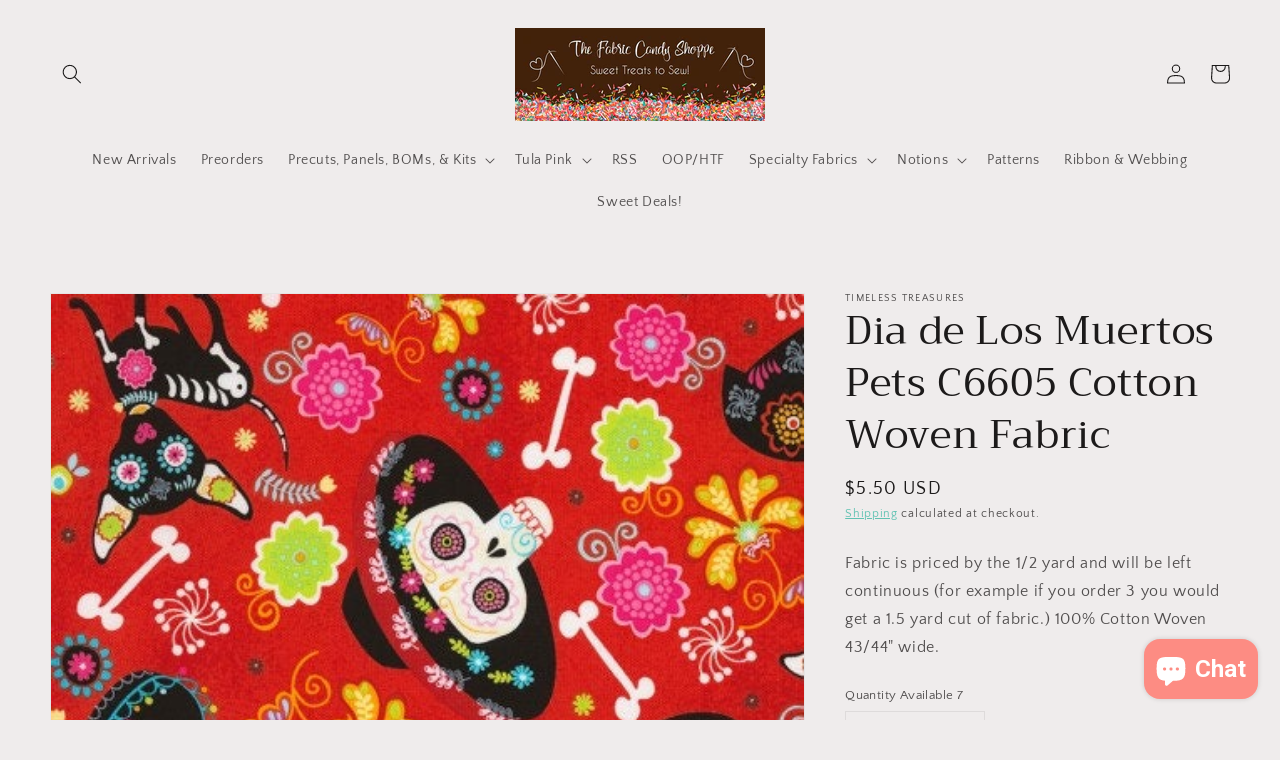

--- FILE ---
content_type: text/html; charset=utf-8
request_url: https://thefabriccandyshoppe.com/products/timeless-treasures-dia-de-los-muertos-pets-cotton-woven-fabric-timeless-treasures-c6605
body_size: 39910
content:
<!doctype html>
<html class="no-js" lang="en">
  <head> 
    <meta charset="utf-8">
    <meta http-equiv="X-UA-Compatible" content="IE=edge">
    <meta name="viewport" content="width=device-width,initial-scale=1">
    <meta name="theme-color" content="">
    <link rel="canonical" href="https://thefabriccandyshoppe.com/products/timeless-treasures-dia-de-los-muertos-pets-cotton-woven-fabric-timeless-treasures-c6605">
    <link rel="preconnect" href="https://cdn.shopify.com" crossorigin><link rel="icon" type="image/png" href="//thefabriccandyshoppe.com/cdn/shop/files/Logo_32x32.png?v=1636909878"><link rel="preconnect" href="https://fonts.shopifycdn.com" crossorigin><title>
      Dia de Los Muertos Pets C6605 Cotton Woven Fabric
 &ndash; The Fabric Candy Shoppe</title>

    
      <meta name="description" content="Fabric is priced by the 1/2 yard and will be left continuous (for example if you order 3 you would get a 1.5 yard cut of fabric.) 100% Cotton Woven 43/44&quot; wide.">
    

    

<meta property="og:site_name" content="The Fabric Candy Shoppe">
<meta property="og:url" content="https://thefabriccandyshoppe.com/products/timeless-treasures-dia-de-los-muertos-pets-cotton-woven-fabric-timeless-treasures-c6605">
<meta property="og:title" content="Dia de Los Muertos Pets C6605 Cotton Woven Fabric">
<meta property="og:type" content="product">
<meta property="og:description" content="Fabric is priced by the 1/2 yard and will be left continuous (for example if you order 3 you would get a 1.5 yard cut of fabric.) 100% Cotton Woven 43/44&quot; wide."><meta property="og:image" content="http://thefabriccandyshoppe.com/cdn/shop/products/il_fullxfull.1696368405_2e00.jpg?v=1646657424">
  <meta property="og:image:secure_url" content="https://thefabriccandyshoppe.com/cdn/shop/products/il_fullxfull.1696368405_2e00.jpg?v=1646657424">
  <meta property="og:image:width" content="450">
  <meta property="og:image:height" content="450"><meta property="og:price:amount" content="5.50">
  <meta property="og:price:currency" content="USD"><meta name="twitter:card" content="summary_large_image">
<meta name="twitter:title" content="Dia de Los Muertos Pets C6605 Cotton Woven Fabric">
<meta name="twitter:description" content="Fabric is priced by the 1/2 yard and will be left continuous (for example if you order 3 you would get a 1.5 yard cut of fabric.) 100% Cotton Woven 43/44&quot; wide.">


    <script src="//thefabriccandyshoppe.com/cdn/shop/t/5/assets/global.js?v=14237263177399231171683749907" defer="defer"></script>
    <script>window.performance && window.performance.mark && window.performance.mark('shopify.content_for_header.start');</script><meta name="google-site-verification" content="eRM6xM8t9-BmSNlIv-fGb9G7-smF7xJGkTYzTTuqqTE">
<meta name="facebook-domain-verification" content="45kpods3x1shn0sddf5klvyyiwb058">
<meta id="shopify-digital-wallet" name="shopify-digital-wallet" content="/61086892277/digital_wallets/dialog">
<meta name="shopify-checkout-api-token" content="9870aa6813c8b41a905a9637d5f68c87">
<meta id="in-context-paypal-metadata" data-shop-id="61086892277" data-venmo-supported="true" data-environment="production" data-locale="en_US" data-paypal-v4="true" data-currency="USD">
<link rel="alternate" type="application/json+oembed" href="https://thefabriccandyshoppe.com/products/timeless-treasures-dia-de-los-muertos-pets-cotton-woven-fabric-timeless-treasures-c6605.oembed">
<script async="async" src="/checkouts/internal/preloads.js?locale=en-US"></script>
<link rel="preconnect" href="https://shop.app" crossorigin="anonymous">
<script async="async" src="https://shop.app/checkouts/internal/preloads.js?locale=en-US&shop_id=61086892277" crossorigin="anonymous"></script>
<script id="apple-pay-shop-capabilities" type="application/json">{"shopId":61086892277,"countryCode":"US","currencyCode":"USD","merchantCapabilities":["supports3DS"],"merchantId":"gid:\/\/shopify\/Shop\/61086892277","merchantName":"The Fabric Candy Shoppe","requiredBillingContactFields":["postalAddress","email"],"requiredShippingContactFields":["postalAddress","email"],"shippingType":"shipping","supportedNetworks":["visa","masterCard","amex","discover","elo","jcb"],"total":{"type":"pending","label":"The Fabric Candy Shoppe","amount":"1.00"},"shopifyPaymentsEnabled":true,"supportsSubscriptions":true}</script>
<script id="shopify-features" type="application/json">{"accessToken":"9870aa6813c8b41a905a9637d5f68c87","betas":["rich-media-storefront-analytics"],"domain":"thefabriccandyshoppe.com","predictiveSearch":true,"shopId":61086892277,"locale":"en"}</script>
<script>var Shopify = Shopify || {};
Shopify.shop = "the-fabric-candy-shoppe.myshopify.com";
Shopify.locale = "en";
Shopify.currency = {"active":"USD","rate":"1.0"};
Shopify.country = "US";
Shopify.theme = {"name":"2023-06-01  [PaulN] Dawn - cart exclusion","id":136747385077,"schema_name":"Dawn","schema_version":"2.3.0","theme_store_id":null,"role":"main"};
Shopify.theme.handle = "null";
Shopify.theme.style = {"id":null,"handle":null};
Shopify.cdnHost = "thefabriccandyshoppe.com/cdn";
Shopify.routes = Shopify.routes || {};
Shopify.routes.root = "/";</script>
<script type="module">!function(o){(o.Shopify=o.Shopify||{}).modules=!0}(window);</script>
<script>!function(o){function n(){var o=[];function n(){o.push(Array.prototype.slice.apply(arguments))}return n.q=o,n}var t=o.Shopify=o.Shopify||{};t.loadFeatures=n(),t.autoloadFeatures=n()}(window);</script>
<script>
  window.ShopifyPay = window.ShopifyPay || {};
  window.ShopifyPay.apiHost = "shop.app\/pay";
  window.ShopifyPay.redirectState = null;
</script>
<script id="shop-js-analytics" type="application/json">{"pageType":"product"}</script>
<script defer="defer" async type="module" src="//thefabriccandyshoppe.com/cdn/shopifycloud/shop-js/modules/v2/client.init-shop-cart-sync_BApSsMSl.en.esm.js"></script>
<script defer="defer" async type="module" src="//thefabriccandyshoppe.com/cdn/shopifycloud/shop-js/modules/v2/chunk.common_CBoos6YZ.esm.js"></script>
<script type="module">
  await import("//thefabriccandyshoppe.com/cdn/shopifycloud/shop-js/modules/v2/client.init-shop-cart-sync_BApSsMSl.en.esm.js");
await import("//thefabriccandyshoppe.com/cdn/shopifycloud/shop-js/modules/v2/chunk.common_CBoos6YZ.esm.js");

  window.Shopify.SignInWithShop?.initShopCartSync?.({"fedCMEnabled":true,"windoidEnabled":true});

</script>
<script defer="defer" async type="module" src="//thefabriccandyshoppe.com/cdn/shopifycloud/shop-js/modules/v2/client.payment-terms_BHOWV7U_.en.esm.js"></script>
<script defer="defer" async type="module" src="//thefabriccandyshoppe.com/cdn/shopifycloud/shop-js/modules/v2/chunk.common_CBoos6YZ.esm.js"></script>
<script defer="defer" async type="module" src="//thefabriccandyshoppe.com/cdn/shopifycloud/shop-js/modules/v2/chunk.modal_Bu1hFZFC.esm.js"></script>
<script type="module">
  await import("//thefabriccandyshoppe.com/cdn/shopifycloud/shop-js/modules/v2/client.payment-terms_BHOWV7U_.en.esm.js");
await import("//thefabriccandyshoppe.com/cdn/shopifycloud/shop-js/modules/v2/chunk.common_CBoos6YZ.esm.js");
await import("//thefabriccandyshoppe.com/cdn/shopifycloud/shop-js/modules/v2/chunk.modal_Bu1hFZFC.esm.js");

  
</script>
<script>
  window.Shopify = window.Shopify || {};
  if (!window.Shopify.featureAssets) window.Shopify.featureAssets = {};
  window.Shopify.featureAssets['shop-js'] = {"shop-cart-sync":["modules/v2/client.shop-cart-sync_DJczDl9f.en.esm.js","modules/v2/chunk.common_CBoos6YZ.esm.js"],"init-fed-cm":["modules/v2/client.init-fed-cm_BzwGC0Wi.en.esm.js","modules/v2/chunk.common_CBoos6YZ.esm.js"],"init-windoid":["modules/v2/client.init-windoid_BS26ThXS.en.esm.js","modules/v2/chunk.common_CBoos6YZ.esm.js"],"shop-cash-offers":["modules/v2/client.shop-cash-offers_DthCPNIO.en.esm.js","modules/v2/chunk.common_CBoos6YZ.esm.js","modules/v2/chunk.modal_Bu1hFZFC.esm.js"],"shop-button":["modules/v2/client.shop-button_D_JX508o.en.esm.js","modules/v2/chunk.common_CBoos6YZ.esm.js"],"init-shop-email-lookup-coordinator":["modules/v2/client.init-shop-email-lookup-coordinator_DFwWcvrS.en.esm.js","modules/v2/chunk.common_CBoos6YZ.esm.js"],"shop-toast-manager":["modules/v2/client.shop-toast-manager_tEhgP2F9.en.esm.js","modules/v2/chunk.common_CBoos6YZ.esm.js"],"shop-login-button":["modules/v2/client.shop-login-button_DwLgFT0K.en.esm.js","modules/v2/chunk.common_CBoos6YZ.esm.js","modules/v2/chunk.modal_Bu1hFZFC.esm.js"],"avatar":["modules/v2/client.avatar_BTnouDA3.en.esm.js"],"init-shop-cart-sync":["modules/v2/client.init-shop-cart-sync_BApSsMSl.en.esm.js","modules/v2/chunk.common_CBoos6YZ.esm.js"],"pay-button":["modules/v2/client.pay-button_BuNmcIr_.en.esm.js","modules/v2/chunk.common_CBoos6YZ.esm.js"],"init-shop-for-new-customer-accounts":["modules/v2/client.init-shop-for-new-customer-accounts_DrjXSI53.en.esm.js","modules/v2/client.shop-login-button_DwLgFT0K.en.esm.js","modules/v2/chunk.common_CBoos6YZ.esm.js","modules/v2/chunk.modal_Bu1hFZFC.esm.js"],"init-customer-accounts-sign-up":["modules/v2/client.init-customer-accounts-sign-up_TlVCiykN.en.esm.js","modules/v2/client.shop-login-button_DwLgFT0K.en.esm.js","modules/v2/chunk.common_CBoos6YZ.esm.js","modules/v2/chunk.modal_Bu1hFZFC.esm.js"],"shop-follow-button":["modules/v2/client.shop-follow-button_C5D3XtBb.en.esm.js","modules/v2/chunk.common_CBoos6YZ.esm.js","modules/v2/chunk.modal_Bu1hFZFC.esm.js"],"checkout-modal":["modules/v2/client.checkout-modal_8TC_1FUY.en.esm.js","modules/v2/chunk.common_CBoos6YZ.esm.js","modules/v2/chunk.modal_Bu1hFZFC.esm.js"],"init-customer-accounts":["modules/v2/client.init-customer-accounts_C0Oh2ljF.en.esm.js","modules/v2/client.shop-login-button_DwLgFT0K.en.esm.js","modules/v2/chunk.common_CBoos6YZ.esm.js","modules/v2/chunk.modal_Bu1hFZFC.esm.js"],"lead-capture":["modules/v2/client.lead-capture_Cq0gfm7I.en.esm.js","modules/v2/chunk.common_CBoos6YZ.esm.js","modules/v2/chunk.modal_Bu1hFZFC.esm.js"],"shop-login":["modules/v2/client.shop-login_BmtnoEUo.en.esm.js","modules/v2/chunk.common_CBoos6YZ.esm.js","modules/v2/chunk.modal_Bu1hFZFC.esm.js"],"payment-terms":["modules/v2/client.payment-terms_BHOWV7U_.en.esm.js","modules/v2/chunk.common_CBoos6YZ.esm.js","modules/v2/chunk.modal_Bu1hFZFC.esm.js"]};
</script>
<script>(function() {
  var isLoaded = false;
  function asyncLoad() {
    if (isLoaded) return;
    isLoaded = true;
    var urls = ["https:\/\/stack-discounts.merchantyard.com\/js\/integrations\/script.js?v=7118\u0026shop=the-fabric-candy-shoppe.myshopify.com"];
    for (var i = 0; i < urls.length; i++) {
      var s = document.createElement('script');
      s.type = 'text/javascript';
      s.async = true;
      s.src = urls[i];
      var x = document.getElementsByTagName('script')[0];
      x.parentNode.insertBefore(s, x);
    }
  };
  if(window.attachEvent) {
    window.attachEvent('onload', asyncLoad);
  } else {
    window.addEventListener('load', asyncLoad, false);
  }
})();</script>
<script id="__st">var __st={"a":61086892277,"offset":-18000,"reqid":"1f5c1358-6c5d-434a-b140-5a87bba672e5-1768901796","pageurl":"thefabriccandyshoppe.com\/products\/timeless-treasures-dia-de-los-muertos-pets-cotton-woven-fabric-timeless-treasures-c6605","u":"4d7485a7d1ee","p":"product","rtyp":"product","rid":7593536323829};</script>
<script>window.ShopifyPaypalV4VisibilityTracking = true;</script>
<script id="captcha-bootstrap">!function(){'use strict';const t='contact',e='account',n='new_comment',o=[[t,t],['blogs',n],['comments',n],[t,'customer']],c=[[e,'customer_login'],[e,'guest_login'],[e,'recover_customer_password'],[e,'create_customer']],r=t=>t.map((([t,e])=>`form[action*='/${t}']:not([data-nocaptcha='true']) input[name='form_type'][value='${e}']`)).join(','),a=t=>()=>t?[...document.querySelectorAll(t)].map((t=>t.form)):[];function s(){const t=[...o],e=r(t);return a(e)}const i='password',u='form_key',d=['recaptcha-v3-token','g-recaptcha-response','h-captcha-response',i],f=()=>{try{return window.sessionStorage}catch{return}},m='__shopify_v',_=t=>t.elements[u];function p(t,e,n=!1){try{const o=window.sessionStorage,c=JSON.parse(o.getItem(e)),{data:r}=function(t){const{data:e,action:n}=t;return t[m]||n?{data:e,action:n}:{data:t,action:n}}(c);for(const[e,n]of Object.entries(r))t.elements[e]&&(t.elements[e].value=n);n&&o.removeItem(e)}catch(o){console.error('form repopulation failed',{error:o})}}const l='form_type',E='cptcha';function T(t){t.dataset[E]=!0}const w=window,h=w.document,L='Shopify',v='ce_forms',y='captcha';let A=!1;((t,e)=>{const n=(g='f06e6c50-85a8-45c8-87d0-21a2b65856fe',I='https://cdn.shopify.com/shopifycloud/storefront-forms-hcaptcha/ce_storefront_forms_captcha_hcaptcha.v1.5.2.iife.js',D={infoText:'Protected by hCaptcha',privacyText:'Privacy',termsText:'Terms'},(t,e,n)=>{const o=w[L][v],c=o.bindForm;if(c)return c(t,g,e,D).then(n);var r;o.q.push([[t,g,e,D],n]),r=I,A||(h.body.append(Object.assign(h.createElement('script'),{id:'captcha-provider',async:!0,src:r})),A=!0)});var g,I,D;w[L]=w[L]||{},w[L][v]=w[L][v]||{},w[L][v].q=[],w[L][y]=w[L][y]||{},w[L][y].protect=function(t,e){n(t,void 0,e),T(t)},Object.freeze(w[L][y]),function(t,e,n,w,h,L){const[v,y,A,g]=function(t,e,n){const i=e?o:[],u=t?c:[],d=[...i,...u],f=r(d),m=r(i),_=r(d.filter((([t,e])=>n.includes(e))));return[a(f),a(m),a(_),s()]}(w,h,L),I=t=>{const e=t.target;return e instanceof HTMLFormElement?e:e&&e.form},D=t=>v().includes(t);t.addEventListener('submit',(t=>{const e=I(t);if(!e)return;const n=D(e)&&!e.dataset.hcaptchaBound&&!e.dataset.recaptchaBound,o=_(e),c=g().includes(e)&&(!o||!o.value);(n||c)&&t.preventDefault(),c&&!n&&(function(t){try{if(!f())return;!function(t){const e=f();if(!e)return;const n=_(t);if(!n)return;const o=n.value;o&&e.removeItem(o)}(t);const e=Array.from(Array(32),(()=>Math.random().toString(36)[2])).join('');!function(t,e){_(t)||t.append(Object.assign(document.createElement('input'),{type:'hidden',name:u})),t.elements[u].value=e}(t,e),function(t,e){const n=f();if(!n)return;const o=[...t.querySelectorAll(`input[type='${i}']`)].map((({name:t})=>t)),c=[...d,...o],r={};for(const[a,s]of new FormData(t).entries())c.includes(a)||(r[a]=s);n.setItem(e,JSON.stringify({[m]:1,action:t.action,data:r}))}(t,e)}catch(e){console.error('failed to persist form',e)}}(e),e.submit())}));const S=(t,e)=>{t&&!t.dataset[E]&&(n(t,e.some((e=>e===t))),T(t))};for(const o of['focusin','change'])t.addEventListener(o,(t=>{const e=I(t);D(e)&&S(e,y())}));const B=e.get('form_key'),M=e.get(l),P=B&&M;t.addEventListener('DOMContentLoaded',(()=>{const t=y();if(P)for(const e of t)e.elements[l].value===M&&p(e,B);[...new Set([...A(),...v().filter((t=>'true'===t.dataset.shopifyCaptcha))])].forEach((e=>S(e,t)))}))}(h,new URLSearchParams(w.location.search),n,t,e,['guest_login'])})(!0,!0)}();</script>
<script integrity="sha256-4kQ18oKyAcykRKYeNunJcIwy7WH5gtpwJnB7kiuLZ1E=" data-source-attribution="shopify.loadfeatures" defer="defer" src="//thefabriccandyshoppe.com/cdn/shopifycloud/storefront/assets/storefront/load_feature-a0a9edcb.js" crossorigin="anonymous"></script>
<script crossorigin="anonymous" defer="defer" src="//thefabriccandyshoppe.com/cdn/shopifycloud/storefront/assets/shopify_pay/storefront-65b4c6d7.js?v=20250812"></script>
<script data-source-attribution="shopify.dynamic_checkout.dynamic.init">var Shopify=Shopify||{};Shopify.PaymentButton=Shopify.PaymentButton||{isStorefrontPortableWallets:!0,init:function(){window.Shopify.PaymentButton.init=function(){};var t=document.createElement("script");t.src="https://thefabriccandyshoppe.com/cdn/shopifycloud/portable-wallets/latest/portable-wallets.en.js",t.type="module",document.head.appendChild(t)}};
</script>
<script data-source-attribution="shopify.dynamic_checkout.buyer_consent">
  function portableWalletsHideBuyerConsent(e){var t=document.getElementById("shopify-buyer-consent"),n=document.getElementById("shopify-subscription-policy-button");t&&n&&(t.classList.add("hidden"),t.setAttribute("aria-hidden","true"),n.removeEventListener("click",e))}function portableWalletsShowBuyerConsent(e){var t=document.getElementById("shopify-buyer-consent"),n=document.getElementById("shopify-subscription-policy-button");t&&n&&(t.classList.remove("hidden"),t.removeAttribute("aria-hidden"),n.addEventListener("click",e))}window.Shopify?.PaymentButton&&(window.Shopify.PaymentButton.hideBuyerConsent=portableWalletsHideBuyerConsent,window.Shopify.PaymentButton.showBuyerConsent=portableWalletsShowBuyerConsent);
</script>
<script data-source-attribution="shopify.dynamic_checkout.cart.bootstrap">document.addEventListener("DOMContentLoaded",(function(){function t(){return document.querySelector("shopify-accelerated-checkout-cart, shopify-accelerated-checkout")}if(t())Shopify.PaymentButton.init();else{new MutationObserver((function(e,n){t()&&(Shopify.PaymentButton.init(),n.disconnect())})).observe(document.body,{childList:!0,subtree:!0})}}));
</script>
<script id='scb4127' type='text/javascript' async='' src='https://thefabriccandyshoppe.com/cdn/shopifycloud/privacy-banner/storefront-banner.js'></script><link id="shopify-accelerated-checkout-styles" rel="stylesheet" media="screen" href="https://thefabriccandyshoppe.com/cdn/shopifycloud/portable-wallets/latest/accelerated-checkout-backwards-compat.css" crossorigin="anonymous">
<style id="shopify-accelerated-checkout-cart">
        #shopify-buyer-consent {
  margin-top: 1em;
  display: inline-block;
  width: 100%;
}

#shopify-buyer-consent.hidden {
  display: none;
}

#shopify-subscription-policy-button {
  background: none;
  border: none;
  padding: 0;
  text-decoration: underline;
  font-size: inherit;
  cursor: pointer;
}

#shopify-subscription-policy-button::before {
  box-shadow: none;
}

      </style>
<script id="sections-script" data-sections="main-product,product-recommendations,header,footer" defer="defer" src="//thefabriccandyshoppe.com/cdn/shop/t/5/compiled_assets/scripts.js?v=9732"></script>
<script>window.performance && window.performance.mark && window.performance.mark('shopify.content_for_header.end');</script>


    <style data-shopify>
      @font-face {
  font-family: "Quattrocento Sans";
  font-weight: 400;
  font-style: normal;
  font-display: swap;
  src: url("//thefabriccandyshoppe.com/cdn/fonts/quattrocento_sans/quattrocentosans_n4.ce5e9bf514e68f53bdd875976847cf755c702eaa.woff2") format("woff2"),
       url("//thefabriccandyshoppe.com/cdn/fonts/quattrocento_sans/quattrocentosans_n4.44bbfb57d228eb8bb083d1f98e7d96e16137abce.woff") format("woff");
}

      @font-face {
  font-family: "Quattrocento Sans";
  font-weight: 700;
  font-style: normal;
  font-display: swap;
  src: url("//thefabriccandyshoppe.com/cdn/fonts/quattrocento_sans/quattrocentosans_n7.bdda9092621b2e3b4284b12e8f0c092969b176c1.woff2") format("woff2"),
       url("//thefabriccandyshoppe.com/cdn/fonts/quattrocento_sans/quattrocentosans_n7.3f8ab2a91343269966c4aa4831bcd588e7ce07b9.woff") format("woff");
}

      @font-face {
  font-family: "Quattrocento Sans";
  font-weight: 400;
  font-style: italic;
  font-display: swap;
  src: url("//thefabriccandyshoppe.com/cdn/fonts/quattrocento_sans/quattrocentosans_i4.4f70b1e78f59fa1468e3436ab863ff0bf71e71bb.woff2") format("woff2"),
       url("//thefabriccandyshoppe.com/cdn/fonts/quattrocento_sans/quattrocentosans_i4.b695efef5d957af404945574b7239740f79b899f.woff") format("woff");
}

      @font-face {
  font-family: "Quattrocento Sans";
  font-weight: 700;
  font-style: italic;
  font-display: swap;
  src: url("//thefabriccandyshoppe.com/cdn/fonts/quattrocento_sans/quattrocentosans_i7.49d754c8032546c24062cf385f8660abbb11ef1e.woff2") format("woff2"),
       url("//thefabriccandyshoppe.com/cdn/fonts/quattrocento_sans/quattrocentosans_i7.567b0b818999022d5a9ccb99542d8ff8cdb497df.woff") format("woff");
}

      @font-face {
  font-family: Trirong;
  font-weight: 400;
  font-style: normal;
  font-display: swap;
  src: url("//thefabriccandyshoppe.com/cdn/fonts/trirong/trirong_n4.46b40419aaa69bf77077c3108d75dad5a0318d4b.woff2") format("woff2"),
       url("//thefabriccandyshoppe.com/cdn/fonts/trirong/trirong_n4.97753898e63cd7e164ad614681eba2c7fe577190.woff") format("woff");
}


      :root {
        --font-body-family: "Quattrocento Sans", sans-serif;
        --font-body-style: normal;
        --font-body-weight: 400;

        --font-heading-family: Trirong, serif;
        --font-heading-style: normal;
        --font-heading-weight: 400;

        --font-body-scale: 1.0;
        --font-heading-scale: 1.0;

        --color-base-text: 28, 26, 26;
        --color-base-background-1: 239, 236, 236;
        --color-base-background-2: 239, 236, 236;
        --color-base-solid-button-labels: 245, 208, 223;
        --color-base-outline-button-labels: 72, 187, 168;
        --color-base-accent-1: 66, 33, 11;
        --color-base-accent-2: 253, 140, 131;
        --payment-terms-background-color: #efecec;

        --gradient-base-background-1: #efecec;
        --gradient-base-background-2: #efecec;
        --gradient-base-accent-1: #42210b;
        --gradient-base-accent-2: #fd8c83;

        --page-width: 160rem;
        --page-width-margin: 2rem;
      }

      *,
      *::before,
      *::after {
        box-sizing: inherit;
      }

      html {
        box-sizing: border-box;
        font-size: calc(var(--font-body-scale) * 62.5%);
        height: 100%;
      }

      body {
        display: grid;
        grid-template-rows: auto auto 1fr auto;
        grid-template-columns: 100%;
        min-height: 100%;
        margin: 0;
        font-size: 1.5rem;
        letter-spacing: 0.06rem;
        line-height: calc(1 + 0.8 / var(--font-body-scale));
        font-family: var(--font-body-family);
        font-style: var(--font-body-style);
        font-weight: var(--font-body-weight);
      }

      @media screen and (min-width: 750px) {
        body {
          font-size: 1.6rem;
        }
      }
    </style>

    <link href="//thefabriccandyshoppe.com/cdn/shop/t/5/assets/base.css?v=178943004136838634991739722395" rel="stylesheet" type="text/css" media="all" />
<link rel="preload" as="font" href="//thefabriccandyshoppe.com/cdn/fonts/quattrocento_sans/quattrocentosans_n4.ce5e9bf514e68f53bdd875976847cf755c702eaa.woff2" type="font/woff2" crossorigin><link rel="preload" as="font" href="//thefabriccandyshoppe.com/cdn/fonts/trirong/trirong_n4.46b40419aaa69bf77077c3108d75dad5a0318d4b.woff2" type="font/woff2" crossorigin><link rel="stylesheet" href="//thefabriccandyshoppe.com/cdn/shop/t/5/assets/component-predictive-search.css?v=10425135875555615991683749907" media="print" onload="this.media='all'"><script>document.documentElement.className = document.documentElement.className.replace('no-js', 'js');</script>
   <!-- roartheme: Terms and Conditions Checkbox app -->
<script src="https://cdn.shopify.com/extensions/e4b3a77b-20c9-4161-b1bb-deb87046128d/inbox-1253/assets/inbox-chat-loader.js" type="text/javascript" defer="defer"></script>
<script src="https://cdn.shopify.com/extensions/7fe7de0d-1e2b-457c-bc6d-f82544459415/persistent-share-cart-38/assets/bt_persistcart_front.js" type="text/javascript" defer="defer"></script>
<link href="https://cdn.shopify.com/extensions/7fe7de0d-1e2b-457c-bc6d-f82544459415/persistent-share-cart-38/assets/btpxcapps_custom_style.css" rel="stylesheet" type="text/css" media="all">
<link href="https://monorail-edge.shopifysvc.com" rel="dns-prefetch">
<script>(function(){if ("sendBeacon" in navigator && "performance" in window) {try {var session_token_from_headers = performance.getEntriesByType('navigation')[0].serverTiming.find(x => x.name == '_s').description;} catch {var session_token_from_headers = undefined;}var session_cookie_matches = document.cookie.match(/_shopify_s=([^;]*)/);var session_token_from_cookie = session_cookie_matches && session_cookie_matches.length === 2 ? session_cookie_matches[1] : "";var session_token = session_token_from_headers || session_token_from_cookie || "";function handle_abandonment_event(e) {var entries = performance.getEntries().filter(function(entry) {return /monorail-edge.shopifysvc.com/.test(entry.name);});if (!window.abandonment_tracked && entries.length === 0) {window.abandonment_tracked = true;var currentMs = Date.now();var navigation_start = performance.timing.navigationStart;var payload = {shop_id: 61086892277,url: window.location.href,navigation_start,duration: currentMs - navigation_start,session_token,page_type: "product"};window.navigator.sendBeacon("https://monorail-edge.shopifysvc.com/v1/produce", JSON.stringify({schema_id: "online_store_buyer_site_abandonment/1.1",payload: payload,metadata: {event_created_at_ms: currentMs,event_sent_at_ms: currentMs}}));}}window.addEventListener('pagehide', handle_abandonment_event);}}());</script>
<script id="web-pixels-manager-setup">(function e(e,d,r,n,o){if(void 0===o&&(o={}),!Boolean(null===(a=null===(i=window.Shopify)||void 0===i?void 0:i.analytics)||void 0===a?void 0:a.replayQueue)){var i,a;window.Shopify=window.Shopify||{};var t=window.Shopify;t.analytics=t.analytics||{};var s=t.analytics;s.replayQueue=[],s.publish=function(e,d,r){return s.replayQueue.push([e,d,r]),!0};try{self.performance.mark("wpm:start")}catch(e){}var l=function(){var e={modern:/Edge?\/(1{2}[4-9]|1[2-9]\d|[2-9]\d{2}|\d{4,})\.\d+(\.\d+|)|Firefox\/(1{2}[4-9]|1[2-9]\d|[2-9]\d{2}|\d{4,})\.\d+(\.\d+|)|Chrom(ium|e)\/(9{2}|\d{3,})\.\d+(\.\d+|)|(Maci|X1{2}).+ Version\/(15\.\d+|(1[6-9]|[2-9]\d|\d{3,})\.\d+)([,.]\d+|)( \(\w+\)|)( Mobile\/\w+|) Safari\/|Chrome.+OPR\/(9{2}|\d{3,})\.\d+\.\d+|(CPU[ +]OS|iPhone[ +]OS|CPU[ +]iPhone|CPU IPhone OS|CPU iPad OS)[ +]+(15[._]\d+|(1[6-9]|[2-9]\d|\d{3,})[._]\d+)([._]\d+|)|Android:?[ /-](13[3-9]|1[4-9]\d|[2-9]\d{2}|\d{4,})(\.\d+|)(\.\d+|)|Android.+Firefox\/(13[5-9]|1[4-9]\d|[2-9]\d{2}|\d{4,})\.\d+(\.\d+|)|Android.+Chrom(ium|e)\/(13[3-9]|1[4-9]\d|[2-9]\d{2}|\d{4,})\.\d+(\.\d+|)|SamsungBrowser\/([2-9]\d|\d{3,})\.\d+/,legacy:/Edge?\/(1[6-9]|[2-9]\d|\d{3,})\.\d+(\.\d+|)|Firefox\/(5[4-9]|[6-9]\d|\d{3,})\.\d+(\.\d+|)|Chrom(ium|e)\/(5[1-9]|[6-9]\d|\d{3,})\.\d+(\.\d+|)([\d.]+$|.*Safari\/(?![\d.]+ Edge\/[\d.]+$))|(Maci|X1{2}).+ Version\/(10\.\d+|(1[1-9]|[2-9]\d|\d{3,})\.\d+)([,.]\d+|)( \(\w+\)|)( Mobile\/\w+|) Safari\/|Chrome.+OPR\/(3[89]|[4-9]\d|\d{3,})\.\d+\.\d+|(CPU[ +]OS|iPhone[ +]OS|CPU[ +]iPhone|CPU IPhone OS|CPU iPad OS)[ +]+(10[._]\d+|(1[1-9]|[2-9]\d|\d{3,})[._]\d+)([._]\d+|)|Android:?[ /-](13[3-9]|1[4-9]\d|[2-9]\d{2}|\d{4,})(\.\d+|)(\.\d+|)|Mobile Safari.+OPR\/([89]\d|\d{3,})\.\d+\.\d+|Android.+Firefox\/(13[5-9]|1[4-9]\d|[2-9]\d{2}|\d{4,})\.\d+(\.\d+|)|Android.+Chrom(ium|e)\/(13[3-9]|1[4-9]\d|[2-9]\d{2}|\d{4,})\.\d+(\.\d+|)|Android.+(UC? ?Browser|UCWEB|U3)[ /]?(15\.([5-9]|\d{2,})|(1[6-9]|[2-9]\d|\d{3,})\.\d+)\.\d+|SamsungBrowser\/(5\.\d+|([6-9]|\d{2,})\.\d+)|Android.+MQ{2}Browser\/(14(\.(9|\d{2,})|)|(1[5-9]|[2-9]\d|\d{3,})(\.\d+|))(\.\d+|)|K[Aa][Ii]OS\/(3\.\d+|([4-9]|\d{2,})\.\d+)(\.\d+|)/},d=e.modern,r=e.legacy,n=navigator.userAgent;return n.match(d)?"modern":n.match(r)?"legacy":"unknown"}(),u="modern"===l?"modern":"legacy",c=(null!=n?n:{modern:"",legacy:""})[u],f=function(e){return[e.baseUrl,"/wpm","/b",e.hashVersion,"modern"===e.buildTarget?"m":"l",".js"].join("")}({baseUrl:d,hashVersion:r,buildTarget:u}),m=function(e){var d=e.version,r=e.bundleTarget,n=e.surface,o=e.pageUrl,i=e.monorailEndpoint;return{emit:function(e){var a=e.status,t=e.errorMsg,s=(new Date).getTime(),l=JSON.stringify({metadata:{event_sent_at_ms:s},events:[{schema_id:"web_pixels_manager_load/3.1",payload:{version:d,bundle_target:r,page_url:o,status:a,surface:n,error_msg:t},metadata:{event_created_at_ms:s}}]});if(!i)return console&&console.warn&&console.warn("[Web Pixels Manager] No Monorail endpoint provided, skipping logging."),!1;try{return self.navigator.sendBeacon.bind(self.navigator)(i,l)}catch(e){}var u=new XMLHttpRequest;try{return u.open("POST",i,!0),u.setRequestHeader("Content-Type","text/plain"),u.send(l),!0}catch(e){return console&&console.warn&&console.warn("[Web Pixels Manager] Got an unhandled error while logging to Monorail."),!1}}}}({version:r,bundleTarget:l,surface:e.surface,pageUrl:self.location.href,monorailEndpoint:e.monorailEndpoint});try{o.browserTarget=l,function(e){var d=e.src,r=e.async,n=void 0===r||r,o=e.onload,i=e.onerror,a=e.sri,t=e.scriptDataAttributes,s=void 0===t?{}:t,l=document.createElement("script"),u=document.querySelector("head"),c=document.querySelector("body");if(l.async=n,l.src=d,a&&(l.integrity=a,l.crossOrigin="anonymous"),s)for(var f in s)if(Object.prototype.hasOwnProperty.call(s,f))try{l.dataset[f]=s[f]}catch(e){}if(o&&l.addEventListener("load",o),i&&l.addEventListener("error",i),u)u.appendChild(l);else{if(!c)throw new Error("Did not find a head or body element to append the script");c.appendChild(l)}}({src:f,async:!0,onload:function(){if(!function(){var e,d;return Boolean(null===(d=null===(e=window.Shopify)||void 0===e?void 0:e.analytics)||void 0===d?void 0:d.initialized)}()){var d=window.webPixelsManager.init(e)||void 0;if(d){var r=window.Shopify.analytics;r.replayQueue.forEach((function(e){var r=e[0],n=e[1],o=e[2];d.publishCustomEvent(r,n,o)})),r.replayQueue=[],r.publish=d.publishCustomEvent,r.visitor=d.visitor,r.initialized=!0}}},onerror:function(){return m.emit({status:"failed",errorMsg:"".concat(f," has failed to load")})},sri:function(e){var d=/^sha384-[A-Za-z0-9+/=]+$/;return"string"==typeof e&&d.test(e)}(c)?c:"",scriptDataAttributes:o}),m.emit({status:"loading"})}catch(e){m.emit({status:"failed",errorMsg:(null==e?void 0:e.message)||"Unknown error"})}}})({shopId: 61086892277,storefrontBaseUrl: "https://thefabriccandyshoppe.com",extensionsBaseUrl: "https://extensions.shopifycdn.com/cdn/shopifycloud/web-pixels-manager",monorailEndpoint: "https://monorail-edge.shopifysvc.com/unstable/produce_batch",surface: "storefront-renderer",enabledBetaFlags: ["2dca8a86"],webPixelsConfigList: [{"id":"1543864565","configuration":"{\"pixel_id\":\"2010322713053939\",\"pixel_type\":\"facebook_pixel\"}","eventPayloadVersion":"v1","runtimeContext":"OPEN","scriptVersion":"ca16bc87fe92b6042fbaa3acc2fbdaa6","type":"APP","apiClientId":2329312,"privacyPurposes":["ANALYTICS","MARKETING","SALE_OF_DATA"],"dataSharingAdjustments":{"protectedCustomerApprovalScopes":["read_customer_address","read_customer_email","read_customer_name","read_customer_personal_data","read_customer_phone"]}},{"id":"511607029","configuration":"{\"config\":\"{\\\"pixel_id\\\":\\\"G-FWCHRBQ32E\\\",\\\"target_country\\\":\\\"US\\\",\\\"gtag_events\\\":[{\\\"type\\\":\\\"search\\\",\\\"action_label\\\":[\\\"G-FWCHRBQ32E\\\",\\\"AW-10870001887\\\/CwliCNzxuqoDEN-hnL8o\\\"]},{\\\"type\\\":\\\"begin_checkout\\\",\\\"action_label\\\":[\\\"G-FWCHRBQ32E\\\",\\\"AW-10870001887\\\/mRJMCNnxuqoDEN-hnL8o\\\"]},{\\\"type\\\":\\\"view_item\\\",\\\"action_label\\\":[\\\"G-FWCHRBQ32E\\\",\\\"AW-10870001887\\\/rbKZCL_vuqoDEN-hnL8o\\\",\\\"MC-N2P1N48GLB\\\"]},{\\\"type\\\":\\\"purchase\\\",\\\"action_label\\\":[\\\"G-FWCHRBQ32E\\\",\\\"AW-10870001887\\\/p6hMCLzvuqoDEN-hnL8o\\\",\\\"MC-N2P1N48GLB\\\"]},{\\\"type\\\":\\\"page_view\\\",\\\"action_label\\\":[\\\"G-FWCHRBQ32E\\\",\\\"AW-10870001887\\\/o9cLCLnvuqoDEN-hnL8o\\\",\\\"MC-N2P1N48GLB\\\"]},{\\\"type\\\":\\\"add_payment_info\\\",\\\"action_label\\\":[\\\"G-FWCHRBQ32E\\\",\\\"AW-10870001887\\\/TodNCN_xuqoDEN-hnL8o\\\"]},{\\\"type\\\":\\\"add_to_cart\\\",\\\"action_label\\\":[\\\"G-FWCHRBQ32E\\\",\\\"AW-10870001887\\\/SaARCMLvuqoDEN-hnL8o\\\"]}],\\\"enable_monitoring_mode\\\":false}\"}","eventPayloadVersion":"v1","runtimeContext":"OPEN","scriptVersion":"b2a88bafab3e21179ed38636efcd8a93","type":"APP","apiClientId":1780363,"privacyPurposes":[],"dataSharingAdjustments":{"protectedCustomerApprovalScopes":["read_customer_address","read_customer_email","read_customer_name","read_customer_personal_data","read_customer_phone"]}},{"id":"76710133","configuration":"{\"tagID\":\"2613632691846\"}","eventPayloadVersion":"v1","runtimeContext":"STRICT","scriptVersion":"18031546ee651571ed29edbe71a3550b","type":"APP","apiClientId":3009811,"privacyPurposes":["ANALYTICS","MARKETING","SALE_OF_DATA"],"dataSharingAdjustments":{"protectedCustomerApprovalScopes":["read_customer_address","read_customer_email","read_customer_name","read_customer_personal_data","read_customer_phone"]}},{"id":"shopify-app-pixel","configuration":"{}","eventPayloadVersion":"v1","runtimeContext":"STRICT","scriptVersion":"0450","apiClientId":"shopify-pixel","type":"APP","privacyPurposes":["ANALYTICS","MARKETING"]},{"id":"shopify-custom-pixel","eventPayloadVersion":"v1","runtimeContext":"LAX","scriptVersion":"0450","apiClientId":"shopify-pixel","type":"CUSTOM","privacyPurposes":["ANALYTICS","MARKETING"]}],isMerchantRequest: false,initData: {"shop":{"name":"The Fabric Candy Shoppe","paymentSettings":{"currencyCode":"USD"},"myshopifyDomain":"the-fabric-candy-shoppe.myshopify.com","countryCode":"US","storefrontUrl":"https:\/\/thefabriccandyshoppe.com"},"customer":null,"cart":null,"checkout":null,"productVariants":[{"price":{"amount":5.5,"currencyCode":"USD"},"product":{"title":"Dia de Los Muertos Pets C6605 Cotton Woven Fabric","vendor":"Timeless Treasures","id":"7593536323829","untranslatedTitle":"Dia de Los Muertos Pets C6605 Cotton Woven Fabric","url":"\/products\/timeless-treasures-dia-de-los-muertos-pets-cotton-woven-fabric-timeless-treasures-c6605","type":"Fabric"},"id":"42492023505141","image":{"src":"\/\/thefabriccandyshoppe.com\/cdn\/shop\/products\/il_fullxfull.1696368405_2e00.jpg?v=1646657424"},"sku":"C6605 Timeless Treasures","title":"Default Title","untranslatedTitle":"Default Title"}],"purchasingCompany":null},},"https://thefabriccandyshoppe.com/cdn","fcfee988w5aeb613cpc8e4bc33m6693e112",{"modern":"","legacy":""},{"shopId":"61086892277","storefrontBaseUrl":"https:\/\/thefabriccandyshoppe.com","extensionBaseUrl":"https:\/\/extensions.shopifycdn.com\/cdn\/shopifycloud\/web-pixels-manager","surface":"storefront-renderer","enabledBetaFlags":"[\"2dca8a86\"]","isMerchantRequest":"false","hashVersion":"fcfee988w5aeb613cpc8e4bc33m6693e112","publish":"custom","events":"[[\"page_viewed\",{}],[\"product_viewed\",{\"productVariant\":{\"price\":{\"amount\":5.5,\"currencyCode\":\"USD\"},\"product\":{\"title\":\"Dia de Los Muertos Pets C6605 Cotton Woven Fabric\",\"vendor\":\"Timeless Treasures\",\"id\":\"7593536323829\",\"untranslatedTitle\":\"Dia de Los Muertos Pets C6605 Cotton Woven Fabric\",\"url\":\"\/products\/timeless-treasures-dia-de-los-muertos-pets-cotton-woven-fabric-timeless-treasures-c6605\",\"type\":\"Fabric\"},\"id\":\"42492023505141\",\"image\":{\"src\":\"\/\/thefabriccandyshoppe.com\/cdn\/shop\/products\/il_fullxfull.1696368405_2e00.jpg?v=1646657424\"},\"sku\":\"C6605 Timeless Treasures\",\"title\":\"Default Title\",\"untranslatedTitle\":\"Default Title\"}}]]"});</script><script>
  window.ShopifyAnalytics = window.ShopifyAnalytics || {};
  window.ShopifyAnalytics.meta = window.ShopifyAnalytics.meta || {};
  window.ShopifyAnalytics.meta.currency = 'USD';
  var meta = {"product":{"id":7593536323829,"gid":"gid:\/\/shopify\/Product\/7593536323829","vendor":"Timeless Treasures","type":"Fabric","handle":"timeless-treasures-dia-de-los-muertos-pets-cotton-woven-fabric-timeless-treasures-c6605","variants":[{"id":42492023505141,"price":550,"name":"Dia de Los Muertos Pets C6605 Cotton Woven Fabric","public_title":null,"sku":"C6605 Timeless Treasures"}],"remote":false},"page":{"pageType":"product","resourceType":"product","resourceId":7593536323829,"requestId":"1f5c1358-6c5d-434a-b140-5a87bba672e5-1768901796"}};
  for (var attr in meta) {
    window.ShopifyAnalytics.meta[attr] = meta[attr];
  }
</script>
<script class="analytics">
  (function () {
    var customDocumentWrite = function(content) {
      var jquery = null;

      if (window.jQuery) {
        jquery = window.jQuery;
      } else if (window.Checkout && window.Checkout.$) {
        jquery = window.Checkout.$;
      }

      if (jquery) {
        jquery('body').append(content);
      }
    };

    var hasLoggedConversion = function(token) {
      if (token) {
        return document.cookie.indexOf('loggedConversion=' + token) !== -1;
      }
      return false;
    }

    var setCookieIfConversion = function(token) {
      if (token) {
        var twoMonthsFromNow = new Date(Date.now());
        twoMonthsFromNow.setMonth(twoMonthsFromNow.getMonth() + 2);

        document.cookie = 'loggedConversion=' + token + '; expires=' + twoMonthsFromNow;
      }
    }

    var trekkie = window.ShopifyAnalytics.lib = window.trekkie = window.trekkie || [];
    if (trekkie.integrations) {
      return;
    }
    trekkie.methods = [
      'identify',
      'page',
      'ready',
      'track',
      'trackForm',
      'trackLink'
    ];
    trekkie.factory = function(method) {
      return function() {
        var args = Array.prototype.slice.call(arguments);
        args.unshift(method);
        trekkie.push(args);
        return trekkie;
      };
    };
    for (var i = 0; i < trekkie.methods.length; i++) {
      var key = trekkie.methods[i];
      trekkie[key] = trekkie.factory(key);
    }
    trekkie.load = function(config) {
      trekkie.config = config || {};
      trekkie.config.initialDocumentCookie = document.cookie;
      var first = document.getElementsByTagName('script')[0];
      var script = document.createElement('script');
      script.type = 'text/javascript';
      script.onerror = function(e) {
        var scriptFallback = document.createElement('script');
        scriptFallback.type = 'text/javascript';
        scriptFallback.onerror = function(error) {
                var Monorail = {
      produce: function produce(monorailDomain, schemaId, payload) {
        var currentMs = new Date().getTime();
        var event = {
          schema_id: schemaId,
          payload: payload,
          metadata: {
            event_created_at_ms: currentMs,
            event_sent_at_ms: currentMs
          }
        };
        return Monorail.sendRequest("https://" + monorailDomain + "/v1/produce", JSON.stringify(event));
      },
      sendRequest: function sendRequest(endpointUrl, payload) {
        // Try the sendBeacon API
        if (window && window.navigator && typeof window.navigator.sendBeacon === 'function' && typeof window.Blob === 'function' && !Monorail.isIos12()) {
          var blobData = new window.Blob([payload], {
            type: 'text/plain'
          });

          if (window.navigator.sendBeacon(endpointUrl, blobData)) {
            return true;
          } // sendBeacon was not successful

        } // XHR beacon

        var xhr = new XMLHttpRequest();

        try {
          xhr.open('POST', endpointUrl);
          xhr.setRequestHeader('Content-Type', 'text/plain');
          xhr.send(payload);
        } catch (e) {
          console.log(e);
        }

        return false;
      },
      isIos12: function isIos12() {
        return window.navigator.userAgent.lastIndexOf('iPhone; CPU iPhone OS 12_') !== -1 || window.navigator.userAgent.lastIndexOf('iPad; CPU OS 12_') !== -1;
      }
    };
    Monorail.produce('monorail-edge.shopifysvc.com',
      'trekkie_storefront_load_errors/1.1',
      {shop_id: 61086892277,
      theme_id: 136747385077,
      app_name: "storefront",
      context_url: window.location.href,
      source_url: "//thefabriccandyshoppe.com/cdn/s/trekkie.storefront.cd680fe47e6c39ca5d5df5f0a32d569bc48c0f27.min.js"});

        };
        scriptFallback.async = true;
        scriptFallback.src = '//thefabriccandyshoppe.com/cdn/s/trekkie.storefront.cd680fe47e6c39ca5d5df5f0a32d569bc48c0f27.min.js';
        first.parentNode.insertBefore(scriptFallback, first);
      };
      script.async = true;
      script.src = '//thefabriccandyshoppe.com/cdn/s/trekkie.storefront.cd680fe47e6c39ca5d5df5f0a32d569bc48c0f27.min.js';
      first.parentNode.insertBefore(script, first);
    };
    trekkie.load(
      {"Trekkie":{"appName":"storefront","development":false,"defaultAttributes":{"shopId":61086892277,"isMerchantRequest":null,"themeId":136747385077,"themeCityHash":"1961228374266414588","contentLanguage":"en","currency":"USD","eventMetadataId":"fae51ae5-b614-457a-94a0-d2dcf57d3bef"},"isServerSideCookieWritingEnabled":true,"monorailRegion":"shop_domain","enabledBetaFlags":["65f19447"]},"Session Attribution":{},"S2S":{"facebookCapiEnabled":true,"source":"trekkie-storefront-renderer","apiClientId":580111}}
    );

    var loaded = false;
    trekkie.ready(function() {
      if (loaded) return;
      loaded = true;

      window.ShopifyAnalytics.lib = window.trekkie;

      var originalDocumentWrite = document.write;
      document.write = customDocumentWrite;
      try { window.ShopifyAnalytics.merchantGoogleAnalytics.call(this); } catch(error) {};
      document.write = originalDocumentWrite;

      window.ShopifyAnalytics.lib.page(null,{"pageType":"product","resourceType":"product","resourceId":7593536323829,"requestId":"1f5c1358-6c5d-434a-b140-5a87bba672e5-1768901796","shopifyEmitted":true});

      var match = window.location.pathname.match(/checkouts\/(.+)\/(thank_you|post_purchase)/)
      var token = match? match[1]: undefined;
      if (!hasLoggedConversion(token)) {
        setCookieIfConversion(token);
        window.ShopifyAnalytics.lib.track("Viewed Product",{"currency":"USD","variantId":42492023505141,"productId":7593536323829,"productGid":"gid:\/\/shopify\/Product\/7593536323829","name":"Dia de Los Muertos Pets C6605 Cotton Woven Fabric","price":"5.50","sku":"C6605 Timeless Treasures","brand":"Timeless Treasures","variant":null,"category":"Fabric","nonInteraction":true,"remote":false},undefined,undefined,{"shopifyEmitted":true});
      window.ShopifyAnalytics.lib.track("monorail:\/\/trekkie_storefront_viewed_product\/1.1",{"currency":"USD","variantId":42492023505141,"productId":7593536323829,"productGid":"gid:\/\/shopify\/Product\/7593536323829","name":"Dia de Los Muertos Pets C6605 Cotton Woven Fabric","price":"5.50","sku":"C6605 Timeless Treasures","brand":"Timeless Treasures","variant":null,"category":"Fabric","nonInteraction":true,"remote":false,"referer":"https:\/\/thefabriccandyshoppe.com\/products\/timeless-treasures-dia-de-los-muertos-pets-cotton-woven-fabric-timeless-treasures-c6605"});
      }
    });


        var eventsListenerScript = document.createElement('script');
        eventsListenerScript.async = true;
        eventsListenerScript.src = "//thefabriccandyshoppe.com/cdn/shopifycloud/storefront/assets/shop_events_listener-3da45d37.js";
        document.getElementsByTagName('head')[0].appendChild(eventsListenerScript);

})();</script>
  <script>
  if (!window.ga || (window.ga && typeof window.ga !== 'function')) {
    window.ga = function ga() {
      (window.ga.q = window.ga.q || []).push(arguments);
      if (window.Shopify && window.Shopify.analytics && typeof window.Shopify.analytics.publish === 'function') {
        window.Shopify.analytics.publish("ga_stub_called", {}, {sendTo: "google_osp_migration"});
      }
      console.error("Shopify's Google Analytics stub called with:", Array.from(arguments), "\nSee https://help.shopify.com/manual/promoting-marketing/pixels/pixel-migration#google for more information.");
    };
    if (window.Shopify && window.Shopify.analytics && typeof window.Shopify.analytics.publish === 'function') {
      window.Shopify.analytics.publish("ga_stub_initialized", {}, {sendTo: "google_osp_migration"});
    }
  }
</script>
<script
  defer
  src="https://thefabriccandyshoppe.com/cdn/shopifycloud/perf-kit/shopify-perf-kit-3.0.4.min.js"
  data-application="storefront-renderer"
  data-shop-id="61086892277"
  data-render-region="gcp-us-central1"
  data-page-type="product"
  data-theme-instance-id="136747385077"
  data-theme-name="Dawn"
  data-theme-version="2.3.0"
  data-monorail-region="shop_domain"
  data-resource-timing-sampling-rate="10"
  data-shs="true"
  data-shs-beacon="true"
  data-shs-export-with-fetch="true"
  data-shs-logs-sample-rate="1"
  data-shs-beacon-endpoint="https://thefabriccandyshoppe.com/api/collect"
></script>
</head>

  <body class="gradient"> 
    
    
    <a class="skip-to-content-link button visually-hidden" href="#MainContent">
      Skip to content
    </a>

    <div id="shopify-section-announcement-bar" class="shopify-section">
<style> #shopify-section-announcement-bar /* You can click it, #shopify-section-announcement-bar but we don't need to encourage it because the banner has all the important information already. */svg {display: none;} </style></div>
    <div id="shopify-section-header" class="shopify-section"><link rel="stylesheet" href="//thefabriccandyshoppe.com/cdn/shop/t/5/assets/component-list-menu.css?v=161614383810958508431683749907" media="print" onload="this.media='all'">
<link rel="stylesheet" href="//thefabriccandyshoppe.com/cdn/shop/t/5/assets/component-search.css?v=128662198121899399791683749907" media="print" onload="this.media='all'">
<link rel="stylesheet" href="//thefabriccandyshoppe.com/cdn/shop/t/5/assets/component-menu-drawer.css?v=25441607779389632351683749907" media="print" onload="this.media='all'">
<link rel="stylesheet" href="//thefabriccandyshoppe.com/cdn/shop/t/5/assets/component-cart-notification.css?v=168160950397931396041683749907" media="print" onload="this.media='all'">
<link rel="stylesheet" href="//thefabriccandyshoppe.com/cdn/shop/t/5/assets/component-cart-items.css?v=66764593009401432141683749907" media="print" onload="this.media='all'"><link rel="stylesheet" href="//thefabriccandyshoppe.com/cdn/shop/t/5/assets/component-price.css?v=5328827735059554991683749907" media="print" onload="this.media='all'">
  <link rel="stylesheet" href="//thefabriccandyshoppe.com/cdn/shop/t/5/assets/component-loading-overlay.css?v=167310470843593579841683749907" media="print" onload="this.media='all'"><noscript><link href="//thefabriccandyshoppe.com/cdn/shop/t/5/assets/component-list-menu.css?v=161614383810958508431683749907" rel="stylesheet" type="text/css" media="all" /></noscript>
<noscript><link href="//thefabriccandyshoppe.com/cdn/shop/t/5/assets/component-search.css?v=128662198121899399791683749907" rel="stylesheet" type="text/css" media="all" /></noscript>
<noscript><link href="//thefabriccandyshoppe.com/cdn/shop/t/5/assets/component-menu-drawer.css?v=25441607779389632351683749907" rel="stylesheet" type="text/css" media="all" /></noscript>
<noscript><link href="//thefabriccandyshoppe.com/cdn/shop/t/5/assets/component-cart-notification.css?v=168160950397931396041683749907" rel="stylesheet" type="text/css" media="all" /></noscript>
<noscript><link href="//thefabriccandyshoppe.com/cdn/shop/t/5/assets/component-cart-items.css?v=66764593009401432141683749907" rel="stylesheet" type="text/css" media="all" /></noscript>

<style>
  header-drawer {
    justify-self: start;
    margin-left: -1.2rem;
  }

  @media screen and (min-width: 990px) {
    header-drawer {
      display: none;
    }
  }

  .menu-drawer-container {
    display: flex;
  }

  .list-menu {
    list-style: none;
    padding: 0;
    margin: 0;
  }

  .list-menu--inline {
    display: inline-flex;
    flex-wrap: wrap;
  }

  summary.list-menu__item {
    padding-right: 2.7rem;
  }

  .list-menu__item {
    display: flex;
    align-items: center;
    line-height: calc(1 + 0.3 / var(--font-body-scale));
  }

  .list-menu__item--link {
    text-decoration: none;
    padding-bottom: 1rem;
    padding-top: 1rem;
    line-height: calc(1 + 0.8 / var(--font-body-scale));
  }

  @media screen and (min-width: 750px) {
    .list-menu__item--link {
      padding-bottom: 0.5rem;
      padding-top: 0.5rem;
    }
  }
</style>

<script src="//thefabriccandyshoppe.com/cdn/shop/t/5/assets/details-disclosure.js?v=130383321174778955031683749907" defer="defer"></script>
<script src="//thefabriccandyshoppe.com/cdn/shop/t/5/assets/details-modal.js?v=28236984606388830511683749907" defer="defer"></script>
<script src="//thefabriccandyshoppe.com/cdn/shop/t/5/assets/cart-notification.js?v=18770815536247936311683749907" defer="defer"></script>

<svg xmlns="http://www.w3.org/2000/svg" class="hidden">
  <symbol id="icon-search" viewbox="0 0 18 19" fill="none">
    <path fill-rule="evenodd" clip-rule="evenodd" d="M11.03 11.68A5.784 5.784 0 112.85 3.5a5.784 5.784 0 018.18 8.18zm.26 1.12a6.78 6.78 0 11.72-.7l5.4 5.4a.5.5 0 11-.71.7l-5.41-5.4z" fill="currentColor"/>
  </symbol>

  <symbol id="icon-close" class="icon icon-close" fill="none" viewBox="0 0 18 17">
    <path d="M.865 15.978a.5.5 0 00.707.707l7.433-7.431 7.579 7.282a.501.501 0 00.846-.37.5.5 0 00-.153-.351L9.712 8.546l7.417-7.416a.5.5 0 10-.707-.708L8.991 7.853 1.413.573a.5.5 0 10-.693.72l7.563 7.268-7.418 7.417z" fill="currentColor">
  </symbol>
</svg>
<sticky-header class="header-wrapper color-background-1 gradient">
  <header class="header header--top-center page-width header--has-menu"><header-drawer data-breakpoint="tablet">
        <details class="menu-drawer-container">
          <summary class="header__icon header__icon--menu header__icon--summary link focus-inset" aria-label="Menu">
            <span>
              <svg xmlns="http://www.w3.org/2000/svg" aria-hidden="true" focusable="false" role="presentation" class="icon icon-hamburger" fill="none" viewBox="0 0 18 16">
  <path d="M1 .5a.5.5 0 100 1h15.71a.5.5 0 000-1H1zM.5 8a.5.5 0 01.5-.5h15.71a.5.5 0 010 1H1A.5.5 0 01.5 8zm0 7a.5.5 0 01.5-.5h15.71a.5.5 0 010 1H1a.5.5 0 01-.5-.5z" fill="currentColor">
</svg>

              <svg xmlns="http://www.w3.org/2000/svg" aria-hidden="true" focusable="false" role="presentation" class="icon icon-close" fill="none" viewBox="0 0 18 17">
  <path d="M.865 15.978a.5.5 0 00.707.707l7.433-7.431 7.579 7.282a.501.501 0 00.846-.37.5.5 0 00-.153-.351L9.712 8.546l7.417-7.416a.5.5 0 10-.707-.708L8.991 7.853 1.413.573a.5.5 0 10-.693.72l7.563 7.268-7.418 7.417z" fill="currentColor">
</svg>

            </span>
          </summary>
          <div id="menu-drawer" class="menu-drawer motion-reduce" tabindex="-1">
            <div class="menu-drawer__inner-container">
              <div class="menu-drawer__navigation-container">
                <nav class="menu-drawer__navigation">
                  <ul class="menu-drawer__menu list-menu" role="list"><li><a href="/collections/new-arrivals" class="menu-drawer__menu-item list-menu__item link link--text focus-inset">
                            New Arrivals
                          </a></li><li><a href="https://thefabriccandyshoppe.com/collections/preorders" class="menu-drawer__menu-item list-menu__item link link--text focus-inset">
                            Preorders
                          </a></li><li><details>
                            <summary class="menu-drawer__menu-item list-menu__item link link--text focus-inset">
                              Precuts, Panels, BOMs, &amp; Kits
                              <svg viewBox="0 0 14 10" fill="none" aria-hidden="true" focusable="false" role="presentation" class="icon icon-arrow" xmlns="http://www.w3.org/2000/svg">
  <path fill-rule="evenodd" clip-rule="evenodd" d="M8.537.808a.5.5 0 01.817-.162l4 4a.5.5 0 010 .708l-4 4a.5.5 0 11-.708-.708L11.793 5.5H1a.5.5 0 010-1h10.793L8.646 1.354a.5.5 0 01-.109-.546z" fill="currentColor">
</svg>

                              <svg aria-hidden="true" focusable="false" role="presentation" class="icon icon-caret" viewBox="0 0 10 6">
  <path fill-rule="evenodd" clip-rule="evenodd" d="M9.354.646a.5.5 0 00-.708 0L5 4.293 1.354.646a.5.5 0 00-.708.708l4 4a.5.5 0 00.708 0l4-4a.5.5 0 000-.708z" fill="currentColor">
</svg>

                            </summary>
                            <div id="link-Precuts, Panels, BOMs, &amp; Kits" class="menu-drawer__submenu motion-reduce" tabindex="-1">
                              <div class="menu-drawer__inner-submenu">
                                <button class="menu-drawer__close-button link link--text focus-inset" aria-expanded="true">
                                  <svg viewBox="0 0 14 10" fill="none" aria-hidden="true" focusable="false" role="presentation" class="icon icon-arrow" xmlns="http://www.w3.org/2000/svg">
  <path fill-rule="evenodd" clip-rule="evenodd" d="M8.537.808a.5.5 0 01.817-.162l4 4a.5.5 0 010 .708l-4 4a.5.5 0 11-.708-.708L11.793 5.5H1a.5.5 0 010-1h10.793L8.646 1.354a.5.5 0 01-.109-.546z" fill="currentColor">
</svg>

                                  Precuts, Panels, BOMs, &amp; Kits
                                </button>
                                <ul class="menu-drawer__menu list-menu" role="list" tabindex="-1"><li><a href="/collections/quilt-kit" class="menu-drawer__menu-item link link--text list-menu__item focus-inset">
                                          Quilt Kits
                                        </a></li><li><a href="/collections/block-of-the-month-programs" class="menu-drawer__menu-item link link--text list-menu__item focus-inset">
                                          Block of the Month Programs
                                        </a></li><li><a href="/collections/fat-quarter-bundles" class="menu-drawer__menu-item link link--text list-menu__item focus-inset">
                                          Fat Quarter Bundles
                                        </a></li><li><a href="/collections/half-yard-bundles" class="menu-drawer__menu-item link link--text list-menu__item focus-inset">
                                          Half-Yard Bundles
                                        </a></li><li><a href="/collections/1-yard-bundles" class="menu-drawer__menu-item link link--text list-menu__item focus-inset">
                                          Full-Yard Bundles
                                        </a></li><li><a href="/collections/precut-bundles-2-5-mini-charm" class="menu-drawer__menu-item link link--text list-menu__item focus-inset">
                                          2.5&quot; Mini Charms
                                        </a></li><li><a href="/collections/precut-bundles-5-charms" class="menu-drawer__menu-item link link--text list-menu__item focus-inset">
                                          5” Squares
                                        </a></li><li><a href="/collections/precut-bundles-10-squares" class="menu-drawer__menu-item link link--text list-menu__item focus-inset">
                                          10” Squares 
                                        </a></li><li><a href="/collections/precut-bundles-2-5-strips" class="menu-drawer__menu-item link link--text list-menu__item focus-inset">
                                          2.5” Strips
                                        </a></li><li><a href="/collections/panels" class="menu-drawer__menu-item link link--text list-menu__item focus-inset">
                                          Panels
                                        </a></li><li><a href="/collections/panel-bundles" class="menu-drawer__menu-item link link--text list-menu__item focus-inset">
                                          Panels &amp; Precuts Bundles
                                        </a></li><li><a href="/collections/other-precut-bundles" class="menu-drawer__menu-item link link--text list-menu__item focus-inset">
                                          Other Precut Bundles
                                        </a></li></ul>
                              </div>
                            </div>
                          </details></li><li><details>
                            <summary class="menu-drawer__menu-item list-menu__item link link--text focus-inset">
                              Tula Pink 
                              <svg viewBox="0 0 14 10" fill="none" aria-hidden="true" focusable="false" role="presentation" class="icon icon-arrow" xmlns="http://www.w3.org/2000/svg">
  <path fill-rule="evenodd" clip-rule="evenodd" d="M8.537.808a.5.5 0 01.817-.162l4 4a.5.5 0 010 .708l-4 4a.5.5 0 11-.708-.708L11.793 5.5H1a.5.5 0 010-1h10.793L8.646 1.354a.5.5 0 01-.109-.546z" fill="currentColor">
</svg>

                              <svg aria-hidden="true" focusable="false" role="presentation" class="icon icon-caret" viewBox="0 0 10 6">
  <path fill-rule="evenodd" clip-rule="evenodd" d="M9.354.646a.5.5 0 00-.708 0L5 4.293 1.354.646a.5.5 0 00-.708.708l4 4a.5.5 0 00.708 0l4-4a.5.5 0 000-.708z" fill="currentColor">
</svg>

                            </summary>
                            <div id="link-Tula Pink " class="menu-drawer__submenu motion-reduce" tabindex="-1">
                              <div class="menu-drawer__inner-submenu">
                                <button class="menu-drawer__close-button link link--text focus-inset" aria-expanded="true">
                                  <svg viewBox="0 0 14 10" fill="none" aria-hidden="true" focusable="false" role="presentation" class="icon icon-arrow" xmlns="http://www.w3.org/2000/svg">
  <path fill-rule="evenodd" clip-rule="evenodd" d="M8.537.808a.5.5 0 01.817-.162l4 4a.5.5 0 010 .708l-4 4a.5.5 0 11-.708-.708L11.793 5.5H1a.5.5 0 010-1h10.793L8.646 1.354a.5.5 0 01-.109-.546z" fill="currentColor">
</svg>

                                  Tula Pink 
                                </button>
                                <ul class="menu-drawer__menu list-menu" role="list" tabindex="-1"><li><a href="https://thefabriccandyshoppe.com/collections/tula-pink" class="menu-drawer__menu-item link link--text list-menu__item focus-inset">
                                          Fabrics
                                        </a></li><li><a href="/collections/tula-pink-hardware" class="menu-drawer__menu-item link link--text list-menu__item focus-inset">
                                          Hardware
                                        </a></li><li><a href="/collections/tula-pink-collection" class="menu-drawer__menu-item link link--text list-menu__item focus-inset">
                                          Patterns
                                        </a></li><li><a href="/collections/tula-pink-quilt-kits" class="menu-drawer__menu-item link link--text list-menu__item focus-inset">
                                          Quilt Kits
                                        </a></li><li><a href="/collections/ribbon-and-webbing" class="menu-drawer__menu-item link link--text list-menu__item focus-inset">
                                          Ribbon
                                        </a></li><li><a href="/collections/tula-pink-solids" class="menu-drawer__menu-item link link--text list-menu__item focus-inset">
                                          Solids
                                        </a></li><li><a href="/collections/tula-pink-thread" class="menu-drawer__menu-item link link--text list-menu__item focus-inset">
                                          Thread
                                        </a></li><li><a href="/collections/vinyl/Tula-Pink" class="menu-drawer__menu-item link link--text list-menu__item focus-inset">
                                          Vinyl
                                        </a></li><li><a href="/collections/tula-webbing" class="menu-drawer__menu-item link link--text list-menu__item focus-inset">
                                          Webbing
                                        </a></li></ul>
                              </div>
                            </div>
                          </details></li><li><a href="/collections/ruby-star-society" class="menu-drawer__menu-item list-menu__item link link--text focus-inset">
                            RSS
                          </a></li><li><a href="/collections/angelas-vault" class="menu-drawer__menu-item list-menu__item link link--text focus-inset">
                            OOP/HTF
                          </a></li><li><details>
                            <summary class="menu-drawer__menu-item list-menu__item link link--text focus-inset">
                              Specialty Fabrics
                              <svg viewBox="0 0 14 10" fill="none" aria-hidden="true" focusable="false" role="presentation" class="icon icon-arrow" xmlns="http://www.w3.org/2000/svg">
  <path fill-rule="evenodd" clip-rule="evenodd" d="M8.537.808a.5.5 0 01.817-.162l4 4a.5.5 0 010 .708l-4 4a.5.5 0 11-.708-.708L11.793 5.5H1a.5.5 0 010-1h10.793L8.646 1.354a.5.5 0 01-.109-.546z" fill="currentColor">
</svg>

                              <svg aria-hidden="true" focusable="false" role="presentation" class="icon icon-caret" viewBox="0 0 10 6">
  <path fill-rule="evenodd" clip-rule="evenodd" d="M9.354.646a.5.5 0 00-.708 0L5 4.293 1.354.646a.5.5 0 00-.708.708l4 4a.5.5 0 00.708 0l4-4a.5.5 0 000-.708z" fill="currentColor">
</svg>

                            </summary>
                            <div id="link-Specialty Fabrics" class="menu-drawer__submenu motion-reduce" tabindex="-1">
                              <div class="menu-drawer__inner-submenu">
                                <button class="menu-drawer__close-button link link--text focus-inset" aria-expanded="true">
                                  <svg viewBox="0 0 14 10" fill="none" aria-hidden="true" focusable="false" role="presentation" class="icon icon-arrow" xmlns="http://www.w3.org/2000/svg">
  <path fill-rule="evenodd" clip-rule="evenodd" d="M8.537.808a.5.5 0 01.817-.162l4 4a.5.5 0 010 .708l-4 4a.5.5 0 11-.708-.708L11.793 5.5H1a.5.5 0 010-1h10.793L8.646 1.354a.5.5 0 01-.109-.546z" fill="currentColor">
</svg>

                                  Specialty Fabrics
                                </button>
                                <ul class="menu-drawer__menu list-menu" role="list" tabindex="-1"><li><a href="/collections/antimicrobial" class="menu-drawer__menu-item link link--text list-menu__item focus-inset">
                                          Antimicrobial
                                        </a></li><li><a href="/collections/barkcloth" class="menu-drawer__menu-item link link--text list-menu__item focus-inset">
                                          Barkcloth
                                        </a></li><li><a href="/collections/canvas" class="menu-drawer__menu-item link link--text list-menu__item focus-inset">
                                          Canvas
                                        </a></li><li><a href="/collections/coated-cottons" class="menu-drawer__menu-item link link--text list-menu__item focus-inset">
                                          Coated Cotton
                                        </a></li><li><a href="/collections/flannel" class="menu-drawer__menu-item link link--text list-menu__item focus-inset">
                                          Flannel
                                        </a></li><li><a href="/collections/knit" class="menu-drawer__menu-item link link--text list-menu__item focus-inset">
                                          Knit
                                        </a></li><li><a href="/collections/leather" class="menu-drawer__menu-item link link--text list-menu__item focus-inset">
                                          Leather
                                        </a></li><li><a href="/collections/linen" class="menu-drawer__menu-item link link--text list-menu__item focus-inset">
                                          Linen
                                        </a></li><li><a href="/collections/minky" class="menu-drawer__menu-item link link--text list-menu__item focus-inset">
                                          Minky
                                        </a></li><li><a href="/collections/oxford" class="menu-drawer__menu-item link link--text list-menu__item focus-inset">
                                          Oxford
                                        </a></li><li><a href="/collections/poplin" class="menu-drawer__menu-item link link--text list-menu__item focus-inset">
                                          Poplin
                                        </a></li><li><a href="/collections/rayon" class="menu-drawer__menu-item link link--text list-menu__item focus-inset">
                                          Rayon
                                        </a></li><li><a href="/collections/rolled-products" class="menu-drawer__menu-item link link--text list-menu__item focus-inset">
                                          Rolled Products 
                                        </a></li><li><a href="/collections/terry-cloth" class="menu-drawer__menu-item link link--text list-menu__item focus-inset">
                                          Terry Cloth
                                        </a></li><li><a href="/collections/vinyl" class="menu-drawer__menu-item link link--text list-menu__item focus-inset">
                                          Vinyl
                                        </a></li><li><a href="/collections/wideback-quilt-backing" class="menu-drawer__menu-item link link--text list-menu__item focus-inset">
                                          Wideback Quilt Backing
                                        </a></li></ul>
                              </div>
                            </div>
                          </details></li><li><details>
                            <summary class="menu-drawer__menu-item list-menu__item link link--text focus-inset">
                              Notions
                              <svg viewBox="0 0 14 10" fill="none" aria-hidden="true" focusable="false" role="presentation" class="icon icon-arrow" xmlns="http://www.w3.org/2000/svg">
  <path fill-rule="evenodd" clip-rule="evenodd" d="M8.537.808a.5.5 0 01.817-.162l4 4a.5.5 0 010 .708l-4 4a.5.5 0 11-.708-.708L11.793 5.5H1a.5.5 0 010-1h10.793L8.646 1.354a.5.5 0 01-.109-.546z" fill="currentColor">
</svg>

                              <svg aria-hidden="true" focusable="false" role="presentation" class="icon icon-caret" viewBox="0 0 10 6">
  <path fill-rule="evenodd" clip-rule="evenodd" d="M9.354.646a.5.5 0 00-.708 0L5 4.293 1.354.646a.5.5 0 00-.708.708l4 4a.5.5 0 00.708 0l4-4a.5.5 0 000-.708z" fill="currentColor">
</svg>

                            </summary>
                            <div id="link-Notions" class="menu-drawer__submenu motion-reduce" tabindex="-1">
                              <div class="menu-drawer__inner-submenu">
                                <button class="menu-drawer__close-button link link--text focus-inset" aria-expanded="true">
                                  <svg viewBox="0 0 14 10" fill="none" aria-hidden="true" focusable="false" role="presentation" class="icon icon-arrow" xmlns="http://www.w3.org/2000/svg">
  <path fill-rule="evenodd" clip-rule="evenodd" d="M8.537.808a.5.5 0 01.817-.162l4 4a.5.5 0 010 .708l-4 4a.5.5 0 11-.708-.708L11.793 5.5H1a.5.5 0 010-1h10.793L8.646 1.354a.5.5 0 01-.109-.546z" fill="currentColor">
</svg>

                                  Notions
                                </button>
                                <ul class="menu-drawer__menu list-menu" role="list" tabindex="-1"><li><a href="/collections/new-arrivals/notion" class="menu-drawer__menu-item link link--text list-menu__item focus-inset">
                                          New Arrivals!
                                        </a></li><li><a href="/collections/notions" class="menu-drawer__menu-item link link--text list-menu__item focus-inset">
                                          All Notions
                                        </a></li><li><a href="/collections/adhesives" class="menu-drawer__menu-item link link--text list-menu__item focus-inset">
                                          Basting Spray &amp; Glue
                                        </a></li><li><a href="/collections/batting" class="menu-drawer__menu-item link link--text list-menu__item focus-inset">
                                          Batting
                                        </a></li><li><details>
                                          <summary class="menu-drawer__menu-item link link--text list-menu__item focus-inset">
                                            Cutting &amp; Measuring
                                            <svg viewBox="0 0 14 10" fill="none" aria-hidden="true" focusable="false" role="presentation" class="icon icon-arrow" xmlns="http://www.w3.org/2000/svg">
  <path fill-rule="evenodd" clip-rule="evenodd" d="M8.537.808a.5.5 0 01.817-.162l4 4a.5.5 0 010 .708l-4 4a.5.5 0 11-.708-.708L11.793 5.5H1a.5.5 0 010-1h10.793L8.646 1.354a.5.5 0 01-.109-.546z" fill="currentColor">
</svg>

                                            <svg aria-hidden="true" focusable="false" role="presentation" class="icon icon-caret" viewBox="0 0 10 6">
  <path fill-rule="evenodd" clip-rule="evenodd" d="M9.354.646a.5.5 0 00-.708 0L5 4.293 1.354.646a.5.5 0 00-.708.708l4 4a.5.5 0 00.708 0l4-4a.5.5 0 000-.708z" fill="currentColor">
</svg>

                                          </summary>
                                          <div id="childlink-Cutting &amp; Measuring" class="menu-drawer__submenu motion-reduce">
                                            <button class="menu-drawer__close-button link link--text focus-inset" aria-expanded="true">
                                              <svg viewBox="0 0 14 10" fill="none" aria-hidden="true" focusable="false" role="presentation" class="icon icon-arrow" xmlns="http://www.w3.org/2000/svg">
  <path fill-rule="evenodd" clip-rule="evenodd" d="M8.537.808a.5.5 0 01.817-.162l4 4a.5.5 0 010 .708l-4 4a.5.5 0 11-.708-.708L11.793 5.5H1a.5.5 0 010-1h10.793L8.646 1.354a.5.5 0 01-.109-.546z" fill="currentColor">
</svg>

                                              Cutting &amp; Measuring
                                            </button>
                                            <ul class="menu-drawer__menu list-menu" role="list" tabindex="-1"><li>
                                                  <a href="/collections/rotary-cutters-blades/rotary" class="menu-drawer__menu-item link link--text list-menu__item focus-inset">
                                                    Rotary Cutters, Blades &amp; Mats
                                                  </a>
                                                </li><li>
                                                  <a href="/collections/rulers" class="menu-drawer__menu-item link link--text list-menu__item focus-inset">
                                                    Rulers
                                                  </a>
                                                </li><li>
                                                  <a href="/collections/scissors-shears" class="menu-drawer__menu-item link link--text list-menu__item focus-inset">
                                                    Scissors &amp; Shears
                                                  </a>
                                                </li></ul>
                                          </div>
                                        </details></li><li><a href="/collections/fabric-marking" class="menu-drawer__menu-item link link--text list-menu__item focus-inset">
                                          Fabric Marking
                                        </a></li><li><details>
                                          <summary class="menu-drawer__menu-item link link--text list-menu__item focus-inset">
                                            Fasteners
                                            <svg viewBox="0 0 14 10" fill="none" aria-hidden="true" focusable="false" role="presentation" class="icon icon-arrow" xmlns="http://www.w3.org/2000/svg">
  <path fill-rule="evenodd" clip-rule="evenodd" d="M8.537.808a.5.5 0 01.817-.162l4 4a.5.5 0 010 .708l-4 4a.5.5 0 11-.708-.708L11.793 5.5H1a.5.5 0 010-1h10.793L8.646 1.354a.5.5 0 01-.109-.546z" fill="currentColor">
</svg>

                                            <svg aria-hidden="true" focusable="false" role="presentation" class="icon icon-caret" viewBox="0 0 10 6">
  <path fill-rule="evenodd" clip-rule="evenodd" d="M9.354.646a.5.5 0 00-.708 0L5 4.293 1.354.646a.5.5 0 00-.708.708l4 4a.5.5 0 00.708 0l4-4a.5.5 0 000-.708z" fill="currentColor">
</svg>

                                          </summary>
                                          <div id="childlink-Fasteners" class="menu-drawer__submenu motion-reduce">
                                            <button class="menu-drawer__close-button link link--text focus-inset" aria-expanded="true">
                                              <svg viewBox="0 0 14 10" fill="none" aria-hidden="true" focusable="false" role="presentation" class="icon icon-arrow" xmlns="http://www.w3.org/2000/svg">
  <path fill-rule="evenodd" clip-rule="evenodd" d="M8.537.808a.5.5 0 01.817-.162l4 4a.5.5 0 010 .708l-4 4a.5.5 0 11-.708-.708L11.793 5.5H1a.5.5 0 010-1h10.793L8.646 1.354a.5.5 0 01-.109-.546z" fill="currentColor">
</svg>

                                              Fasteners
                                            </button>
                                            <ul class="menu-drawer__menu list-menu" role="list" tabindex="-1"><li>
                                                  <a href="/collections/elastic-velcro" class="menu-drawer__menu-item link link--text list-menu__item focus-inset">
                                                    Elastic &amp; Velcro
                                                  </a>
                                                </li><li>
                                                  <a href="/collections/zippers" class="menu-drawer__menu-item link link--text list-menu__item focus-inset">
                                                    Zippers
                                                  </a>
                                                </li><li>
                                                  <a href="/collections/zipper-pulls" class="menu-drawer__menu-item link link--text list-menu__item focus-inset">
                                                    Zipper Pulls / Charms
                                                  </a>
                                                </li></ul>
                                          </div>
                                        </details></li><li><a href="/collections/interfacing" class="menu-drawer__menu-item link link--text list-menu__item focus-inset">
                                          Interfacing &amp; Fusible
                                        </a></li><li><details>
                                          <summary class="menu-drawer__menu-item link link--text list-menu__item focus-inset">
                                            Pins &amp; Needles
                                            <svg viewBox="0 0 14 10" fill="none" aria-hidden="true" focusable="false" role="presentation" class="icon icon-arrow" xmlns="http://www.w3.org/2000/svg">
  <path fill-rule="evenodd" clip-rule="evenodd" d="M8.537.808a.5.5 0 01.817-.162l4 4a.5.5 0 010 .708l-4 4a.5.5 0 11-.708-.708L11.793 5.5H1a.5.5 0 010-1h10.793L8.646 1.354a.5.5 0 01-.109-.546z" fill="currentColor">
</svg>

                                            <svg aria-hidden="true" focusable="false" role="presentation" class="icon icon-caret" viewBox="0 0 10 6">
  <path fill-rule="evenodd" clip-rule="evenodd" d="M9.354.646a.5.5 0 00-.708 0L5 4.293 1.354.646a.5.5 0 00-.708.708l4 4a.5.5 0 00.708 0l4-4a.5.5 0 000-.708z" fill="currentColor">
</svg>

                                          </summary>
                                          <div id="childlink-Pins &amp; Needles" class="menu-drawer__submenu motion-reduce">
                                            <button class="menu-drawer__close-button link link--text focus-inset" aria-expanded="true">
                                              <svg viewBox="0 0 14 10" fill="none" aria-hidden="true" focusable="false" role="presentation" class="icon icon-arrow" xmlns="http://www.w3.org/2000/svg">
  <path fill-rule="evenodd" clip-rule="evenodd" d="M8.537.808a.5.5 0 01.817-.162l4 4a.5.5 0 010 .708l-4 4a.5.5 0 11-.708-.708L11.793 5.5H1a.5.5 0 010-1h10.793L8.646 1.354a.5.5 0 01-.109-.546z" fill="currentColor">
</svg>

                                              Pins &amp; Needles
                                            </button>
                                            <ul class="menu-drawer__menu list-menu" role="list" tabindex="-1"><li>
                                                  <a href="/collections/needles-needle-minders-threaders/needles" class="menu-drawer__menu-item link link--text list-menu__item focus-inset">
                                                    Needles
                                                  </a>
                                                </li><li>
                                                  <a href="/collections/needles-needle-minders-threaders/needleminder" class="menu-drawer__menu-item link link--text list-menu__item focus-inset">
                                                    Needle Minders
                                                  </a>
                                                </li><li>
                                                  <a href="/collections/pins" class="menu-drawer__menu-item link link--text list-menu__item focus-inset">
                                                    Pins &amp; Pincushions
                                                  </a>
                                                </li><li>
                                                  <a href="/collections/needles-needle-minders-threaders/needle-threader" class="menu-drawer__menu-item link link--text list-menu__item focus-inset">
                                                    Threaders
                                                  </a>
                                                </li></ul>
                                          </div>
                                        </details></li><li><a href="/collections/pressing-ironing" class="menu-drawer__menu-item link link--text list-menu__item focus-inset">
                                          Pressing/Ironing
                                        </a></li><li><a href="/collections/stickers-badges" class="menu-drawer__menu-item link link--text list-menu__item focus-inset">
                                          Stickers &amp; Badges
                                        </a></li><li><details>
                                          <summary class="menu-drawer__menu-item link link--text list-menu__item focus-inset">
                                            Thread
                                            <svg viewBox="0 0 14 10" fill="none" aria-hidden="true" focusable="false" role="presentation" class="icon icon-arrow" xmlns="http://www.w3.org/2000/svg">
  <path fill-rule="evenodd" clip-rule="evenodd" d="M8.537.808a.5.5 0 01.817-.162l4 4a.5.5 0 010 .708l-4 4a.5.5 0 11-.708-.708L11.793 5.5H1a.5.5 0 010-1h10.793L8.646 1.354a.5.5 0 01-.109-.546z" fill="currentColor">
</svg>

                                            <svg aria-hidden="true" focusable="false" role="presentation" class="icon icon-caret" viewBox="0 0 10 6">
  <path fill-rule="evenodd" clip-rule="evenodd" d="M9.354.646a.5.5 0 00-.708 0L5 4.293 1.354.646a.5.5 0 00-.708.708l4 4a.5.5 0 00.708 0l4-4a.5.5 0 000-.708z" fill="currentColor">
</svg>

                                          </summary>
                                          <div id="childlink-Thread" class="menu-drawer__submenu motion-reduce">
                                            <button class="menu-drawer__close-button link link--text focus-inset" aria-expanded="true">
                                              <svg viewBox="0 0 14 10" fill="none" aria-hidden="true" focusable="false" role="presentation" class="icon icon-arrow" xmlns="http://www.w3.org/2000/svg">
  <path fill-rule="evenodd" clip-rule="evenodd" d="M8.537.808a.5.5 0 01.817-.162l4 4a.5.5 0 010 .708l-4 4a.5.5 0 11-.708-.708L11.793 5.5H1a.5.5 0 010-1h10.793L8.646 1.354a.5.5 0 01-.109-.546z" fill="currentColor">
</svg>

                                              Thread
                                            </button>
                                            <ul class="menu-drawer__menu list-menu" role="list" tabindex="-1"><li>
                                                  <a href="/collections/aurifil-thread" class="menu-drawer__menu-item link link--text list-menu__item focus-inset">
                                                    Aurifil
                                                  </a>
                                                </li><li>
                                                  <a href="/collections/coats-clark-thread" class="menu-drawer__menu-item link link--text list-menu__item focus-inset">
                                                    Coats &amp; Clark
                                                  </a>
                                                </li><li>
                                                  <a href="/collections/superior-thread" class="menu-drawer__menu-item link link--text list-menu__item focus-inset">
                                                    Superior
                                                  </a>
                                                </li><li>
                                                  <a href="/collections/wonderfil" class="menu-drawer__menu-item link link--text list-menu__item focus-inset">
                                                    Wonderfil
                                                  </a>
                                                </li></ul>
                                          </div>
                                        </details></li></ul>
                              </div>
                            </div>
                          </details></li><li><a href="/collections/patterns-1" class="menu-drawer__menu-item list-menu__item link link--text focus-inset">
                            Patterns
                          </a></li><li><a href="/collections/ribbon-and-webbing" class="menu-drawer__menu-item list-menu__item link link--text focus-inset">
                            Ribbon &amp; Webbing
                          </a></li><li><a href="/collections/sweet-deals" class="menu-drawer__menu-item list-menu__item link link--text focus-inset">
                            Sweet Deals! 
                          </a></li></ul>
                </nav>
                <div class="menu-drawer__utility-links"><a href="/account/login" class="menu-drawer__account link focus-inset h5">
                      <svg xmlns="http://www.w3.org/2000/svg" aria-hidden="true" focusable="false" role="presentation" class="icon icon-account" fill="none" viewBox="0 0 18 19">
  <path fill-rule="evenodd" clip-rule="evenodd" d="M6 4.5a3 3 0 116 0 3 3 0 01-6 0zm3-4a4 4 0 100 8 4 4 0 000-8zm5.58 12.15c1.12.82 1.83 2.24 1.91 4.85H1.51c.08-2.6.79-4.03 1.9-4.85C4.66 11.75 6.5 11.5 9 11.5s4.35.26 5.58 1.15zM9 10.5c-2.5 0-4.65.24-6.17 1.35C1.27 12.98.5 14.93.5 18v.5h17V18c0-3.07-.77-5.02-2.33-6.15-1.52-1.1-3.67-1.35-6.17-1.35z" fill="currentColor">
</svg>

Log in</a><ul class="list list-social list-unstyled" role="list"><li class="list-social__item">
                        <a href="https://www.facebook.com/TheFabricCandyShoppe" class="list-social__link link"><svg aria-hidden="true" focusable="false" role="presentation" class="icon icon-facebook" viewBox="0 0 18 18">
  <path fill="currentColor" d="M16.42.61c.27 0 .5.1.69.28.19.2.28.42.28.7v15.44c0 .27-.1.5-.28.69a.94.94 0 01-.7.28h-4.39v-6.7h2.25l.31-2.65h-2.56v-1.7c0-.4.1-.72.28-.93.18-.2.5-.32 1-.32h1.37V3.35c-.6-.06-1.27-.1-2.01-.1-1.01 0-1.83.3-2.45.9-.62.6-.93 1.44-.93 2.53v1.97H7.04v2.65h2.24V18H.98c-.28 0-.5-.1-.7-.28a.94.94 0 01-.28-.7V1.59c0-.27.1-.5.28-.69a.94.94 0 01.7-.28h15.44z">
</svg>
<span class="visually-hidden">Facebook</span>
                        </a>
                      </li><li class="list-social__item">
                        <a href="https://www.pinterest.com/The_Fabric_Candy_Shoppe/_created/" class="list-social__link link"><svg aria-hidden="true" focusable="false" role="presentation" class="icon icon-pinterest" viewBox="0 0 17 18">
  <path fill="currentColor" d="M8.48.58a8.42 8.42 0 015.9 2.45 8.42 8.42 0 011.33 10.08 8.28 8.28 0 01-7.23 4.16 8.5 8.5 0 01-2.37-.32c.42-.68.7-1.29.85-1.8l.59-2.29c.14.28.41.52.8.73.4.2.8.31 1.24.31.87 0 1.65-.25 2.34-.75a4.87 4.87 0 001.6-2.05 7.3 7.3 0 00.56-2.93c0-1.3-.5-2.41-1.49-3.36a5.27 5.27 0 00-3.8-1.43c-.93 0-1.8.16-2.58.48A5.23 5.23 0 002.85 8.6c0 .75.14 1.41.43 1.98.28.56.7.96 1.27 1.2.1.04.19.04.26 0 .07-.03.12-.1.15-.2l.18-.68c.05-.15.02-.3-.11-.45a2.35 2.35 0 01-.57-1.63A3.96 3.96 0 018.6 4.8c1.09 0 1.94.3 2.54.89.61.6.92 1.37.92 2.32 0 .8-.11 1.54-.33 2.21a3.97 3.97 0 01-.93 1.62c-.4.4-.87.6-1.4.6-.43 0-.78-.15-1.06-.47-.27-.32-.36-.7-.26-1.13a111.14 111.14 0 01.47-1.6l.18-.73c.06-.26.09-.47.09-.65 0-.36-.1-.66-.28-.89-.2-.23-.47-.35-.83-.35-.45 0-.83.2-1.13.62-.3.41-.46.93-.46 1.56a4.1 4.1 0 00.18 1.15l.06.15c-.6 2.58-.95 4.1-1.08 4.54-.12.55-.16 1.2-.13 1.94a8.4 8.4 0 01-5-7.65c0-2.3.81-4.28 2.44-5.9A8.04 8.04 0 018.48.57z">
</svg>
<span class="visually-hidden">Pinterest</span>
                        </a>
                      </li><li class="list-social__item">
                        <a href="https://www.instagram.com/the_fabric_candy_shoppe/" class="list-social__link link"><svg aria-hidden="true" focusable="false" role="presentation" class="icon icon-instagram" viewBox="0 0 18 18">
  <path fill="currentColor" d="M8.77 1.58c2.34 0 2.62.01 3.54.05.86.04 1.32.18 1.63.3.41.17.7.35 1.01.66.3.3.5.6.65 1 .12.32.27.78.3 1.64.05.92.06 1.2.06 3.54s-.01 2.62-.05 3.54a4.79 4.79 0 01-.3 1.63c-.17.41-.35.7-.66 1.01-.3.3-.6.5-1.01.66-.31.12-.77.26-1.63.3-.92.04-1.2.05-3.54.05s-2.62 0-3.55-.05a4.79 4.79 0 01-1.62-.3c-.42-.16-.7-.35-1.01-.66-.31-.3-.5-.6-.66-1a4.87 4.87 0 01-.3-1.64c-.04-.92-.05-1.2-.05-3.54s0-2.62.05-3.54c.04-.86.18-1.32.3-1.63.16-.41.35-.7.66-1.01.3-.3.6-.5 1-.65.32-.12.78-.27 1.63-.3.93-.05 1.2-.06 3.55-.06zm0-1.58C6.39 0 6.09.01 5.15.05c-.93.04-1.57.2-2.13.4-.57.23-1.06.54-1.55 1.02C1 1.96.7 2.45.46 3.02c-.22.56-.37 1.2-.4 2.13C0 6.1 0 6.4 0 8.77s.01 2.68.05 3.61c.04.94.2 1.57.4 2.13.23.58.54 1.07 1.02 1.56.49.48.98.78 1.55 1.01.56.22 1.2.37 2.13.4.94.05 1.24.06 3.62.06 2.39 0 2.68-.01 3.62-.05.93-.04 1.57-.2 2.13-.41a4.27 4.27 0 001.55-1.01c.49-.49.79-.98 1.01-1.56.22-.55.37-1.19.41-2.13.04-.93.05-1.23.05-3.61 0-2.39 0-2.68-.05-3.62a6.47 6.47 0 00-.4-2.13 4.27 4.27 0 00-1.02-1.55A4.35 4.35 0 0014.52.46a6.43 6.43 0 00-2.13-.41A69 69 0 008.77 0z"/>
  <path fill="currentColor" d="M8.8 4a4.5 4.5 0 100 9 4.5 4.5 0 000-9zm0 7.43a2.92 2.92 0 110-5.85 2.92 2.92 0 010 5.85zM13.43 5a1.05 1.05 0 100-2.1 1.05 1.05 0 000 2.1z">
</svg>
<span class="visually-hidden">Instagram</span>
                        </a>
                      </li><li class="list-social__item">
                        <a href="https://tiktok.com/@TheFabricCandyShoppe" class="list-social__link link"><svg aria-hidden="true" focusable="false" role="presentation" class="icon icon-tiktok" width="16" height="18" fill="none" xmlns="http://www.w3.org/2000/svg">
  <path d="M8.02 0H11s-.17 3.82 4.13 4.1v2.95s-2.3.14-4.13-1.26l.03 6.1a5.52 5.52 0 11-5.51-5.52h.77V9.4a2.5 2.5 0 101.76 2.4L8.02 0z" fill="currentColor">
</svg>
<span class="visually-hidden">TikTok</span>
                        </a>
                      </li><li class="list-social__item">
                        <a href="https://www.youtube.com/@TheFabricCandyShoppe" class="list-social__link link"><svg aria-hidden="true" focusable="false" role="presentation" class="icon icon-youtube" viewBox="0 0 100 70">
  <path d="M98 11c2 7.7 2 24 2 24s0 16.3-2 24a12.5 12.5 0 01-9 9c-7.7 2-39 2-39 2s-31.3 0-39-2a12.5 12.5 0 01-9-9c-2-7.7-2-24-2-24s0-16.3 2-24c1.2-4.4 4.6-7.8 9-9 7.7-2 39-2 39-2s31.3 0 39 2c4.4 1.2 7.8 4.6 9 9zM40 50l26-15-26-15v30z" fill="currentColor">
</svg>
<span class="visually-hidden">YouTube</span>
                        </a>
                      </li></ul>
                </div>
              </div>
            </div>
          </div>
        </details>
      </header-drawer><details-modal class="header__search">
        <details>
          <summary class="header__icon header__icon--search header__icon--summary link focus-inset modal__toggle" aria-haspopup="dialog" aria-label="Search">
            <span>
              <svg class="modal__toggle-open icon icon-search" aria-hidden="true" focusable="false" role="presentation">
                <use href="#icon-search">
              </svg>
              <svg class="modal__toggle-close icon icon-close" aria-hidden="true" focusable="false" role="presentation">
                <use href="#icon-close">
              </svg>
            </span>
          </summary>
          <div class="search-modal modal__content" role="dialog" aria-modal="true" aria-label="Search">
            <div class="modal-overlay"></div>
            <div class="search-modal__content" tabindex="-1"><predictive-search class="search-modal__form" data-loading-text="Loading..."><form action="/search" method="get" role="search" class="search search-modal__form">
                  <div class="field">
                    <input class="search__input field__input" 
                      id="Search-In-Modal-1"
                      type="search"
                      name="q"
                      value=""
                      placeholder="Search"role="combobox"
                        aria-expanded="false"
                        aria-owns="predictive-search-results-list"
                        aria-controls="predictive-search-results-list"
                        aria-haspopup="listbox"
                        aria-autocomplete="list"
                        autocorrect="off"
                        autocomplete="off"
                        autocapitalize="off"
                        spellcheck="false">
                    <label class="field__label" for="Search-In-Modal-1">Search</label>
                    <input type="hidden" name="options[prefix]" value="last">
                    <button class="search__button field__button" aria-label="Search">
                      <svg class="icon icon-search" aria-hidden="true" focusable="false" role="presentation">
                        <use href="#icon-search">
                      </svg>
                    </button> 
                  </div><div class="predictive-search predictive-search--header" tabindex="-1" data-predictive-search>
                      <div class="predictive-search__loading-state">
                        <svg aria-hidden="true" focusable="false" role="presentation" class="spinner" viewBox="0 0 66 66" xmlns="http://www.w3.org/2000/svg">
                          <circle class="path" fill="none" stroke-width="6" cx="33" cy="33" r="30"></circle>
                        </svg>
                      </div>
                    </div>

                    <span class="predictive-search-status visually-hidden" role="status" aria-hidden="true"></span></form></predictive-search><button type="button" class="modal__close-button link link--text focus-inset" aria-label="Close">
                <svg class="icon icon-close" aria-hidden="true" focusable="false" role="presentation">
                  <use href="#icon-close">
                </svg>
              </button>
            </div>
          </div>
        </details>
      </details-modal><a href="/" class="header__heading-link link link--text focus-inset"><img srcset="//thefabriccandyshoppe.com/cdn/shop/files/The_Fabric_Candy_Shoppe_250x.png?v=1747968004 1x, //thefabriccandyshoppe.com/cdn/shop/files/The_Fabric_Candy_Shoppe_250x@2x.png?v=1747968004 2x"
              src="//thefabriccandyshoppe.com/cdn/shop/files/The_Fabric_Candy_Shoppe_250x.png?v=1747968004"
              loading="lazy"
              class="header__heading-logo"
              width="940"
              height="348"
              alt="The Fabric Candy Shoppe"
            ></a><nav class="header__inline-menu">
        <ul class="list-menu list-menu--inline" role="list"><li><a href="/collections/new-arrivals" class="header__menu-item header__menu-item list-menu__item link link--text focus-inset">
                  <span>New Arrivals</span>
                </a></li><li><a href="https://thefabriccandyshoppe.com/collections/preorders" class="header__menu-item header__menu-item list-menu__item link link--text focus-inset">
                  <span>Preorders</span>
                </a></li><li><details-disclosure>
                  <details>
                    <summary class="header__menu-item list-menu__item link focus-inset">
                      <span>Precuts, Panels, BOMs, &amp; Kits</span>
                      <svg aria-hidden="true" focusable="false" role="presentation" class="icon icon-caret" viewBox="0 0 10 6">
  <path fill-rule="evenodd" clip-rule="evenodd" d="M9.354.646a.5.5 0 00-.708 0L5 4.293 1.354.646a.5.5 0 00-.708.708l4 4a.5.5 0 00.708 0l4-4a.5.5 0 000-.708z" fill="currentColor">
</svg>

                    </summary>
                    <ul class="header__submenu list-menu list-menu--disclosure caption-large motion-reduce" role="list" tabindex="-1"><li><a href="/collections/quilt-kit" class="header__menu-item list-menu__item link link--text focus-inset caption-large">
                              Quilt Kits
                            </a></li><li><a href="/collections/block-of-the-month-programs" class="header__menu-item list-menu__item link link--text focus-inset caption-large">
                              Block of the Month Programs
                            </a></li><li><a href="/collections/fat-quarter-bundles" class="header__menu-item list-menu__item link link--text focus-inset caption-large">
                              Fat Quarter Bundles
                            </a></li><li><a href="/collections/half-yard-bundles" class="header__menu-item list-menu__item link link--text focus-inset caption-large">
                              Half-Yard Bundles
                            </a></li><li><a href="/collections/1-yard-bundles" class="header__menu-item list-menu__item link link--text focus-inset caption-large">
                              Full-Yard Bundles
                            </a></li><li><a href="/collections/precut-bundles-2-5-mini-charm" class="header__menu-item list-menu__item link link--text focus-inset caption-large">
                              2.5&quot; Mini Charms
                            </a></li><li><a href="/collections/precut-bundles-5-charms" class="header__menu-item list-menu__item link link--text focus-inset caption-large">
                              5” Squares
                            </a></li><li><a href="/collections/precut-bundles-10-squares" class="header__menu-item list-menu__item link link--text focus-inset caption-large">
                              10” Squares 
                            </a></li><li><a href="/collections/precut-bundles-2-5-strips" class="header__menu-item list-menu__item link link--text focus-inset caption-large">
                              2.5” Strips
                            </a></li><li><a href="/collections/panels" class="header__menu-item list-menu__item link link--text focus-inset caption-large">
                              Panels
                            </a></li><li><a href="/collections/panel-bundles" class="header__menu-item list-menu__item link link--text focus-inset caption-large">
                              Panels &amp; Precuts Bundles
                            </a></li><li><a href="/collections/other-precut-bundles" class="header__menu-item list-menu__item link link--text focus-inset caption-large">
                              Other Precut Bundles
                            </a></li></ul>
                  </details>
                </details-disclosure></li><li><details-disclosure>
                  <details>
                    <summary class="header__menu-item list-menu__item link focus-inset">
                      <span>Tula Pink </span>
                      <svg aria-hidden="true" focusable="false" role="presentation" class="icon icon-caret" viewBox="0 0 10 6">
  <path fill-rule="evenodd" clip-rule="evenodd" d="M9.354.646a.5.5 0 00-.708 0L5 4.293 1.354.646a.5.5 0 00-.708.708l4 4a.5.5 0 00.708 0l4-4a.5.5 0 000-.708z" fill="currentColor">
</svg>

                    </summary>
                    <ul class="header__submenu list-menu list-menu--disclosure caption-large motion-reduce" role="list" tabindex="-1"><li><a href="https://thefabriccandyshoppe.com/collections/tula-pink" class="header__menu-item list-menu__item link link--text focus-inset caption-large">
                              Fabrics
                            </a></li><li><a href="/collections/tula-pink-hardware" class="header__menu-item list-menu__item link link--text focus-inset caption-large">
                              Hardware
                            </a></li><li><a href="/collections/tula-pink-collection" class="header__menu-item list-menu__item link link--text focus-inset caption-large">
                              Patterns
                            </a></li><li><a href="/collections/tula-pink-quilt-kits" class="header__menu-item list-menu__item link link--text focus-inset caption-large">
                              Quilt Kits
                            </a></li><li><a href="/collections/ribbon-and-webbing" class="header__menu-item list-menu__item link link--text focus-inset caption-large">
                              Ribbon
                            </a></li><li><a href="/collections/tula-pink-solids" class="header__menu-item list-menu__item link link--text focus-inset caption-large">
                              Solids
                            </a></li><li><a href="/collections/tula-pink-thread" class="header__menu-item list-menu__item link link--text focus-inset caption-large">
                              Thread
                            </a></li><li><a href="/collections/vinyl/Tula-Pink" class="header__menu-item list-menu__item link link--text focus-inset caption-large">
                              Vinyl
                            </a></li><li><a href="/collections/tula-webbing" class="header__menu-item list-menu__item link link--text focus-inset caption-large">
                              Webbing
                            </a></li></ul>
                  </details>
                </details-disclosure></li><li><a href="/collections/ruby-star-society" class="header__menu-item header__menu-item list-menu__item link link--text focus-inset">
                  <span>RSS</span>
                </a></li><li><a href="/collections/angelas-vault" class="header__menu-item header__menu-item list-menu__item link link--text focus-inset">
                  <span>OOP/HTF</span>
                </a></li><li><details-disclosure>
                  <details>
                    <summary class="header__menu-item list-menu__item link focus-inset">
                      <span>Specialty Fabrics</span>
                      <svg aria-hidden="true" focusable="false" role="presentation" class="icon icon-caret" viewBox="0 0 10 6">
  <path fill-rule="evenodd" clip-rule="evenodd" d="M9.354.646a.5.5 0 00-.708 0L5 4.293 1.354.646a.5.5 0 00-.708.708l4 4a.5.5 0 00.708 0l4-4a.5.5 0 000-.708z" fill="currentColor">
</svg>

                    </summary>
                    <ul class="header__submenu list-menu list-menu--disclosure caption-large motion-reduce" role="list" tabindex="-1"><li><a href="/collections/antimicrobial" class="header__menu-item list-menu__item link link--text focus-inset caption-large">
                              Antimicrobial
                            </a></li><li><a href="/collections/barkcloth" class="header__menu-item list-menu__item link link--text focus-inset caption-large">
                              Barkcloth
                            </a></li><li><a href="/collections/canvas" class="header__menu-item list-menu__item link link--text focus-inset caption-large">
                              Canvas
                            </a></li><li><a href="/collections/coated-cottons" class="header__menu-item list-menu__item link link--text focus-inset caption-large">
                              Coated Cotton
                            </a></li><li><a href="/collections/flannel" class="header__menu-item list-menu__item link link--text focus-inset caption-large">
                              Flannel
                            </a></li><li><a href="/collections/knit" class="header__menu-item list-menu__item link link--text focus-inset caption-large">
                              Knit
                            </a></li><li><a href="/collections/leather" class="header__menu-item list-menu__item link link--text focus-inset caption-large">
                              Leather
                            </a></li><li><a href="/collections/linen" class="header__menu-item list-menu__item link link--text focus-inset caption-large">
                              Linen
                            </a></li><li><a href="/collections/minky" class="header__menu-item list-menu__item link link--text focus-inset caption-large">
                              Minky
                            </a></li><li><a href="/collections/oxford" class="header__menu-item list-menu__item link link--text focus-inset caption-large">
                              Oxford
                            </a></li><li><a href="/collections/poplin" class="header__menu-item list-menu__item link link--text focus-inset caption-large">
                              Poplin
                            </a></li><li><a href="/collections/rayon" class="header__menu-item list-menu__item link link--text focus-inset caption-large">
                              Rayon
                            </a></li><li><a href="/collections/rolled-products" class="header__menu-item list-menu__item link link--text focus-inset caption-large">
                              Rolled Products 
                            </a></li><li><a href="/collections/terry-cloth" class="header__menu-item list-menu__item link link--text focus-inset caption-large">
                              Terry Cloth
                            </a></li><li><a href="/collections/vinyl" class="header__menu-item list-menu__item link link--text focus-inset caption-large">
                              Vinyl
                            </a></li><li><a href="/collections/wideback-quilt-backing" class="header__menu-item list-menu__item link link--text focus-inset caption-large">
                              Wideback Quilt Backing
                            </a></li></ul>
                  </details>
                </details-disclosure></li><li><details-disclosure>
                  <details>
                    <summary class="header__menu-item list-menu__item link focus-inset">
                      <span>Notions</span>
                      <svg aria-hidden="true" focusable="false" role="presentation" class="icon icon-caret" viewBox="0 0 10 6">
  <path fill-rule="evenodd" clip-rule="evenodd" d="M9.354.646a.5.5 0 00-.708 0L5 4.293 1.354.646a.5.5 0 00-.708.708l4 4a.5.5 0 00.708 0l4-4a.5.5 0 000-.708z" fill="currentColor">
</svg>

                    </summary>
                    <ul class="header__submenu list-menu list-menu--disclosure caption-large motion-reduce" role="list" tabindex="-1"><li><a href="/collections/new-arrivals/notion" class="header__menu-item list-menu__item link link--text focus-inset caption-large">
                              New Arrivals!
                            </a></li><li><a href="/collections/notions" class="header__menu-item list-menu__item link link--text focus-inset caption-large">
                              All Notions
                            </a></li><li><a href="/collections/adhesives" class="header__menu-item list-menu__item link link--text focus-inset caption-large">
                              Basting Spray &amp; Glue
                            </a></li><li><a href="/collections/batting" class="header__menu-item list-menu__item link link--text focus-inset caption-large">
                              Batting
                            </a></li><li><details>
                              <summary class="header__menu-item link link--text list-menu__item focus-inset caption-large">
                                Cutting &amp; Measuring
                                <svg aria-hidden="true" focusable="false" role="presentation" class="icon icon-caret" viewBox="0 0 10 6">
  <path fill-rule="evenodd" clip-rule="evenodd" d="M9.354.646a.5.5 0 00-.708 0L5 4.293 1.354.646a.5.5 0 00-.708.708l4 4a.5.5 0 00.708 0l4-4a.5.5 0 000-.708z" fill="currentColor">
</svg>

                              </summary>
                              <ul class="header__submenu list-menu motion-reduce"><li>
                                    <a href="/collections/rotary-cutters-blades/rotary" class="header__menu-item list-menu__item link link--text focus-inset caption-large">
                                      Rotary Cutters, Blades &amp; Mats
                                    </a>
                                  </li><li>
                                    <a href="/collections/rulers" class="header__menu-item list-menu__item link link--text focus-inset caption-large">
                                      Rulers
                                    </a>
                                  </li><li>
                                    <a href="/collections/scissors-shears" class="header__menu-item list-menu__item link link--text focus-inset caption-large">
                                      Scissors &amp; Shears
                                    </a>
                                  </li></ul>
                            </details></li><li><a href="/collections/fabric-marking" class="header__menu-item list-menu__item link link--text focus-inset caption-large">
                              Fabric Marking
                            </a></li><li><details>
                              <summary class="header__menu-item link link--text list-menu__item focus-inset caption-large">
                                Fasteners
                                <svg aria-hidden="true" focusable="false" role="presentation" class="icon icon-caret" viewBox="0 0 10 6">
  <path fill-rule="evenodd" clip-rule="evenodd" d="M9.354.646a.5.5 0 00-.708 0L5 4.293 1.354.646a.5.5 0 00-.708.708l4 4a.5.5 0 00.708 0l4-4a.5.5 0 000-.708z" fill="currentColor">
</svg>

                              </summary>
                              <ul class="header__submenu list-menu motion-reduce"><li>
                                    <a href="/collections/elastic-velcro" class="header__menu-item list-menu__item link link--text focus-inset caption-large">
                                      Elastic &amp; Velcro
                                    </a>
                                  </li><li>
                                    <a href="/collections/zippers" class="header__menu-item list-menu__item link link--text focus-inset caption-large">
                                      Zippers
                                    </a>
                                  </li><li>
                                    <a href="/collections/zipper-pulls" class="header__menu-item list-menu__item link link--text focus-inset caption-large">
                                      Zipper Pulls / Charms
                                    </a>
                                  </li></ul>
                            </details></li><li><a href="/collections/interfacing" class="header__menu-item list-menu__item link link--text focus-inset caption-large">
                              Interfacing &amp; Fusible
                            </a></li><li><details>
                              <summary class="header__menu-item link link--text list-menu__item focus-inset caption-large">
                                Pins &amp; Needles
                                <svg aria-hidden="true" focusable="false" role="presentation" class="icon icon-caret" viewBox="0 0 10 6">
  <path fill-rule="evenodd" clip-rule="evenodd" d="M9.354.646a.5.5 0 00-.708 0L5 4.293 1.354.646a.5.5 0 00-.708.708l4 4a.5.5 0 00.708 0l4-4a.5.5 0 000-.708z" fill="currentColor">
</svg>

                              </summary>
                              <ul class="header__submenu list-menu motion-reduce"><li>
                                    <a href="/collections/needles-needle-minders-threaders/needles" class="header__menu-item list-menu__item link link--text focus-inset caption-large">
                                      Needles
                                    </a>
                                  </li><li>
                                    <a href="/collections/needles-needle-minders-threaders/needleminder" class="header__menu-item list-menu__item link link--text focus-inset caption-large">
                                      Needle Minders
                                    </a>
                                  </li><li>
                                    <a href="/collections/pins" class="header__menu-item list-menu__item link link--text focus-inset caption-large">
                                      Pins &amp; Pincushions
                                    </a>
                                  </li><li>
                                    <a href="/collections/needles-needle-minders-threaders/needle-threader" class="header__menu-item list-menu__item link link--text focus-inset caption-large">
                                      Threaders
                                    </a>
                                  </li></ul>
                            </details></li><li><a href="/collections/pressing-ironing" class="header__menu-item list-menu__item link link--text focus-inset caption-large">
                              Pressing/Ironing
                            </a></li><li><a href="/collections/stickers-badges" class="header__menu-item list-menu__item link link--text focus-inset caption-large">
                              Stickers &amp; Badges
                            </a></li><li><details>
                              <summary class="header__menu-item link link--text list-menu__item focus-inset caption-large">
                                Thread
                                <svg aria-hidden="true" focusable="false" role="presentation" class="icon icon-caret" viewBox="0 0 10 6">
  <path fill-rule="evenodd" clip-rule="evenodd" d="M9.354.646a.5.5 0 00-.708 0L5 4.293 1.354.646a.5.5 0 00-.708.708l4 4a.5.5 0 00.708 0l4-4a.5.5 0 000-.708z" fill="currentColor">
</svg>

                              </summary>
                              <ul class="header__submenu list-menu motion-reduce"><li>
                                    <a href="/collections/aurifil-thread" class="header__menu-item list-menu__item link link--text focus-inset caption-large">
                                      Aurifil
                                    </a>
                                  </li><li>
                                    <a href="/collections/coats-clark-thread" class="header__menu-item list-menu__item link link--text focus-inset caption-large">
                                      Coats &amp; Clark
                                    </a>
                                  </li><li>
                                    <a href="/collections/superior-thread" class="header__menu-item list-menu__item link link--text focus-inset caption-large">
                                      Superior
                                    </a>
                                  </li><li>
                                    <a href="/collections/wonderfil" class="header__menu-item list-menu__item link link--text focus-inset caption-large">
                                      Wonderfil
                                    </a>
                                  </li></ul>
                            </details></li></ul>
                  </details>
                </details-disclosure></li><li><a href="/collections/patterns-1" class="header__menu-item header__menu-item list-menu__item link link--text focus-inset">
                  <span>Patterns</span>
                </a></li><li><a href="/collections/ribbon-and-webbing" class="header__menu-item header__menu-item list-menu__item link link--text focus-inset">
                  <span>Ribbon &amp; Webbing</span>
                </a></li><li><a href="/collections/sweet-deals" class="header__menu-item header__menu-item list-menu__item link link--text focus-inset">
                  <span>Sweet Deals! </span>
                </a></li></ul>
      </nav><div class="header__icons">
      <details-modal class="header__search">
        <details>
          <summary class="header__icon header__icon--search header__icon--summary link focus-inset modal__toggle" aria-haspopup="dialog" aria-label="Search">
            <span>
              <svg class="modal__toggle-open icon icon-search" aria-hidden="true" focusable="false" role="presentation">
                <use href="#icon-search">
              </svg>
              <svg class="modal__toggle-close icon icon-close" aria-hidden="true" focusable="false" role="presentation">
                <use href="#icon-close">
              </svg>
            </span>
          </summary>
          <div class="search-modal modal__content" role="dialog" aria-modal="true" aria-label="Search">
            <div class="modal-overlay"></div>
            <div class="search-modal__content" tabindex="-1"><predictive-search class="search-modal__form" data-loading-text="Loading..."><form action="/search" method="get" role="search" class="search search-modal__form">
                  <div class="field">
                    <input class="search__input field__input" 
                      id="Search-In-Modal"
                      type="search"
                      name="q"
                      value=""
                      placeholder="Search"role="combobox"
                        aria-expanded="false"
                        aria-owns="predictive-search-results-list"
                        aria-controls="predictive-search-results-list"
                        aria-haspopup="listbox"
                        aria-autocomplete="list"
                        autocorrect="off"
                        autocomplete="off"
                        autocapitalize="off"
                        spellcheck="false">
                    <label class="field__label" for="Search-In-Modal">Search</label>
                    <input type="hidden" name="options[prefix]" value="last">
                    <button class="search__button field__button" aria-label="Search">
                      <svg class="icon icon-search" aria-hidden="true" focusable="false" role="presentation">
                        <use href="#icon-search">
                      </svg>
                    </button> 
                  </div><div class="predictive-search predictive-search--header" tabindex="-1" data-predictive-search>
                      <div class="predictive-search__loading-state">
                        <svg aria-hidden="true" focusable="false" role="presentation" class="spinner" viewBox="0 0 66 66" xmlns="http://www.w3.org/2000/svg">
                          <circle class="path" fill="none" stroke-width="6" cx="33" cy="33" r="30"></circle>
                        </svg>
                      </div>
                    </div>

                    <span class="predictive-search-status visually-hidden" role="status" aria-hidden="true"></span></form></predictive-search><button type="button" class="search-modal__close-button modal__close-button link link--text focus-inset" aria-label="Close">
                <svg class="icon icon-close" aria-hidden="true" focusable="false" role="presentation">
                  <use href="#icon-close">
                </svg>
              </button>
            </div>
          </div>
        </details>
      </details-modal><a href="/account/login" class="header__icon header__icon--account link focus-inset small-hide">
          <svg xmlns="http://www.w3.org/2000/svg" aria-hidden="true" focusable="false" role="presentation" class="icon icon-account" fill="none" viewBox="0 0 18 19">
  <path fill-rule="evenodd" clip-rule="evenodd" d="M6 4.5a3 3 0 116 0 3 3 0 01-6 0zm3-4a4 4 0 100 8 4 4 0 000-8zm5.58 12.15c1.12.82 1.83 2.24 1.91 4.85H1.51c.08-2.6.79-4.03 1.9-4.85C4.66 11.75 6.5 11.5 9 11.5s4.35.26 5.58 1.15zM9 10.5c-2.5 0-4.65.24-6.17 1.35C1.27 12.98.5 14.93.5 18v.5h17V18c0-3.07-.77-5.02-2.33-6.15-1.52-1.1-3.67-1.35-6.17-1.35z" fill="currentColor">
</svg>

          <span class="visually-hidden">Log in</span>
        </a><a href="/cart" class="header__icon header__icon--cart link focus-inset" id="cart-icon-bubble"><svg class="icon icon-cart-empty" aria-hidden="true" focusable="false" role="presentation" xmlns="http://www.w3.org/2000/svg" viewBox="0 0 40 40" fill="none">
  <path d="m15.75 11.8h-3.16l-.77 11.6a5 5 0 0 0 4.99 5.34h7.38a5 5 0 0 0 4.99-5.33l-.78-11.61zm0 1h-2.22l-.71 10.67a4 4 0 0 0 3.99 4.27h7.38a4 4 0 0 0 4-4.27l-.72-10.67h-2.22v.63a4.75 4.75 0 1 1 -9.5 0zm8.5 0h-7.5v.63a3.75 3.75 0 1 0 7.5 0z" fill="currentColor" fill-rule="evenodd"/>
</svg>
<span class="visually-hidden">Cart</span></a>
    </div>
  </header>
</sticky-header>

<cart-notification>
  <div class="cart-notification-wrapper page-width color-background-1">
    <div id="cart-notification" class="cart-notification focus-inset" aria-modal="true" aria-label="Item added to your cart" role="dialog" tabindex="-1">
      <div class="cart-notification__header">
        <h2 class="cart-notification__heading caption-large"><svg class="icon icon-checkmark color-foreground-text" aria-hidden="true" focusable="false" xmlns="http://www.w3.org/2000/svg" viewBox="0 0 12 9" fill="none">
  <path fill-rule="evenodd" clip-rule="evenodd" d="M11.35.643a.5.5 0 01.006.707l-6.77 6.886a.5.5 0 01-.719-.006L.638 4.845a.5.5 0 11.724-.69l2.872 3.011 6.41-6.517a.5.5 0 01.707-.006h-.001z" fill="currentColor"/>
</svg>
Item added to your cart</h2>
        <button type="button" class="cart-notification__close modal__close-button link link--text focus-inset" aria-label="Close">
          <svg class="icon icon-close" aria-hidden="true" focusable="false"><use href="#icon-close"></svg>
        </button>
      </div>
      <div id="cart-notification-product" class="cart-notification-product"></div>
      <div class="cart-notification__links">
        <a href="/cart" id="cart-notification-button" class="button button--secondary button--full-width"></a>
        <form action="/cart" method="post" id="cart-notification-form">
          <button class="button button--primary button--full-width" name="checkout">Check out</button>
        </form>
        <button type="button" class="link button-label">Continue shopping</button>
      </div>
    </div>
  </div>
</cart-notification>
<style data-shopify>
  .cart-notification {
     display: none;
  }
</style>


<script type="application/ld+json">
  {
    "@context": "http://schema.org",
    "@type": "Organization",
    "name": "The Fabric Candy Shoppe",
    
      
      "logo": "https:\/\/thefabriccandyshoppe.com\/cdn\/shop\/files\/The_Fabric_Candy_Shoppe_940x.png?v=1747968004",
    
    "sameAs": [
      "",
      "https:\/\/www.facebook.com\/TheFabricCandyShoppe",
      "https:\/\/www.pinterest.com\/The_Fabric_Candy_Shoppe\/_created\/",
      "https:\/\/www.instagram.com\/the_fabric_candy_shoppe\/",
      "https:\/\/tiktok.com\/@TheFabricCandyShoppe",
      "",
      "",
      "https:\/\/www.youtube.com\/@TheFabricCandyShoppe",
      ""
    ],
    "url": "https:\/\/thefabriccandyshoppe.com"
  }
</script>
</div>
    <main id="MainContent" class="content-for-layout focus-none" role="main" tabindex="-1">
      <section id="shopify-section-template--16748792185077__main" class="shopify-section product-section spaced-section">
<link href="//thefabriccandyshoppe.com/cdn/shop/t/5/assets/section-main-product.css?v=148416590122289809681683749907" rel="stylesheet" type="text/css" media="all" />
<link href="//thefabriccandyshoppe.com/cdn/shop/t/5/assets/component-accordion.css?v=149984475906394884081683749907" rel="stylesheet" type="text/css" media="all" />
<link href="//thefabriccandyshoppe.com/cdn/shop/t/5/assets/component-price.css?v=5328827735059554991683749907" rel="stylesheet" type="text/css" media="all" />
<link href="//thefabriccandyshoppe.com/cdn/shop/t/5/assets/component-rte.css?v=84043763465619332371683749907" rel="stylesheet" type="text/css" media="all" />
<link href="//thefabriccandyshoppe.com/cdn/shop/t/5/assets/component-slider.css?v=82006835487707820721683749907" rel="stylesheet" type="text/css" media="all" />
<link href="//thefabriccandyshoppe.com/cdn/shop/t/5/assets/component-rating.css?v=24573085263941240431683749907" rel="stylesheet" type="text/css" media="all" />
<link href="//thefabriccandyshoppe.com/cdn/shop/t/5/assets/component-loading-overlay.css?v=167310470843593579841683749907" rel="stylesheet" type="text/css" media="all" />

<link rel="stylesheet" href="//thefabriccandyshoppe.com/cdn/shop/t/5/assets/component-deferred-media.css?v=171180198959671422251683749907" media="print" onload="this.media='all'">

<script src="//thefabriccandyshoppe.com/cdn/shop/t/5/assets/product-form.js?v=118138896439158458611755786808" defer="defer"></script><section class="page-width">
  <div class="product grid grid--1-col grid--2-col-tablet">
    <div class="grid__item product__media-wrapper">
      <slider-component class="slider-mobile-gutter">
        <a class="skip-to-content-link button visually-hidden" href="#ProductInfo-template--16748792185077__main">
          Skip to product information
        </a>
        <ul class="product__media-list grid grid--peek list-unstyled slider slider--mobile" role="list"><li class="product__media-item grid__item slider__slide" data-media-id="template--16748792185077__main-29364550533365">
                

<noscript><div class="product__media media" style="padding-top: 100.0%;">
      <img
        srcset="//thefabriccandyshoppe.com/cdn/shop/products/il_fullxfull.1696368405_2e00_288x.jpg?v=1646657424 288w,
          
          
          
          
          //thefabriccandyshoppe.com/cdn/shop/products/il_fullxfull.1696368405_2e00.jpg?v=1646657424 450w"
        src="//thefabriccandyshoppe.com/cdn/shop/products/il_fullxfull.1696368405_2e00_1500x.jpg?v=1646657424"
        sizes="(min-width: 1600px) 960px, (min-width: 750px) calc((100vw - 11.5rem) / 2), calc(100vw - 4rem)"
        loading="lazy"
        width="576"
        height="576"
        alt=""
      >
    </div></noscript>

<modal-opener class="product__modal-opener product__modal-opener--image no-js-hidden" data-modal="#ProductModal-template--16748792185077__main">
  <span class="product__media-icon motion-reduce" aria-hidden="true"><svg aria-hidden="true" focusable="false" role="presentation" class="icon icon-plus" width="19" height="19" viewBox="0 0 19 19" fill="none" xmlns="http://www.w3.org/2000/svg">
  <path fill-rule="evenodd" clip-rule="evenodd" d="M4.66724 7.93978C4.66655 7.66364 4.88984 7.43922 5.16598 7.43853L10.6996 7.42464C10.9758 7.42395 11.2002 7.64724 11.2009 7.92339C11.2016 8.19953 10.9783 8.42395 10.7021 8.42464L5.16849 8.43852C4.89235 8.43922 4.66793 8.21592 4.66724 7.93978Z" fill="currentColor"/>
  <path fill-rule="evenodd" clip-rule="evenodd" d="M7.92576 4.66463C8.2019 4.66394 8.42632 4.88723 8.42702 5.16337L8.4409 10.697C8.44159 10.9732 8.2183 11.1976 7.94215 11.1983C7.66601 11.199 7.44159 10.9757 7.4409 10.6995L7.42702 5.16588C7.42633 4.88974 7.64962 4.66532 7.92576 4.66463Z" fill="currentColor"/>
  <path fill-rule="evenodd" clip-rule="evenodd" d="M12.8324 3.03011C10.1255 0.323296 5.73693 0.323296 3.03011 3.03011C0.323296 5.73693 0.323296 10.1256 3.03011 12.8324C5.73693 15.5392 10.1255 15.5392 12.8324 12.8324C15.5392 10.1256 15.5392 5.73693 12.8324 3.03011ZM2.32301 2.32301C5.42035 -0.774336 10.4421 -0.774336 13.5395 2.32301C16.6101 5.39361 16.6366 10.3556 13.619 13.4588L18.2473 18.0871C18.4426 18.2824 18.4426 18.599 18.2473 18.7943C18.0521 18.9895 17.7355 18.9895 17.5402 18.7943L12.8778 14.1318C9.76383 16.6223 5.20839 16.4249 2.32301 13.5395C-0.774335 10.4421 -0.774335 5.42035 2.32301 2.32301Z" fill="currentColor"/>
</svg>
</span>

  <div class="product__media media media--transparent" style="padding-top: 100.0%;">
    <img
      srcset="//thefabriccandyshoppe.com/cdn/shop/products/il_fullxfull.1696368405_2e00_288x.jpg?v=1646657424 288w,
        
        
        
        
        //thefabriccandyshoppe.com/cdn/shop/products/il_fullxfull.1696368405_2e00.jpg?v=1646657424 450w"
      src="//thefabriccandyshoppe.com/cdn/shop/products/il_fullxfull.1696368405_2e00_1500x.jpg?v=1646657424"
      sizes="(min-width: 1600px) 960px, (min-width: 750px) calc((100vw - 11.5rem) / 2), calc(100vw - 4rem)"
      loading="lazy"
      width="576"
      height="576"
      alt=""
    >
  </div>
  <button class="product__media-toggle" type="button" aria-haspopup="dialog" data-media-id="29364550533365">
    <span class="visually-hidden">Open media 1 in gallery view
</span>
  </button>
</modal-opener>
              </li></ul>
        <div class="slider-buttons no-js-hidden small-hide">
          <button type="button" class="slider-button slider-button--prev" name="previous" aria-label="Slide left"><svg aria-hidden="true" focusable="false" role="presentation" class="icon icon-caret" viewBox="0 0 10 6">
  <path fill-rule="evenodd" clip-rule="evenodd" d="M9.354.646a.5.5 0 00-.708 0L5 4.293 1.354.646a.5.5 0 00-.708.708l4 4a.5.5 0 00.708 0l4-4a.5.5 0 000-.708z" fill="currentColor">
</svg>
</button>
          <div class="slider-counter caption">
            <span class="slider-counter--current">1</span>
            <span aria-hidden="true"> / </span>
            <span class="visually-hidden">of</span>
            <span class="slider-counter--total">1</span>
          </div>
          <button type="button" class="slider-button slider-button--next" name="next" aria-label="Slide right"><svg aria-hidden="true" focusable="false" role="presentation" class="icon icon-caret" viewBox="0 0 10 6">
  <path fill-rule="evenodd" clip-rule="evenodd" d="M9.354.646a.5.5 0 00-.708 0L5 4.293 1.354.646a.5.5 0 00-.708.708l4 4a.5.5 0 00.708 0l4-4a.5.5 0 000-.708z" fill="currentColor">
</svg>
</button>
        </div>
      </slider-component></div>
    <div class="product__info-wrapper grid__item">
      <div id="ProductInfo-template--16748792185077__main" class="product__info-container product__info-container--sticky"><p class="product__text caption-with-letter-spacing" >Timeless Treasures</p><h1 class="product__title" >
              Dia de Los Muertos Pets C6605 Cotton Woven Fabric
            </h1><p class="product__text subtitle" ></p><div class="no-js-hidden" id="price-template--16748792185077__main" >
<div class="current_time" style="display: none">1768901797.0</div>
<div class="price price--large price--show-badge">
  <div><div class="price__regular">
      <span class="visually-hidden visually-hidden--inline">Regular price</span>
      <span class="price-item price-item--regular">
        $5.50 USD
      </span>
    </div>
    <div class="price__sale">
        <span class="visually-hidden visually-hidden--inline">Regular price</span>
        <span>
          <s class="price-item price-item--regular">
            
              
            
          </s>
        </span><span class="visually-hidden visually-hidden--inline">Sale price</span>
      <span class="price-item price-item--sale price-item--last">
        $5.50 USD
      </span>
    </div>
    <small class="unit-price caption hidden">
      <span class="visually-hidden">Unit price</span>
      <span class="price-item price-item--last">
        <span></span>
        <span aria-hidden="true">/</span>
        <span class="visually-hidden">&nbsp;per&nbsp;</span>
        <span>
        </span>
      </span>
    </small>
  </div>
    <span class="badge price__badge-sale color-accent-2" aria-hidden="true">
      Sweet Deal! 
    </span>
    

    <span class="badge price__badge-sold-out color-inverse" aria-hidden="true">
      Sold out
    </span></div>
</div><div class="product__tax caption rte"><a href="/policies/shipping-policy">Shipping</a> calculated at checkout.
</div><div ><form method="post" action="/cart/add" id="product-form-installment" accept-charset="UTF-8" class="installment caption-large" enctype="multipart/form-data"><input type="hidden" name="form_type" value="product" /><input type="hidden" name="utf8" value="✓" /><input type="hidden" name="id" value="42492023505141">
                <shopify-payment-terms variant-id="42492023505141" shopify-meta="{&quot;type&quot;:&quot;product&quot;,&quot;currency_code&quot;:&quot;USD&quot;,&quot;country_code&quot;:&quot;US&quot;,&quot;variants&quot;:[{&quot;id&quot;:42492023505141,&quot;price_per_term&quot;:&quot;$2.75&quot;,&quot;full_price&quot;:&quot;$5.50&quot;,&quot;eligible&quot;:false,&quot;available&quot;:true,&quot;number_of_payment_terms&quot;:2}],&quot;min_price&quot;:&quot;$35.00&quot;,&quot;max_price&quot;:&quot;$30,000.00&quot;,&quot;financing_plans&quot;:[{&quot;min_price&quot;:&quot;$35.00&quot;,&quot;max_price&quot;:&quot;$49.99&quot;,&quot;terms&quot;:[{&quot;apr&quot;:0,&quot;loan_type&quot;:&quot;split_pay&quot;,&quot;installments_count&quot;:2}]},{&quot;min_price&quot;:&quot;$50.00&quot;,&quot;max_price&quot;:&quot;$149.99&quot;,&quot;terms&quot;:[{&quot;apr&quot;:0,&quot;loan_type&quot;:&quot;split_pay&quot;,&quot;installments_count&quot;:4},{&quot;apr&quot;:0,&quot;loan_type&quot;:&quot;interest&quot;,&quot;installments_count&quot;:3}]},{&quot;min_price&quot;:&quot;$50.00&quot;,&quot;max_price&quot;:&quot;$49.99&quot;,&quot;terms&quot;:[{&quot;apr&quot;:0,&quot;loan_type&quot;:&quot;split_pay&quot;,&quot;installments_count&quot;:4}]},{&quot;min_price&quot;:&quot;$150.00&quot;,&quot;max_price&quot;:&quot;$999.99&quot;,&quot;terms&quot;:[{&quot;apr&quot;:0,&quot;loan_type&quot;:&quot;split_pay&quot;,&quot;installments_count&quot;:4},{&quot;apr&quot;:0,&quot;loan_type&quot;:&quot;interest&quot;,&quot;installments_count&quot;:6}]},{&quot;min_price&quot;:&quot;$150.00&quot;,&quot;max_price&quot;:&quot;$999.99&quot;,&quot;terms&quot;:[{&quot;apr&quot;:0,&quot;loan_type&quot;:&quot;split_pay&quot;,&quot;installments_count&quot;:4},{&quot;apr&quot;:15,&quot;loan_type&quot;:&quot;interest&quot;,&quot;installments_count&quot;:3},{&quot;apr&quot;:15,&quot;loan_type&quot;:&quot;interest&quot;,&quot;installments_count&quot;:6},{&quot;apr&quot;:15,&quot;loan_type&quot;:&quot;interest&quot;,&quot;installments_count&quot;:12}]},{&quot;min_price&quot;:&quot;$1,000.00&quot;,&quot;max_price&quot;:&quot;$30,000.00&quot;,&quot;terms&quot;:[{&quot;apr&quot;:15,&quot;loan_type&quot;:&quot;interest&quot;,&quot;installments_count&quot;:3},{&quot;apr&quot;:15,&quot;loan_type&quot;:&quot;interest&quot;,&quot;installments_count&quot;:6},{&quot;apr&quot;:15,&quot;loan_type&quot;:&quot;interest&quot;,&quot;installments_count&quot;:12}]}],&quot;installments_buyer_prequalification_enabled&quot;:false,&quot;seller_id&quot;:782955}" ux-mode="iframe" show-new-buyer-incentive="false"></shopify-payment-terms>
<input type="hidden" name="product-id" value="7593536323829" /><input type="hidden" name="section-id" value="template--16748792185077__main" /></form></div><div class="product__description rte">
                Fabric is priced by the 1/2 yard and will be left continuous (for example if you order 3 you would get a 1.5 yard cut of fabric.) 100% Cotton Woven 43/44" wide.
              </div><noscript class="product-form__noscript-wrapper-template--16748792185077__main">
              <div class="product-form__input hidden">
                <label class="form__label" for="Variants-template--16748792185077__main">Product variants</label>
                <div class="select">
                  <select name="id" id="Variants-template--16748792185077__main" class="select__select" form="product-form-template--16748792185077__main"><option
                        selected="selected"
                        
                        value="42492023505141"
                      >
                        Default Title

                        - $5.50
                      </option></select>
                  <svg aria-hidden="true" focusable="false" role="presentation" class="icon icon-caret" viewBox="0 0 10 6">
  <path fill-rule="evenodd" clip-rule="evenodd" d="M9.354.646a.5.5 0 00-.708 0L5 4.293 1.354.646a.5.5 0 00-.708.708l4 4a.5.5 0 00.708 0l4-4a.5.5 0 000-.708z" fill="currentColor">
</svg>

                </div>
              </div>
            </noscript><div class="product-form__input product-form__quantity" >
              <label class="form__label" for="Quantity-template--16748792185077__main">
                
                	
                	Quantity Available 7
                	
                
              </label>

              <quantity-input class="quantity">
                <button class="quantity__button no-js-hidden" name="minus" type="button">
                  <span class="visually-hidden">Decrease quantity for Dia de Los Muertos Pets C6605 Cotton Woven Fabric</span>
                  <svg xmlns="http://www.w3.org/2000/svg" aria-hidden="true" focusable="false" role="presentation" class="icon icon-minus" fill="none" viewBox="0 0 10 2">
  <path fill-rule="evenodd" clip-rule="evenodd" d="M.5 1C.5.7.7.5 1 .5h8a.5.5 0 110 1H1A.5.5 0 01.5 1z" fill="currentColor">
</svg>

                </button>
                <input class="quantity__input"
                    type="number"
                    name="quantity"
                    id="Quantity-template--16748792185077__main"
                    min="1"
                       max="7"
                    value="1"
                    form="product-form-template--16748792185077__main"
                  >
                <button class="quantity__button no-js-hidden" name="plus" type="button">
                  <span class="visually-hidden">Increase quantity for Dia de Los Muertos Pets C6605 Cotton Woven Fabric</span>
                  <svg xmlns="http://www.w3.org/2000/svg" aria-hidden="true" focusable="false" role="presentation" class="icon icon-plus" fill="none" viewBox="0 0 10 10">
  <path fill-rule="evenodd" clip-rule="evenodd" d="M1 4.51a.5.5 0 000 1h3.5l.01 3.5a.5.5 0 001-.01V5.5l3.5-.01a.5.5 0 00-.01-1H5.5L5.49.99a.5.5 0 00-1 .01v3.5l-3.5.01H1z" fill="currentColor">
</svg>

                </button>
              </quantity-input>
            </div><!-- cart-exclusion.liquid exclusive_collections handles: ["misty-morning-by-deborah-edwards-and-melanie-samra", "dark-romance-by-annie-quigley", "speckled-canvas-by-rashida-coleman-hale-of-ruby-star-society", "quilty-helpurrs-by-pammie-jane", "fairy-solstice-by-rae-ritchie", "trinketry-by-melody-miller-of-ruby-star-society", "mystic-fable-by-alexia-marcelle-abegg-of-ruby-star-society", "boho-haven-by-stephanie-sliwinski-of-fancy-that-design-house-co", "bubble-pops-digital-108-by-tango-twist", "squishmallows-boo-squad-halloween-by-northcott-collection", "squishmallows-joyful", "another-dimension-by-funny-girl-digital", "licensed-squishmallows-springtime", "road-runner-by-michael-moon", "scary-scraps-by-j-wecker-frisch", "scarlets-treasure-by-color-principle", "spring-into-beauty-by-shawna-stewart", "whisper-by-deborah-edwards-and-melanie-samra-northcott", "rudolph-the-red-nosed-reindeer", "mystic-dragon-by-jody-bergsma", "divine-oceania-by-aimee-stewart", "nightmare-at-halloween-by-adrian-chesterman", "ghostly-garden-by-k-p-creates", "wishes-by-jill-howarth", "floral-reef-by-tula-pink", "scary-spice-by-funny-girl", "floral-reef-bag-by-tula-pink", "good-natured-108-wide-by-funny-girl", "ghouls-night-out-by-pammie-jane", "witchy-wicked-by-rose-halsey", "floral-reef-sallie-tomato-by-tula-pink", "preorder-collection-floral-reef-ribbon-webbing-by-tula-pink", "feline-spooky-by-timeless-treasures", "simply-wicked-by-deb-grogan", "pick-your-poison-by-dear-stella", "winter-enchantment-by-jason-yenter", "let-it-snow-man-by-danielle-leone", "santas-village-by-kk-fabrics", "palette-canvas-cloth-by-tim-holtz", "a-wolf-in-wolfs-clothing-mosaiquilt-by-the-crafty-nuisance", "multicolor-santa-suit-quilt-kit-box"]--><!-- cart-exclusion.liquid more_exclusive_collections handles: ["holly-woods-by-cathy-walters", "pretty-scary-by-lilac-bee-designs", "floral-reef-bag-by-tula-pink", "floral-reef-by-tula-pink", "darkly-enchanted-by-episodic-drawing", "haunted-acre-wood-by-w-a-dodge", "scary-scraps-by-j-wecker-frisch", "scary-spice-by-funny-girl", "gears-and-garland-by-urban-essence-designs", "harvest-haunt-by-episodic-drawing", "good-natured-108-wide-by-funny-girl", "christmas-magic-by-frank-garcia", "preorder-collection-fireglow-by-sarah-watts-of-rss", "preorder-collection-show-and-tell-quilt-kit-9900e-by-elizabeth-hartman", "rss-cut-and-sew-36-in-panel-by-rss", "purrs-and-boos-by-elena-amo", "down-the-rabbit-hole-by-tt-fabrics-collection", "freaky-familiars-by-rss", "preorder-collection-poolside-too-by-rss", "ghouls-night-out-by-pammie-jane", "cozy-ghost-by-rae-ritchie", "pick-your-poison-by-dear-stella", "love-at-first-bite-by-dear-stella", "a-wolf-in-wolfs-clothing-mosaiquilt-by-the-crafty-nuisance", "licensed-my-little-pony-retro-by-hasbro", "1-800-notion-by-rss", "letters-to-santa-by-camelot-fabrics", "en-vogue-by-cheryl-graham", "confetti-fun-by-camelot-fabrics", "moda-bags-january-2026", "national-lampoons-christmas-vacation-by-camelot", "sagebrush-babies-by-ramona-murdock", "preorder-collection-heather-ross-favorites-by-heather-ross", "prince-charming-by-tula-pink", "prince-charming-deja-vu-58-60-wide-minky-by-tula-pink", "prince-charming-deja-vu-zippers-by-tula-pink", "prince-charming-deja-vu-ribbon-webbing-by-tula-pink", "tilda-songbird", "prince-charming-deja-vu-tula-pink-quilt-kits"]-->




      <style type="text/css">
        /* .cart__footer { display: none; }*/
        .cart__footer .cart__ctas { display: none; }
        .cart__footer .cart__ctas .cart__dynamic-checkout-buttons { display: none; }
        .cart__footer .additional-checkout-buttons { display: none; }
        .rale-widget { display: none; }
        
        cart-notification form[action='/cart'] { display: none; }
      </style>
    






<div >
              <product-form class="product-form">
                <div class="product-form__error-message-wrapper" role="alert" hidden>
                  <svg aria-hidden="true" focusable="false" role="presentation" class="icon icon-error" viewBox="0 0 13 13">
                    <circle cx="6.5" cy="6.50049" r="5.5" stroke="white" stroke-width="2"/>
                    <circle cx="6.5" cy="6.5" r="5.5" fill="#EB001B" stroke="#EB001B" stroke-width="0.7"/>
                    <path d="M5.87413 3.52832L5.97439 7.57216H7.02713L7.12739 3.52832H5.87413ZM6.50076 9.66091C6.88091 9.66091 7.18169 9.37267 7.18169 9.00504C7.18169 8.63742 6.88091 8.34917 6.50076 8.34917C6.12061 8.34917 5.81982 8.63742 5.81982 9.00504C5.81982 9.37267 6.12061 9.66091 6.50076 9.66091Z" fill="white"/>
                    <path d="M5.87413 3.17832H5.51535L5.52424 3.537L5.6245 7.58083L5.63296 7.92216H5.97439H7.02713H7.36856L7.37702 7.58083L7.47728 3.537L7.48617 3.17832H7.12739H5.87413ZM6.50076 10.0109C7.06121 10.0109 7.5317 9.57872 7.5317 9.00504C7.5317 8.43137 7.06121 7.99918 6.50076 7.99918C5.94031 7.99918 5.46982 8.43137 5.46982 9.00504C5.46982 9.57872 5.94031 10.0109 6.50076 10.0109Z" fill="white" stroke="#EB001B" stroke-width="0.7">
                  </svg>
                  <span class="product-form__error-message"></span>
                </div><form method="post" action="/cart/add" id="product-form-template--16748792185077__main" accept-charset="UTF-8" class="form" enctype="multipart/form-data" novalidate="novalidate" data-type="add-to-cart-form"><input type="hidden" name="form_type" value="product" /><input type="hidden" name="utf8" value="✓" /><input type="hidden" name="id" value="42492023505141" disabled>
                  <div class="product-form__buttons">
                    <button
                      type="submit"
                      name="add"
                      class="product-form__submit button button--full-width button--primary"
                    
                    >
                        <span>Add to cart
</span>
                        <div class="loading-overlay__spinner hidden">
                          <svg aria-hidden="true" focusable="false" role="presentation" class="spinner" viewBox="0 0 66 66" xmlns="http://www.w3.org/2000/svg">
                            <circle class="path" fill="none" stroke-width="6" cx="33" cy="33" r="30"></circle>
                          </svg>
                        </div>
                    </button></div><input type="hidden" name="product-id" value="7593536323829" /><input type="hidden" name="section-id" value="template--16748792185077__main" /></form></product-form>

              <link href="//thefabriccandyshoppe.com/cdn/shop/t/5/assets/component-pickup-availability.css?v=182529111801178770621683749907" rel="stylesheet" type="text/css" media="all" />
<pickup-availability class="product__pickup-availabilities no-js-hidden"
                
                data-base-url="https://thefabriccandyshoppe.com/"
                data-variant-id="42492023505141"
                data-has-only-default-variant="true"
              >
                <template>
                  <pickup-availability-preview class="pickup-availability-preview">
                    <svg xmlns="http://www.w3.org/2000/svg" fill="none" aria-hidden="true" focusable="false" role="presentation" class="icon icon-unavailable" fill="none" viewBox="0 0 20 20">
  <path fill="#DE3618" stroke="#fff" d="M13.94 3.94L10 7.878l-3.94-3.94A1.499 1.499 0 103.94 6.06L7.88 10l-3.94 3.94a1.499 1.499 0 102.12 2.12L10 12.12l3.94 3.94a1.497 1.497 0 002.12 0 1.499 1.499 0 000-2.12L12.122 10l3.94-3.94a1.499 1.499 0 10-2.121-2.12z"/>
</svg>

                    <div class="pickup-availability-info">
                      <p class="caption-large">Couldn&#39;t load pickup availability</p>
                      <button class="pickup-availability-button link link--text underlined-link">Refresh</button>
                    </div>
                  </pickup-availability-preview>
                </template>
              </pickup-availability>
            </div>

            <script src="//thefabriccandyshoppe.com/cdn/shop/t/5/assets/pickup-availability.js?v=106503768932782885821683749907" defer="defer"></script><p class="product__text caption-with-letter-spacing" >Fabrics are sold by the half yard unless otherwise stated in the description above. Please verify that you’ve selected the correct quantity for your needs.</p><share-button class="share-button" >
              <button class="share-button__button hidden">
                <svg width="13" height="12" viewBox="0 0 13 12" class="icon icon-share" fill="none" xmlns="http://www.w3.org/2000/svg" aria-hidden="true" focusable="false">
  <path d="M1.625 8.125V10.2917C1.625 10.579 1.73914 10.8545 1.9423 11.0577C2.14547 11.2609 2.42102 11.375 2.70833 11.375H10.2917C10.579 11.375 10.8545 11.2609 11.0577 11.0577C11.2609 10.8545 11.375 10.579 11.375 10.2917V8.125" stroke="currentColor" stroke-linecap="round" stroke-linejoin="round"/>
  <path fill-rule="evenodd" clip-rule="evenodd" d="M6.14775 1.27137C6.34301 1.0761 6.65959 1.0761 6.85485 1.27137L9.56319 3.9797C9.75845 4.17496 9.75845 4.49154 9.56319 4.6868C9.36793 4.88207 9.05135 4.88207 8.85609 4.6868L6.5013 2.33203L4.14652 4.6868C3.95126 4.88207 3.63468 4.88207 3.43942 4.6868C3.24415 4.49154 3.24415 4.17496 3.43942 3.9797L6.14775 1.27137Z" fill="currentColor"/>
  <path fill-rule="evenodd" clip-rule="evenodd" d="M6.5 1.125C6.77614 1.125 7 1.34886 7 1.625V8.125C7 8.40114 6.77614 8.625 6.5 8.625C6.22386 8.625 6 8.40114 6 8.125V1.625C6 1.34886 6.22386 1.125 6.5 1.125Z" fill="currentColor"/>
</svg>

                Share
              </button>
              <details>
                <summary class="share-button__button">
                  <svg width="13" height="12" viewBox="0 0 13 12" class="icon icon-share" fill="none" xmlns="http://www.w3.org/2000/svg" aria-hidden="true" focusable="false">
  <path d="M1.625 8.125V10.2917C1.625 10.579 1.73914 10.8545 1.9423 11.0577C2.14547 11.2609 2.42102 11.375 2.70833 11.375H10.2917C10.579 11.375 10.8545 11.2609 11.0577 11.0577C11.2609 10.8545 11.375 10.579 11.375 10.2917V8.125" stroke="currentColor" stroke-linecap="round" stroke-linejoin="round"/>
  <path fill-rule="evenodd" clip-rule="evenodd" d="M6.14775 1.27137C6.34301 1.0761 6.65959 1.0761 6.85485 1.27137L9.56319 3.9797C9.75845 4.17496 9.75845 4.49154 9.56319 4.6868C9.36793 4.88207 9.05135 4.88207 8.85609 4.6868L6.5013 2.33203L4.14652 4.6868C3.95126 4.88207 3.63468 4.88207 3.43942 4.6868C3.24415 4.49154 3.24415 4.17496 3.43942 3.9797L6.14775 1.27137Z" fill="currentColor"/>
  <path fill-rule="evenodd" clip-rule="evenodd" d="M6.5 1.125C6.77614 1.125 7 1.34886 7 1.625V8.125C7 8.40114 6.77614 8.625 6.5 8.625C6.22386 8.625 6 8.40114 6 8.125V1.625C6 1.34886 6.22386 1.125 6.5 1.125Z" fill="currentColor"/>
</svg>

                  Share
                </summary>
                <div id="Product-share-template--16748792185077__main" class="share-button__fallback motion-reduce">
                  <div class="field">
                    <span id="ShareMessage-template--16748792185077__main" class="share-button__message hidden" role="status">
                    </span>
                    <input type="text"
                          class="field__input"
                          id="url"
                          value="https://thefabriccandyshoppe.com/products/timeless-treasures-dia-de-los-muertos-pets-cotton-woven-fabric-timeless-treasures-c6605"
                          placeholder="Link"
                          onclick="this.select();"
                          readonly
                    >
                    <label class="field__label" for="url">Link</label>
                  </div>
                  <button class="share-button__close hidden no-js-hidden">
                    <svg xmlns="http://www.w3.org/2000/svg" aria-hidden="true" focusable="false" role="presentation" class="icon icon-close" fill="none" viewBox="0 0 18 17">
  <path d="M.865 15.978a.5.5 0 00.707.707l7.433-7.431 7.579 7.282a.501.501 0 00.846-.37.5.5 0 00-.153-.351L9.712 8.546l7.417-7.416a.5.5 0 10-.707-.708L8.991 7.853 1.413.573a.5.5 0 10-.693.72l7.563 7.268-7.418 7.417z" fill="currentColor">
</svg>

                    <span class="visually-hidden">Close share</span>
                  </button>
                  <button class="share-button__copy no-js-hidden">
                    <svg class="icon icon-clipboard" width="11" height="13" fill="none" xmlns="http://www.w3.org/2000/svg" aria-hidden="true" focusable="false" viewBox="0 0 11 13">
  <path fill-rule="evenodd" clip-rule="evenodd" d="M2 1a1 1 0 011-1h7a1 1 0 011 1v9a1 1 0 01-1 1V1H2zM1 2a1 1 0 00-1 1v9a1 1 0 001 1h7a1 1 0 001-1V3a1 1 0 00-1-1H1zm0 10V3h7v9H1z" fill="currentColor"/>
</svg>

                    <span class="visually-hidden">Copy link</span>
                  </button>
                </div>
              </details>
            </share-button>
            <script src="//thefabriccandyshoppe.com/cdn/shop/t/5/assets/share.js?v=137220683999880290031683749907" defer="defer"></script>
</div>
    </div>
  </div>

  <product-modal id="ProductModal-template--16748792185077__main" class="product-media-modal media-modal">
    <div class="product-media-modal__dialog" role="dialog" aria-label="Media gallery" aria-modal="true" tabindex="-1">
      <button id="ModalClose-template--16748792185077__main" type="button" class="product-media-modal__toggle" aria-label="Close"><svg xmlns="http://www.w3.org/2000/svg" aria-hidden="true" focusable="false" role="presentation" class="icon icon-close" fill="none" viewBox="0 0 18 17">
  <path d="M.865 15.978a.5.5 0 00.707.707l7.433-7.431 7.579 7.282a.501.501 0 00.846-.37.5.5 0 00-.153-.351L9.712 8.546l7.417-7.416a.5.5 0 10-.707-.708L8.991 7.853 1.413.573a.5.5 0 10-.693.72l7.563 7.268-7.418 7.417z" fill="currentColor">
</svg>
</button>

      <div class="product-media-modal__content" role="document" aria-label="Media gallery" tabindex="0">
<img
    srcset="//thefabriccandyshoppe.com/cdn/shop/products/il_fullxfull.1696368405_2e00.jpg?v=1646657424 450w"
    sizes="(min-width: 750px) calc(100vw - 22rem), 1100px"
    src="//thefabriccandyshoppe.com/cdn/shop/products/il_fullxfull.1696368405_2e00_1445x.jpg?v=1646657424"
    alt="Dia de Los Muertos Pets C6605 Cotton Woven Fabric"
    loading="lazy"
    width="1100"
    height="1100"
    data-media-id="29364550533365"
    
  ></div>
    </div>
  </product-modal>

  
</section>



<script>
  document.addEventListener('DOMContentLoaded', function() {
    function isIE() {
      const ua = window.navigator.userAgent;
      const msie = ua.indexOf('MSIE ');
      const trident = ua.indexOf('Trident/');

      return (msie > 0 || trident > 0);
    }

    if (!isIE()) return;
    const hiddenInput = document.querySelector('#product-form-template--16748792185077__main input[name="id"]');
    const noScriptInputWrapper = document.createElement('div');
    const variantSwitcher = document.querySelector('variant-radios[data-section="template--16748792185077__main"]') || document.querySelector('variant-selects[data-section="template--16748792185077__main"]');
    noScriptInputWrapper.innerHTML = document.querySelector('.product-form__noscript-wrapper-template--16748792185077__main').textContent;
    variantSwitcher.outerHTML = noScriptInputWrapper.outerHTML;

    document.querySelector('#Variants-template--16748792185077__main').addEventListener('change', function(event) {
      hiddenInput.value = event.currentTarget.value;
    });
  });
</script><script type="application/ld+json">
  {
    "@context": "http://schema.org/",
    "@type": "Product",
    "name": "Dia de Los Muertos Pets C6605 Cotton Woven Fabric",
    "url": "https:\/\/thefabriccandyshoppe.com\/products\/timeless-treasures-dia-de-los-muertos-pets-cotton-woven-fabric-timeless-treasures-c6605","description": "Fabric is priced by the 1\/2 yard and will be left continuous (for example if you order 3 you would get a 1.5 yard cut of fabric.) 100% Cotton Woven 43\/44\" wide.","sku": "C6605 Timeless Treasures","brand": {
      "@type": "Thing",
      "name": "Timeless Treasures"
    },
    "offers": [{
          "@type" : "Offer","sku": "C6605 Timeless Treasures","availability" : "http://schema.org/InStock",
          "price" : 5.5,
          "priceCurrency" : "USD",
          "url" : "https:\/\/thefabriccandyshoppe.com\/products\/timeless-treasures-dia-de-los-muertos-pets-cotton-woven-fabric-timeless-treasures-c6605?variant=42492023505141"
        }
]
  }
</script>


<style> #shopify-section-template--16748792185077__main /* Fix the alignment of the Sweet Deal! tag on discounted items */.product .price {margin-top: -0.5rem;} #shopify-section-template--16748792185077__main .product .price > :first-child {margin-top: 0.5rem;} </style></section><section id="shopify-section-template--16748792185077__product-recommendations" class="shopify-section spaced-section"><link rel="stylesheet" href="//thefabriccandyshoppe.com/cdn/shop/t/5/assets/component-card.css?v=150801359028351130571683749907" media="print" onload="this.media='all'">
<link rel="stylesheet" href="//thefabriccandyshoppe.com/cdn/shop/t/5/assets/component-price.css?v=5328827735059554991683749907" media="print" onload="this.media='all'">
<link rel="stylesheet" href="//thefabriccandyshoppe.com/cdn/shop/t/5/assets/component-product-grid.css?v=121312940050546451241683749907" media="print" onload="this.media='all'">
<link rel="stylesheet" href="//thefabriccandyshoppe.com/cdn/shop/t/5/assets/section-product-recommendations.css?v=43755720937753601011683749907" media="print" onload="this.media='all'">

<noscript><link href="//thefabriccandyshoppe.com/cdn/shop/t/5/assets/component-card.css?v=150801359028351130571683749907" rel="stylesheet" type="text/css" media="all" /></noscript>
<noscript><link href="//thefabriccandyshoppe.com/cdn/shop/t/5/assets/component-price.css?v=5328827735059554991683749907" rel="stylesheet" type="text/css" media="all" /></noscript>
<noscript><link href="//thefabriccandyshoppe.com/cdn/shop/t/5/assets/component-product-grid.css?v=121312940050546451241683749907" rel="stylesheet" type="text/css" media="all" /></noscript>
<noscript><link href="//thefabriccandyshoppe.com/cdn/shop/t/5/assets/section-product-recommendations.css?v=43755720937753601011683749907" rel="stylesheet" type="text/css" media="all" /></noscript>

<product-recommendations class="product-recommendations page-width" data-url="/recommendations/products?section_id=template--16748792185077__product-recommendations&product_id=7593536323829&limit=4">
  
</product-recommendations>




</section><section id="shopify-section-template--16748792185077__174827881974831ed5" class="shopify-section spaced-section"><div class="page-width"></div>


</section><section id="shopify-section-template--16748792185077__custom_liquid_9qrerd" class="shopify-section spaced-section">
<script>document.querySelectorAll('quantity-input input[type="number"]').forEach(input => input.max && input.max <= 0 && input.setAttribute('max', ''));</script>


</section>
    </main>

    <div id="shopify-section-footer" class="shopify-section">
<link href="//thefabriccandyshoppe.com/cdn/shop/t/5/assets/section-footer.css?v=32991598838362915891683749907" rel="stylesheet" type="text/css" media="all" />
<link rel="stylesheet" href="//thefabriccandyshoppe.com/cdn/shop/t/5/assets/component-newsletter.css?v=71305430942358774071683749907" media="print" onload="this.media='all'">
<link rel="stylesheet" href="//thefabriccandyshoppe.com/cdn/shop/t/5/assets/component-list-menu.css?v=161614383810958508431683749907" media="print" onload="this.media='all'">
<link rel="stylesheet" href="//thefabriccandyshoppe.com/cdn/shop/t/5/assets/component-list-payment.css?v=69253961410771838501683749907" media="print" onload="this.media='all'">
<link rel="stylesheet" href="//thefabriccandyshoppe.com/cdn/shop/t/5/assets/component-list-social.css?v=52211663153726659061683749907" media="print" onload="this.media='all'">
<link rel="stylesheet" href="//thefabriccandyshoppe.com/cdn/shop/t/5/assets/component-rte.css?v=84043763465619332371683749907" media="print" onload="this.media='all'">
<link rel="stylesheet" href="//thefabriccandyshoppe.com/cdn/shop/t/5/assets/disclosure.css?v=160129347545493074521683749907" media="print" onload="this.media='all'">

<noscript><link href="//thefabriccandyshoppe.com/cdn/shop/t/5/assets/component-newsletter.css?v=71305430942358774071683749907" rel="stylesheet" type="text/css" media="all" /></noscript>
<noscript><link href="//thefabriccandyshoppe.com/cdn/shop/t/5/assets/component-list-menu.css?v=161614383810958508431683749907" rel="stylesheet" type="text/css" media="all" /></noscript>
<noscript><link href="//thefabriccandyshoppe.com/cdn/shop/t/5/assets/component-list-payment.css?v=69253961410771838501683749907" rel="stylesheet" type="text/css" media="all" /></noscript>
<noscript><link href="//thefabriccandyshoppe.com/cdn/shop/t/5/assets/component-list-social.css?v=52211663153726659061683749907" rel="stylesheet" type="text/css" media="all" /></noscript>
<noscript><link href="//thefabriccandyshoppe.com/cdn/shop/t/5/assets/component-rte.css?v=84043763465619332371683749907" rel="stylesheet" type="text/css" media="all" /></noscript>
<noscript><link href="//thefabriccandyshoppe.com/cdn/shop/t/5/assets/disclosure.css?v=160129347545493074521683749907" rel="stylesheet" type="text/css" media="all" /></noscript>

<footer class="footer color-background-1 gradient"><div class="footer__content-top page-width"><div class="footer__blocks-wrapper grid grid--1-col grid--2-col grid--4-col-tablet "><div class="footer-block grid__item footer-block--menu" ><h2 class="footer-block__heading">Important Information</h2><ul class="footer-block__details-content list-unstyled"><li>
                          <a href="/search" class="link link--text list-menu__item list-menu__item--link">
                            Search
                          </a>
                        </li><li>
                          <a href="/policies/shipping-policy" class="link link--text list-menu__item list-menu__item--link">
                            Shipping Policy
                          </a>
                        </li><li>
                          <a href="/policies/refund-policy" class="link link--text list-menu__item list-menu__item--link">
                            Refund Policy
                          </a>
                        </li><li>
                          <a href="/policies/terms-of-service" class="link link--text list-menu__item list-menu__item--link">
                            Terms of Service
                          </a>
                        </li><li>
                          <a href="/policies/privacy-policy" class="link link--text list-menu__item list-menu__item--link">
                            Privacy Policy
                          </a>
                        </li><li>
                          <a href="/products/the-fabric-candy-shoppe-gift-card" class="link link--text list-menu__item list-menu__item--link">
                            Buy Candy Credit 
                          </a>
                        </li></ul></div></div><div class="footer-block--newsletter"><div class="footer-block__newsletter"><h2 class="footer-block__heading">Sign up for The Tasty News and The Scoop!</h2><form method="post" action="/contact#ContactFooter" id="ContactFooter" accept-charset="UTF-8" class="footer__newsletter newsletter-form"><input type="hidden" name="form_type" value="customer" /><input type="hidden" name="utf8" value="✓" /><input type="hidden" name="contact[tags]" value="newsletter">
              <div class="newsletter-form__field-wrapper">
                <div class="field">
                  <input
                    id="NewsletterForm--footer"
                    type="email"
                    name="contact[email]"
                    class="field__input"
                    value=""
                    aria-required="true"
                    autocorrect="off"
                    autocapitalize="off"
                    autocomplete="email"
                    
                    placeholder="Email"
                    required
                  >
                  <label class="field__label" for="NewsletterForm--footer">
                    Email
                  </label>
                  <button type="submit" class="newsletter-form__button field__button" name="commit" id="Subscribe" aria-label="Subscribe">
                    <svg viewBox="0 0 14 10" fill="none" aria-hidden="true" focusable="false" role="presentation" class="icon icon-arrow" xmlns="http://www.w3.org/2000/svg">
  <path fill-rule="evenodd" clip-rule="evenodd" d="M8.537.808a.5.5 0 01.817-.162l4 4a.5.5 0 010 .708l-4 4a.5.5 0 11-.708-.708L11.793 5.5H1a.5.5 0 010-1h10.793L8.646 1.354a.5.5 0 01-.109-.546z" fill="currentColor">
</svg>

                  </button>
                </div></div></form></div><ul class="footer__list-social list-unstyled list-social" role="list"><li class="list-social__item">
                <a href="https://www.facebook.com/TheFabricCandyShoppe" class="link list-social__link" ><svg aria-hidden="true" focusable="false" role="presentation" class="icon icon-facebook" viewBox="0 0 18 18">
  <path fill="currentColor" d="M16.42.61c.27 0 .5.1.69.28.19.2.28.42.28.7v15.44c0 .27-.1.5-.28.69a.94.94 0 01-.7.28h-4.39v-6.7h2.25l.31-2.65h-2.56v-1.7c0-.4.1-.72.28-.93.18-.2.5-.32 1-.32h1.37V3.35c-.6-.06-1.27-.1-2.01-.1-1.01 0-1.83.3-2.45.9-.62.6-.93 1.44-.93 2.53v1.97H7.04v2.65h2.24V18H.98c-.28 0-.5-.1-.7-.28a.94.94 0 01-.28-.7V1.59c0-.27.1-.5.28-.69a.94.94 0 01.7-.28h15.44z">
</svg>
<span class="visually-hidden">Facebook</span>
                </a>
              </li><li class="list-social__item">
                <a href="https://www.pinterest.com/The_Fabric_Candy_Shoppe/_created/" class="link list-social__link" ><svg aria-hidden="true" focusable="false" role="presentation" class="icon icon-pinterest" viewBox="0 0 17 18">
  <path fill="currentColor" d="M8.48.58a8.42 8.42 0 015.9 2.45 8.42 8.42 0 011.33 10.08 8.28 8.28 0 01-7.23 4.16 8.5 8.5 0 01-2.37-.32c.42-.68.7-1.29.85-1.8l.59-2.29c.14.28.41.52.8.73.4.2.8.31 1.24.31.87 0 1.65-.25 2.34-.75a4.87 4.87 0 001.6-2.05 7.3 7.3 0 00.56-2.93c0-1.3-.5-2.41-1.49-3.36a5.27 5.27 0 00-3.8-1.43c-.93 0-1.8.16-2.58.48A5.23 5.23 0 002.85 8.6c0 .75.14 1.41.43 1.98.28.56.7.96 1.27 1.2.1.04.19.04.26 0 .07-.03.12-.1.15-.2l.18-.68c.05-.15.02-.3-.11-.45a2.35 2.35 0 01-.57-1.63A3.96 3.96 0 018.6 4.8c1.09 0 1.94.3 2.54.89.61.6.92 1.37.92 2.32 0 .8-.11 1.54-.33 2.21a3.97 3.97 0 01-.93 1.62c-.4.4-.87.6-1.4.6-.43 0-.78-.15-1.06-.47-.27-.32-.36-.7-.26-1.13a111.14 111.14 0 01.47-1.6l.18-.73c.06-.26.09-.47.09-.65 0-.36-.1-.66-.28-.89-.2-.23-.47-.35-.83-.35-.45 0-.83.2-1.13.62-.3.41-.46.93-.46 1.56a4.1 4.1 0 00.18 1.15l.06.15c-.6 2.58-.95 4.1-1.08 4.54-.12.55-.16 1.2-.13 1.94a8.4 8.4 0 01-5-7.65c0-2.3.81-4.28 2.44-5.9A8.04 8.04 0 018.48.57z">
</svg>
<span class="visually-hidden">Pinterest</span>
                </a>
              </li><li class="list-social__item">
                <a href="https://www.instagram.com/the_fabric_candy_shoppe/" class="link list-social__link" ><svg aria-hidden="true" focusable="false" role="presentation" class="icon icon-instagram" viewBox="0 0 18 18">
  <path fill="currentColor" d="M8.77 1.58c2.34 0 2.62.01 3.54.05.86.04 1.32.18 1.63.3.41.17.7.35 1.01.66.3.3.5.6.65 1 .12.32.27.78.3 1.64.05.92.06 1.2.06 3.54s-.01 2.62-.05 3.54a4.79 4.79 0 01-.3 1.63c-.17.41-.35.7-.66 1.01-.3.3-.6.5-1.01.66-.31.12-.77.26-1.63.3-.92.04-1.2.05-3.54.05s-2.62 0-3.55-.05a4.79 4.79 0 01-1.62-.3c-.42-.16-.7-.35-1.01-.66-.31-.3-.5-.6-.66-1a4.87 4.87 0 01-.3-1.64c-.04-.92-.05-1.2-.05-3.54s0-2.62.05-3.54c.04-.86.18-1.32.3-1.63.16-.41.35-.7.66-1.01.3-.3.6-.5 1-.65.32-.12.78-.27 1.63-.3.93-.05 1.2-.06 3.55-.06zm0-1.58C6.39 0 6.09.01 5.15.05c-.93.04-1.57.2-2.13.4-.57.23-1.06.54-1.55 1.02C1 1.96.7 2.45.46 3.02c-.22.56-.37 1.2-.4 2.13C0 6.1 0 6.4 0 8.77s.01 2.68.05 3.61c.04.94.2 1.57.4 2.13.23.58.54 1.07 1.02 1.56.49.48.98.78 1.55 1.01.56.22 1.2.37 2.13.4.94.05 1.24.06 3.62.06 2.39 0 2.68-.01 3.62-.05.93-.04 1.57-.2 2.13-.41a4.27 4.27 0 001.55-1.01c.49-.49.79-.98 1.01-1.56.22-.55.37-1.19.41-2.13.04-.93.05-1.23.05-3.61 0-2.39 0-2.68-.05-3.62a6.47 6.47 0 00-.4-2.13 4.27 4.27 0 00-1.02-1.55A4.35 4.35 0 0014.52.46a6.43 6.43 0 00-2.13-.41A69 69 0 008.77 0z"/>
  <path fill="currentColor" d="M8.8 4a4.5 4.5 0 100 9 4.5 4.5 0 000-9zm0 7.43a2.92 2.92 0 110-5.85 2.92 2.92 0 010 5.85zM13.43 5a1.05 1.05 0 100-2.1 1.05 1.05 0 000 2.1z">
</svg>
<span class="visually-hidden">Instagram</span>
                </a>
              </li><li class="list-social__item">
                <a href="https://tiktok.com/@TheFabricCandyShoppe" class="link list-social__link" ><svg aria-hidden="true" focusable="false" role="presentation" class="icon icon-tiktok" width="16" height="18" fill="none" xmlns="http://www.w3.org/2000/svg">
  <path d="M8.02 0H11s-.17 3.82 4.13 4.1v2.95s-2.3.14-4.13-1.26l.03 6.1a5.52 5.52 0 11-5.51-5.52h.77V9.4a2.5 2.5 0 101.76 2.4L8.02 0z" fill="currentColor">
</svg>
<span class="visually-hidden">TikTok</span>
                </a>
              </li><li class="list-social__item">
                <a href="https://www.youtube.com/@TheFabricCandyShoppe" class="link list-social__link" ><svg aria-hidden="true" focusable="false" role="presentation" class="icon icon-youtube" viewBox="0 0 100 70">
  <path d="M98 11c2 7.7 2 24 2 24s0 16.3-2 24a12.5 12.5 0 01-9 9c-7.7 2-39 2-39 2s-31.3 0-39-2a12.5 12.5 0 01-9-9c-2-7.7-2-24-2-24s0-16.3 2-24c1.2-4.4 4.6-7.8 9-9 7.7-2 39-2 39-2s31.3 0 39 2c4.4 1.2 7.8 4.6 9 9zM40 50l26-15-26-15v30z" fill="currentColor">
</svg>
<span class="visually-hidden">YouTube</span>
                </a>
              </li></ul></div>
    </div><div class="footer__content-bottom">
    <div class="footer__content-bottom-wrapper page-width">
      <div class="footer__column footer__localization"><noscript><form method="post" action="/localization" id="FooterCountryFormNoScript" accept-charset="UTF-8" class="localization-form" enctype="multipart/form-data"><input type="hidden" name="form_type" value="localization" /><input type="hidden" name="utf8" value="✓" /><input type="hidden" name="_method" value="put" /><input type="hidden" name="return_to" value="/products/timeless-treasures-dia-de-los-muertos-pets-cotton-woven-fabric-timeless-treasures-c6605" /><div class="localization-form__select">
                <h2 class="visually-hidden" id="FooterCountryLabelNoScript">Country/region</h2>
                <select class="localization-selector link" name="country_code" aria-labelledby="FooterCountryLabelNoScript"><option value="AU">
                      Australia (AUD $)
                    </option><option value="BR">
                      Brazil (USD $)
                    </option><option value="CA">
                      Canada (CAD $)
                    </option><option value="DK">
                      Denmark (DKK kr.)
                    </option><option value="FI">
                      Finland (EUR €)
                    </option><option value="FR">
                      France (EUR €)
                    </option><option value="GR">
                      Greece (EUR €)
                    </option><option value="HU">
                      Hungary (HUF Ft)
                    </option><option value="IS">
                      Iceland (ISK kr)
                    </option><option value="IE">
                      Ireland (EUR €)
                    </option><option value="IT">
                      Italy (EUR €)
                    </option><option value="JP">
                      Japan (JPY ¥)
                    </option><option value="LT">
                      Lithuania (EUR €)
                    </option><option value="MX">
                      Mexico (USD $)
                    </option><option value="NL">
                      Netherlands (EUR €)
                    </option><option value="NZ">
                      New Zealand (NZD $)
                    </option><option value="NO">
                      Norway (USD $)
                    </option><option value="ES">
                      Spain (EUR €)
                    </option><option value="SE">
                      Sweden (SEK kr)
                    </option><option value="TW">
                      Taiwan (TWD $)
                    </option><option value="UM">
                      U.S. Outlying Islands (USD $)
                    </option><option value="GB">
                      United Kingdom (GBP £)
                    </option><option value="US" selected>
                      United States (USD $)
                    </option></select>
                <svg aria-hidden="true" focusable="false" role="presentation" class="icon icon-caret" viewBox="0 0 10 6">
  <path fill-rule="evenodd" clip-rule="evenodd" d="M9.354.646a.5.5 0 00-.708 0L5 4.293 1.354.646a.5.5 0 00-.708.708l4 4a.5.5 0 00.708 0l4-4a.5.5 0 000-.708z" fill="currentColor">
</svg>

              </div>
              <button class="button button--tertiary">Update country/region</button></form></noscript>
          <localization-form><form method="post" action="/localization" id="FooterCountryForm" accept-charset="UTF-8" class="localization-form" enctype="multipart/form-data"><input type="hidden" name="form_type" value="localization" /><input type="hidden" name="utf8" value="✓" /><input type="hidden" name="_method" value="put" /><input type="hidden" name="return_to" value="/products/timeless-treasures-dia-de-los-muertos-pets-cotton-woven-fabric-timeless-treasures-c6605" /><div class="no-js-hidden">
                <h2 class="caption-large" id="FooterCountryLabel">Country/region</h2>
                <div class="disclosure">
                  <button type="button" class="disclosure__button localization-form__select localization-selector link link--text caption-large" aria-expanded="false" aria-controls="FooterCountryList" aria-describedby="FooterCountryLabel">
                    United States (USD $)
                    <svg aria-hidden="true" focusable="false" role="presentation" class="icon icon-caret" viewBox="0 0 10 6">
  <path fill-rule="evenodd" clip-rule="evenodd" d="M9.354.646a.5.5 0 00-.708 0L5 4.293 1.354.646a.5.5 0 00-.708.708l4 4a.5.5 0 00.708 0l4-4a.5.5 0 000-.708z" fill="currentColor">
</svg>

                  </button>
                  <ul id="FooterCountryList" role="list" class="disclosure__list list-unstyled" hidden><li class="disclosure__item" tabindex="-1">
                        <a class="link link--text disclosure__link caption-large focus-inset" href="#" data-value="AU">
                          Australia <span class="localization-form__currency">(AUD $)</span>
                        </a>
                      </li><li class="disclosure__item" tabindex="-1">
                        <a class="link link--text disclosure__link caption-large focus-inset" href="#" data-value="BR">
                          Brazil <span class="localization-form__currency">(USD $)</span>
                        </a>
                      </li><li class="disclosure__item" tabindex="-1">
                        <a class="link link--text disclosure__link caption-large focus-inset" href="#" data-value="CA">
                          Canada <span class="localization-form__currency">(CAD $)</span>
                        </a>
                      </li><li class="disclosure__item" tabindex="-1">
                        <a class="link link--text disclosure__link caption-large focus-inset" href="#" data-value="DK">
                          Denmark <span class="localization-form__currency">(DKK kr.)</span>
                        </a>
                      </li><li class="disclosure__item" tabindex="-1">
                        <a class="link link--text disclosure__link caption-large focus-inset" href="#" data-value="FI">
                          Finland <span class="localization-form__currency">(EUR €)</span>
                        </a>
                      </li><li class="disclosure__item" tabindex="-1">
                        <a class="link link--text disclosure__link caption-large focus-inset" href="#" data-value="FR">
                          France <span class="localization-form__currency">(EUR €)</span>
                        </a>
                      </li><li class="disclosure__item" tabindex="-1">
                        <a class="link link--text disclosure__link caption-large focus-inset" href="#" data-value="GR">
                          Greece <span class="localization-form__currency">(EUR €)</span>
                        </a>
                      </li><li class="disclosure__item" tabindex="-1">
                        <a class="link link--text disclosure__link caption-large focus-inset" href="#" data-value="HU">
                          Hungary <span class="localization-form__currency">(HUF Ft)</span>
                        </a>
                      </li><li class="disclosure__item" tabindex="-1">
                        <a class="link link--text disclosure__link caption-large focus-inset" href="#" data-value="IS">
                          Iceland <span class="localization-form__currency">(ISK kr)</span>
                        </a>
                      </li><li class="disclosure__item" tabindex="-1">
                        <a class="link link--text disclosure__link caption-large focus-inset" href="#" data-value="IE">
                          Ireland <span class="localization-form__currency">(EUR €)</span>
                        </a>
                      </li><li class="disclosure__item" tabindex="-1">
                        <a class="link link--text disclosure__link caption-large focus-inset" href="#" data-value="IT">
                          Italy <span class="localization-form__currency">(EUR €)</span>
                        </a>
                      </li><li class="disclosure__item" tabindex="-1">
                        <a class="link link--text disclosure__link caption-large focus-inset" href="#" data-value="JP">
                          Japan <span class="localization-form__currency">(JPY ¥)</span>
                        </a>
                      </li><li class="disclosure__item" tabindex="-1">
                        <a class="link link--text disclosure__link caption-large focus-inset" href="#" data-value="LT">
                          Lithuania <span class="localization-form__currency">(EUR €)</span>
                        </a>
                      </li><li class="disclosure__item" tabindex="-1">
                        <a class="link link--text disclosure__link caption-large focus-inset" href="#" data-value="MX">
                          Mexico <span class="localization-form__currency">(USD $)</span>
                        </a>
                      </li><li class="disclosure__item" tabindex="-1">
                        <a class="link link--text disclosure__link caption-large focus-inset" href="#" data-value="NL">
                          Netherlands <span class="localization-form__currency">(EUR €)</span>
                        </a>
                      </li><li class="disclosure__item" tabindex="-1">
                        <a class="link link--text disclosure__link caption-large focus-inset" href="#" data-value="NZ">
                          New Zealand <span class="localization-form__currency">(NZD $)</span>
                        </a>
                      </li><li class="disclosure__item" tabindex="-1">
                        <a class="link link--text disclosure__link caption-large focus-inset" href="#" data-value="NO">
                          Norway <span class="localization-form__currency">(USD $)</span>
                        </a>
                      </li><li class="disclosure__item" tabindex="-1">
                        <a class="link link--text disclosure__link caption-large focus-inset" href="#" data-value="ES">
                          Spain <span class="localization-form__currency">(EUR €)</span>
                        </a>
                      </li><li class="disclosure__item" tabindex="-1">
                        <a class="link link--text disclosure__link caption-large focus-inset" href="#" data-value="SE">
                          Sweden <span class="localization-form__currency">(SEK kr)</span>
                        </a>
                      </li><li class="disclosure__item" tabindex="-1">
                        <a class="link link--text disclosure__link caption-large focus-inset" href="#" data-value="TW">
                          Taiwan <span class="localization-form__currency">(TWD $)</span>
                        </a>
                      </li><li class="disclosure__item" tabindex="-1">
                        <a class="link link--text disclosure__link caption-large focus-inset" href="#" data-value="UM">
                          U.S. Outlying Islands <span class="localization-form__currency">(USD $)</span>
                        </a>
                      </li><li class="disclosure__item" tabindex="-1">
                        <a class="link link--text disclosure__link caption-large focus-inset" href="#" data-value="GB">
                          United Kingdom <span class="localization-form__currency">(GBP £)</span>
                        </a>
                      </li><li class="disclosure__item" tabindex="-1">
                        <a class="link link--text disclosure__link caption-large disclosure__link--active focus-inset" href="#" aria-current="true" data-value="US">
                          United States <span class="localization-form__currency">(USD $)</span>
                        </a>
                      </li></ul>
                </div>
                <input type="hidden" name="country_code" value="US">
              </div></form></localization-form></div>
      <div class="footer__column footer__column--info"><div class="footer__payment">
            <span class="visually-hidden">Payment methods</span>
            <ul class="list list-payment" role="list"><li class="list-payment__item">
                  <svg class="icon icon--full-color" xmlns="http://www.w3.org/2000/svg" role="img" aria-labelledby="pi-american_express" viewBox="0 0 38 24" width="38" height="24"><title id="pi-american_express">American Express</title><path fill="#000" d="M35 0H3C1.3 0 0 1.3 0 3v18c0 1.7 1.4 3 3 3h32c1.7 0 3-1.3 3-3V3c0-1.7-1.4-3-3-3Z" opacity=".07"/><path fill="#006FCF" d="M35 1c1.1 0 2 .9 2 2v18c0 1.1-.9 2-2 2H3c-1.1 0-2-.9-2-2V3c0-1.1.9-2 2-2h32Z"/><path fill="#FFF" d="M22.012 19.936v-8.421L37 11.528v2.326l-1.732 1.852L37 17.573v2.375h-2.766l-1.47-1.622-1.46 1.628-9.292-.02Z"/><path fill="#006FCF" d="M23.013 19.012v-6.57h5.572v1.513h-3.768v1.028h3.678v1.488h-3.678v1.01h3.768v1.531h-5.572Z"/><path fill="#006FCF" d="m28.557 19.012 3.083-3.289-3.083-3.282h2.386l1.884 2.083 1.89-2.082H37v.051l-3.017 3.23L37 18.92v.093h-2.307l-1.917-2.103-1.898 2.104h-2.321Z"/><path fill="#FFF" d="M22.71 4.04h3.614l1.269 2.881V4.04h4.46l.77 2.159.771-2.159H37v8.421H19l3.71-8.421Z"/><path fill="#006FCF" d="m23.395 4.955-2.916 6.566h2l.55-1.315h2.98l.55 1.315h2.05l-2.904-6.566h-2.31Zm.25 3.777.875-2.09.873 2.09h-1.748Z"/><path fill="#006FCF" d="M28.581 11.52V4.953l2.811.01L32.84 9l1.456-4.046H37v6.565l-1.74.016v-4.51l-1.644 4.494h-1.59L30.35 7.01v4.51h-1.768Z"/></svg>

                </li><li class="list-payment__item">
                  <svg class="icon icon--full-color" version="1.1" xmlns="http://www.w3.org/2000/svg" role="img" x="0" y="0" width="38" height="24" viewBox="0 0 165.521 105.965" xml:space="preserve" aria-labelledby="pi-apple_pay"><title id="pi-apple_pay">Apple Pay</title><path fill="#000" d="M150.698 0H14.823c-.566 0-1.133 0-1.698.003-.477.004-.953.009-1.43.022-1.039.028-2.087.09-3.113.274a10.51 10.51 0 0 0-2.958.975 9.932 9.932 0 0 0-4.35 4.35 10.463 10.463 0 0 0-.975 2.96C.113 9.611.052 10.658.024 11.696a70.22 70.22 0 0 0-.022 1.43C0 13.69 0 14.256 0 14.823v76.318c0 .567 0 1.132.002 1.699.003.476.009.953.022 1.43.028 1.036.09 2.084.275 3.11a10.46 10.46 0 0 0 .974 2.96 9.897 9.897 0 0 0 1.83 2.52 9.874 9.874 0 0 0 2.52 1.83c.947.483 1.917.79 2.96.977 1.025.183 2.073.245 3.112.273.477.011.953.017 1.43.02.565.004 1.132.004 1.698.004h135.875c.565 0 1.132 0 1.697-.004.476-.002.952-.009 1.431-.02 1.037-.028 2.085-.09 3.113-.273a10.478 10.478 0 0 0 2.958-.977 9.955 9.955 0 0 0 4.35-4.35c.483-.947.789-1.917.974-2.96.186-1.026.246-2.074.274-3.11.013-.477.02-.954.022-1.43.004-.567.004-1.132.004-1.699V14.824c0-.567 0-1.133-.004-1.699a63.067 63.067 0 0 0-.022-1.429c-.028-1.038-.088-2.085-.274-3.112a10.4 10.4 0 0 0-.974-2.96 9.94 9.94 0 0 0-4.35-4.35A10.52 10.52 0 0 0 156.939.3c-1.028-.185-2.076-.246-3.113-.274a71.417 71.417 0 0 0-1.431-.022C151.83 0 151.263 0 150.698 0z" /><path fill="#FFF" d="M150.698 3.532l1.672.003c.452.003.905.008 1.36.02.793.022 1.719.065 2.583.22.75.135 1.38.34 1.984.648a6.392 6.392 0 0 1 2.804 2.807c.306.6.51 1.226.645 1.983.154.854.197 1.783.218 2.58.013.45.019.9.02 1.36.005.557.005 1.113.005 1.671v76.318c0 .558 0 1.114-.004 1.682-.002.45-.008.9-.02 1.35-.022.796-.065 1.725-.221 2.589a6.855 6.855 0 0 1-.645 1.975 6.397 6.397 0 0 1-2.808 2.807c-.6.306-1.228.511-1.971.645-.881.157-1.847.2-2.574.22-.457.01-.912.017-1.379.019-.555.004-1.113.004-1.669.004H14.801c-.55 0-1.1 0-1.66-.004a74.993 74.993 0 0 1-1.35-.018c-.744-.02-1.71-.064-2.584-.22a6.938 6.938 0 0 1-1.986-.65 6.337 6.337 0 0 1-1.622-1.18 6.355 6.355 0 0 1-1.178-1.623 6.935 6.935 0 0 1-.646-1.985c-.156-.863-.2-1.788-.22-2.578a66.088 66.088 0 0 1-.02-1.355l-.003-1.327V14.474l.002-1.325a66.7 66.7 0 0 1 .02-1.357c.022-.792.065-1.717.222-2.587a6.924 6.924 0 0 1 .646-1.981c.304-.598.7-1.144 1.18-1.623a6.386 6.386 0 0 1 1.624-1.18 6.96 6.96 0 0 1 1.98-.646c.865-.155 1.792-.198 2.586-.22.452-.012.905-.017 1.354-.02l1.677-.003h135.875" /><g><g><path fill="#000" d="M43.508 35.77c1.404-1.755 2.356-4.112 2.105-6.52-2.054.102-4.56 1.355-6.012 3.112-1.303 1.504-2.456 3.959-2.156 6.266 2.306.2 4.61-1.152 6.063-2.858" /><path fill="#000" d="M45.587 39.079c-3.35-.2-6.196 1.9-7.795 1.9-1.6 0-4.049-1.8-6.698-1.751-3.447.05-6.645 2-8.395 5.1-3.598 6.2-.95 15.4 2.55 20.45 1.699 2.5 3.747 5.25 6.445 5.151 2.55-.1 3.549-1.65 6.647-1.65 3.097 0 3.997 1.65 6.696 1.6 2.798-.05 4.548-2.5 6.247-5 1.95-2.85 2.747-5.6 2.797-5.75-.05-.05-5.396-2.101-5.446-8.251-.05-5.15 4.198-7.6 4.398-7.751-2.399-3.548-6.147-3.948-7.447-4.048" /></g><g><path fill="#000" d="M78.973 32.11c7.278 0 12.347 5.017 12.347 12.321 0 7.33-5.173 12.373-12.529 12.373h-8.058V69.62h-5.822V32.11h14.062zm-8.24 19.807h6.68c5.07 0 7.954-2.729 7.954-7.46 0-4.73-2.885-7.434-7.928-7.434h-6.706v14.894z" /><path fill="#000" d="M92.764 61.847c0-4.809 3.665-7.564 10.423-7.98l7.252-.442v-2.08c0-3.04-2.001-4.704-5.562-4.704-2.938 0-5.07 1.507-5.51 3.82h-5.252c.157-4.86 4.731-8.395 10.918-8.395 6.654 0 10.995 3.483 10.995 8.89v18.663h-5.38v-4.497h-.13c-1.534 2.937-4.914 4.782-8.579 4.782-5.406 0-9.175-3.222-9.175-8.057zm17.675-2.417v-2.106l-6.472.416c-3.64.234-5.536 1.585-5.536 3.95 0 2.288 1.975 3.77 5.068 3.77 3.95 0 6.94-2.522 6.94-6.03z" /><path fill="#000" d="M120.975 79.652v-4.496c.364.051 1.247.103 1.715.103 2.573 0 4.029-1.09 4.913-3.899l.52-1.663-9.852-27.293h6.082l6.863 22.146h.13l6.862-22.146h5.927l-10.216 28.67c-2.34 6.577-5.017 8.735-10.683 8.735-.442 0-1.872-.052-2.261-.157z" /></g></g></svg>

                </li><li class="list-payment__item">
                  <svg class="icon icon--full-color" viewBox="0 0 38 24" xmlns="http://www.w3.org/2000/svg" role="img" width="38" height="24" aria-labelledby="pi-diners_club"><title id="pi-diners_club">Diners Club</title><path opacity=".07" d="M35 0H3C1.3 0 0 1.3 0 3v18c0 1.7 1.4 3 3 3h32c1.7 0 3-1.3 3-3V3c0-1.7-1.4-3-3-3z"/><path fill="#fff" d="M35 1c1.1 0 2 .9 2 2v18c0 1.1-.9 2-2 2H3c-1.1 0-2-.9-2-2V3c0-1.1.9-2 2-2h32"/><path d="M12 12v3.7c0 .3-.2.3-.5.2-1.9-.8-3-3.3-2.3-5.4.4-1.1 1.2-2 2.3-2.4.4-.2.5-.1.5.2V12zm2 0V8.3c0-.3 0-.3.3-.2 2.1.8 3.2 3.3 2.4 5.4-.4 1.1-1.2 2-2.3 2.4-.4.2-.4.1-.4-.2V12zm7.2-7H13c3.8 0 6.8 3.1 6.8 7s-3 7-6.8 7h8.2c3.8 0 6.8-3.1 6.8-7s-3-7-6.8-7z" fill="#3086C8"/></svg>
                </li><li class="list-payment__item">
                  <svg class="icon icon--full-color" viewBox="0 0 38 24" width="38" height="24" role="img" aria-labelledby="pi-discover" fill="none" xmlns="http://www.w3.org/2000/svg"><title id="pi-discover">Discover</title><path fill="#000" opacity=".07" d="M35 0H3C1.3 0 0 1.3 0 3v18c0 1.7 1.4 3 3 3h32c1.7 0 3-1.3 3-3V3c0-1.7-1.4-3-3-3z"/><path d="M35 1c1.1 0 2 .9 2 2v18c0 1.1-.9 2-2 2H3c-1.1 0-2-.9-2-2V3c0-1.1.9-2 2-2h32z" fill="#fff"/><path d="M3.57 7.16H2v5.5h1.57c.83 0 1.43-.2 1.96-.63.63-.52 1-1.3 1-2.11-.01-1.63-1.22-2.76-2.96-2.76zm1.26 4.14c-.34.3-.77.44-1.47.44h-.29V8.1h.29c.69 0 1.11.12 1.47.44.37.33.59.84.59 1.37 0 .53-.22 1.06-.59 1.39zm2.19-4.14h1.07v5.5H7.02v-5.5zm3.69 2.11c-.64-.24-.83-.4-.83-.69 0-.35.34-.61.8-.61.32 0 .59.13.86.45l.56-.73c-.46-.4-1.01-.61-1.62-.61-.97 0-1.72.68-1.72 1.58 0 .76.35 1.15 1.35 1.51.42.15.63.25.74.31.21.14.32.34.32.57 0 .45-.35.78-.83.78-.51 0-.92-.26-1.17-.73l-.69.67c.49.73 1.09 1.05 1.9 1.05 1.11 0 1.9-.74 1.9-1.81.02-.89-.35-1.29-1.57-1.74zm1.92.65c0 1.62 1.27 2.87 2.9 2.87.46 0 .86-.09 1.34-.32v-1.26c-.43.43-.81.6-1.29.6-1.08 0-1.85-.78-1.85-1.9 0-1.06.79-1.89 1.8-1.89.51 0 .9.18 1.34.62V7.38c-.47-.24-.86-.34-1.32-.34-1.61 0-2.92 1.28-2.92 2.88zm12.76.94l-1.47-3.7h-1.17l2.33 5.64h.58l2.37-5.64h-1.16l-1.48 3.7zm3.13 1.8h3.04v-.93h-1.97v-1.48h1.9v-.93h-1.9V8.1h1.97v-.94h-3.04v5.5zm7.29-3.87c0-1.03-.71-1.62-1.95-1.62h-1.59v5.5h1.07v-2.21h.14l1.48 2.21h1.32l-1.73-2.32c.81-.17 1.26-.72 1.26-1.56zm-2.16.91h-.31V8.03h.33c.67 0 1.03.28 1.03.82 0 .55-.36.85-1.05.85z" fill="#231F20"/><path d="M20.16 12.86a2.931 2.931 0 100-5.862 2.931 2.931 0 000 5.862z" fill="url(#pi-paint0_linear)"/><path opacity=".65" d="M20.16 12.86a2.931 2.931 0 100-5.862 2.931 2.931 0 000 5.862z" fill="url(#pi-paint1_linear)"/><path d="M36.57 7.506c0-.1-.07-.15-.18-.15h-.16v.48h.12v-.19l.14.19h.14l-.16-.2c.06-.01.1-.06.1-.13zm-.2.07h-.02v-.13h.02c.06 0 .09.02.09.06 0 .05-.03.07-.09.07z" fill="#231F20"/><path d="M36.41 7.176c-.23 0-.42.19-.42.42 0 .23.19.42.42.42.23 0 .42-.19.42-.42 0-.23-.19-.42-.42-.42zm0 .77c-.18 0-.34-.15-.34-.35 0-.19.15-.35.34-.35.18 0 .33.16.33.35 0 .19-.15.35-.33.35z" fill="#231F20"/><path d="M37 12.984S27.09 19.873 8.976 23h26.023a2 2 0 002-1.984l.024-3.02L37 12.985z" fill="#F48120"/><defs><linearGradient id="pi-paint0_linear" x1="21.657" y1="12.275" x2="19.632" y2="9.104" gradientUnits="userSpaceOnUse"><stop stop-color="#F89F20"/><stop offset=".25" stop-color="#F79A20"/><stop offset=".533" stop-color="#F68D20"/><stop offset=".62" stop-color="#F58720"/><stop offset=".723" stop-color="#F48120"/><stop offset="1" stop-color="#F37521"/></linearGradient><linearGradient id="pi-paint1_linear" x1="21.338" y1="12.232" x2="18.378" y2="6.446" gradientUnits="userSpaceOnUse"><stop stop-color="#F58720"/><stop offset=".359" stop-color="#E16F27"/><stop offset=".703" stop-color="#D4602C"/><stop offset=".982" stop-color="#D05B2E"/></linearGradient></defs></svg>
                </li><li class="list-payment__item">
                  <svg class="icon icon--full-color" xmlns="http://www.w3.org/2000/svg" role="img" viewBox="0 0 38 24" width="38" height="24" aria-labelledby="pi-google_pay"><title id="pi-google_pay">Google Pay</title><path d="M35 0H3C1.3 0 0 1.3 0 3v18c0 1.7 1.4 3 3 3h32c1.7 0 3-1.3 3-3V3c0-1.7-1.4-3-3-3z" fill="#000" opacity=".07"/><path d="M35 1c1.1 0 2 .9 2 2v18c0 1.1-.9 2-2 2H3c-1.1 0-2-.9-2-2V3c0-1.1.9-2 2-2h32" fill="#FFF"/><path d="M18.093 11.976v3.2h-1.018v-7.9h2.691a2.447 2.447 0 0 1 1.747.692 2.28 2.28 0 0 1 .11 3.224l-.11.116c-.47.447-1.098.69-1.747.674l-1.673-.006zm0-3.732v2.788h1.698c.377.012.741-.135 1.005-.404a1.391 1.391 0 0 0-1.005-2.354l-1.698-.03zm6.484 1.348c.65-.03 1.286.188 1.778.613.445.43.682 1.03.65 1.649v3.334h-.969v-.766h-.049a1.93 1.93 0 0 1-1.673.931 2.17 2.17 0 0 1-1.496-.533 1.667 1.667 0 0 1-.613-1.324 1.606 1.606 0 0 1 .613-1.336 2.746 2.746 0 0 1 1.698-.515c.517-.02 1.03.093 1.49.331v-.208a1.134 1.134 0 0 0-.417-.901 1.416 1.416 0 0 0-.98-.368 1.545 1.545 0 0 0-1.319.717l-.895-.564a2.488 2.488 0 0 1 2.182-1.06zM23.29 13.52a.79.79 0 0 0 .337.662c.223.176.5.269.785.263.429-.001.84-.17 1.146-.472.305-.286.478-.685.478-1.103a2.047 2.047 0 0 0-1.324-.374 1.716 1.716 0 0 0-1.03.294.883.883 0 0 0-.392.73zm9.286-3.75l-3.39 7.79h-1.048l1.281-2.728-2.224-5.062h1.103l1.612 3.885 1.569-3.885h1.097z" fill="#5F6368"/><path d="M13.986 11.284c0-.308-.024-.616-.073-.92h-4.29v1.747h2.451a2.096 2.096 0 0 1-.9 1.373v1.134h1.464a4.433 4.433 0 0 0 1.348-3.334z" fill="#4285F4"/><path d="M9.629 15.721a4.352 4.352 0 0 0 3.01-1.097l-1.466-1.14a2.752 2.752 0 0 1-4.094-1.44H5.577v1.17a4.53 4.53 0 0 0 4.052 2.507z" fill="#34A853"/><path d="M7.079 12.05a2.709 2.709 0 0 1 0-1.735v-1.17H5.577a4.505 4.505 0 0 0 0 4.075l1.502-1.17z" fill="#FBBC04"/><path d="M9.629 8.44a2.452 2.452 0 0 1 1.74.68l1.3-1.293a4.37 4.37 0 0 0-3.065-1.183 4.53 4.53 0 0 0-4.027 2.5l1.502 1.171a2.715 2.715 0 0 1 2.55-1.875z" fill="#EA4335"/></svg>

                </li><li class="list-payment__item">
                  <svg class="icon icon--full-color" viewBox="0 0 38 24" xmlns="http://www.w3.org/2000/svg" role="img" width="38" height="24" aria-labelledby="pi-master"><title id="pi-master">Mastercard</title><path opacity=".07" d="M35 0H3C1.3 0 0 1.3 0 3v18c0 1.7 1.4 3 3 3h32c1.7 0 3-1.3 3-3V3c0-1.7-1.4-3-3-3z"/><path fill="#fff" d="M35 1c1.1 0 2 .9 2 2v18c0 1.1-.9 2-2 2H3c-1.1 0-2-.9-2-2V3c0-1.1.9-2 2-2h32"/><circle fill="#EB001B" cx="15" cy="12" r="7"/><circle fill="#F79E1B" cx="23" cy="12" r="7"/><path fill="#FF5F00" d="M22 12c0-2.4-1.2-4.5-3-5.7-1.8 1.3-3 3.4-3 5.7s1.2 4.5 3 5.7c1.8-1.2 3-3.3 3-5.7z"/></svg>
                </li><li class="list-payment__item">
                  <svg class="icon icon--full-color" viewBox="0 0 38 24" xmlns="http://www.w3.org/2000/svg" width="38" height="24" role="img" aria-labelledby="pi-paypal"><title id="pi-paypal">PayPal</title><path opacity=".07" d="M35 0H3C1.3 0 0 1.3 0 3v18c0 1.7 1.4 3 3 3h32c1.7 0 3-1.3 3-3V3c0-1.7-1.4-3-3-3z"/><path fill="#fff" d="M35 1c1.1 0 2 .9 2 2v18c0 1.1-.9 2-2 2H3c-1.1 0-2-.9-2-2V3c0-1.1.9-2 2-2h32"/><path fill="#003087" d="M23.9 8.3c.2-1 0-1.7-.6-2.3-.6-.7-1.7-1-3.1-1h-4.1c-.3 0-.5.2-.6.5L14 15.6c0 .2.1.4.3.4H17l.4-3.4 1.8-2.2 4.7-2.1z"/><path fill="#3086C8" d="M23.9 8.3l-.2.2c-.5 2.8-2.2 3.8-4.6 3.8H18c-.3 0-.5.2-.6.5l-.6 3.9-.2 1c0 .2.1.4.3.4H19c.3 0 .5-.2.5-.4v-.1l.4-2.4v-.1c0-.2.3-.4.5-.4h.3c2.1 0 3.7-.8 4.1-3.2.2-1 .1-1.8-.4-2.4-.1-.5-.3-.7-.5-.8z"/><path fill="#012169" d="M23.3 8.1c-.1-.1-.2-.1-.3-.1-.1 0-.2 0-.3-.1-.3-.1-.7-.1-1.1-.1h-3c-.1 0-.2 0-.2.1-.2.1-.3.2-.3.4l-.7 4.4v.1c0-.3.3-.5.6-.5h1.3c2.5 0 4.1-1 4.6-3.8v-.2c-.1-.1-.3-.2-.5-.2h-.1z"/></svg>
                </li><li class="list-payment__item">
                  <svg class="icon icon--full-color" xmlns="http://www.w3.org/2000/svg" role="img" viewBox="0 0 38 24" width="38" height="24" aria-labelledby="pi-shopify_pay"><title id="pi-shopify_pay">Shop Pay</title><path opacity=".07" d="M35 0H3C1.3 0 0 1.3 0 3v18c0 1.7 1.4 3 3 3h32c1.7 0 3-1.3 3-3V3c0-1.7-1.4-3-3-3z" fill="#000"/><path d="M35.889 0C37.05 0 38 .982 38 2.182v19.636c0 1.2-.95 2.182-2.111 2.182H2.11C.95 24 0 23.018 0 21.818V2.182C0 .982.95 0 2.111 0H35.89z" fill="#5A31F4"/><path d="M9.35 11.368c-1.017-.223-1.47-.31-1.47-.705 0-.372.306-.558.92-.558.54 0 .934.238 1.225.704a.079.079 0 00.104.03l1.146-.584a.082.082 0 00.032-.114c-.475-.831-1.353-1.286-2.51-1.286-1.52 0-2.464.755-2.464 1.956 0 1.275 1.15 1.597 2.17 1.82 1.02.222 1.474.31 1.474.705 0 .396-.332.582-.993.582-.612 0-1.065-.282-1.34-.83a.08.08 0 00-.107-.035l-1.143.57a.083.083 0 00-.036.111c.454.92 1.384 1.437 2.627 1.437 1.583 0 2.539-.742 2.539-1.98s-1.155-1.598-2.173-1.82v-.003zM15.49 8.855c-.65 0-1.224.232-1.636.646a.04.04 0 01-.069-.03v-2.64a.08.08 0 00-.08-.081H12.27a.08.08 0 00-.08.082v8.194a.08.08 0 00.08.082h1.433a.08.08 0 00.081-.082v-3.594c0-.695.528-1.227 1.239-1.227.71 0 1.226.521 1.226 1.227v3.594a.08.08 0 00.081.082h1.433a.08.08 0 00.081-.082v-3.594c0-1.51-.981-2.577-2.355-2.577zM20.753 8.62c-.778 0-1.507.24-2.03.588a.082.082 0 00-.027.109l.632 1.088a.08.08 0 00.11.03 2.5 2.5 0 011.318-.366c1.25 0 2.17.891 2.17 2.068 0 1.003-.736 1.745-1.669 1.745-.76 0-1.288-.446-1.288-1.077 0-.361.152-.657.548-.866a.08.08 0 00.032-.113l-.596-1.018a.08.08 0 00-.098-.035c-.799.299-1.359 1.018-1.359 1.984 0 1.46 1.152 2.55 2.76 2.55 1.877 0 3.227-1.313 3.227-3.195 0-2.018-1.57-3.492-3.73-3.492zM28.675 8.843c-.724 0-1.373.27-1.845.746-.026.027-.069.007-.069-.029v-.572a.08.08 0 00-.08-.082h-1.397a.08.08 0 00-.08.082v8.182a.08.08 0 00.08.081h1.433a.08.08 0 00.081-.081v-2.683c0-.036.043-.054.069-.03a2.6 2.6 0 001.808.7c1.682 0 2.993-1.373 2.993-3.157s-1.313-3.157-2.993-3.157zm-.271 4.929c-.956 0-1.681-.768-1.681-1.783s.723-1.783 1.681-1.783c.958 0 1.68.755 1.68 1.783 0 1.027-.713 1.783-1.681 1.783h.001z" fill="#fff"/></svg>

                </li><li class="list-payment__item">
                  <svg class="icon icon--full-color" viewBox="0 0 38 24" width="38" height="24" xmlns="http://www.w3.org/2000/svg" role="img" aria-labelledby="pi-venmo"><title id="pi-venmo">Venmo</title><g fill="none" fill-rule="evenodd"><rect fill-opacity=".07" fill="#000" width="38" height="24" rx="3"/><path fill="#3D95CE" d="M35 1c1.1 0 2 .9 2 2v18c0 1.1-.9 2-2 2H3c-1.1 0-2-.9-2-2V3c0-1.1.9-2 2-2h32"/><path d="M24.675 8.36c0 3.064-2.557 7.045-4.633 9.84h-4.74L13.4 6.57l4.151-.402 1.005 8.275c.94-1.566 2.099-4.025 2.099-5.702 0-.918-.154-1.543-.394-2.058l3.78-.783c.437.738.634 1.499.634 2.46z" fill="#FFF" fill-rule="nonzero"/></g></svg>

                </li><li class="list-payment__item">
                  <svg class="icon icon--full-color" viewBox="0 0 38 24" xmlns="http://www.w3.org/2000/svg" role="img" width="38" height="24" aria-labelledby="pi-visa"><title id="pi-visa">Visa</title><path opacity=".07" d="M35 0H3C1.3 0 0 1.3 0 3v18c0 1.7 1.4 3 3 3h32c1.7 0 3-1.3 3-3V3c0-1.7-1.4-3-3-3z"/><path fill="#fff" d="M35 1c1.1 0 2 .9 2 2v18c0 1.1-.9 2-2 2H3c-1.1 0-2-.9-2-2V3c0-1.1.9-2 2-2h32"/><path d="M28.3 10.1H28c-.4 1-.7 1.5-1 3h1.9c-.3-1.5-.3-2.2-.6-3zm2.9 5.9h-1.7c-.1 0-.1 0-.2-.1l-.2-.9-.1-.2h-2.4c-.1 0-.2 0-.2.2l-.3.9c0 .1-.1.1-.1.1h-2.1l.2-.5L27 8.7c0-.5.3-.7.8-.7h1.5c.1 0 .2 0 .2.2l1.4 6.5c.1.4.2.7.2 1.1.1.1.1.1.1.2zm-13.4-.3l.4-1.8c.1 0 .2.1.2.1.7.3 1.4.5 2.1.4.2 0 .5-.1.7-.2.5-.2.5-.7.1-1.1-.2-.2-.5-.3-.8-.5-.4-.2-.8-.4-1.1-.7-1.2-1-.8-2.4-.1-3.1.6-.4.9-.8 1.7-.8 1.2 0 2.5 0 3.1.2h.1c-.1.6-.2 1.1-.4 1.7-.5-.2-1-.4-1.5-.4-.3 0-.6 0-.9.1-.2 0-.3.1-.4.2-.2.2-.2.5 0 .7l.5.4c.4.2.8.4 1.1.6.5.3 1 .8 1.1 1.4.2.9-.1 1.7-.9 2.3-.5.4-.7.6-1.4.6-1.4 0-2.5.1-3.4-.2-.1.2-.1.2-.2.1zm-3.5.3c.1-.7.1-.7.2-1 .5-2.2 1-4.5 1.4-6.7.1-.2.1-.3.3-.3H18c-.2 1.2-.4 2.1-.7 3.2-.3 1.5-.6 3-1 4.5 0 .2-.1.2-.3.2M5 8.2c0-.1.2-.2.3-.2h3.4c.5 0 .9.3 1 .8l.9 4.4c0 .1 0 .1.1.2 0-.1.1-.1.1-.1l2.1-5.1c-.1-.1 0-.2.1-.2h2.1c0 .1 0 .1-.1.2l-3.1 7.3c-.1.2-.1.3-.2.4-.1.1-.3 0-.5 0H9.7c-.1 0-.2 0-.2-.2L7.9 9.5c-.2-.2-.5-.5-.9-.6-.6-.3-1.7-.5-1.9-.5L5 8.2z" fill="#142688"/></svg>
                </li></ul>
          </div><div class="footer__copyright caption">
          <small class="copyright__content">&copy; 2026, <a href="/" title="">The Fabric Candy Shoppe</a></small>
          <small class="copyright__content"><a target="_blank" rel="nofollow" href="https://www.shopify.com?utm_campaign=poweredby&amp;utm_medium=shopify&amp;utm_source=onlinestore">Powered by Shopify</a></small>
        </div>
      </div>
    </div>
  </div>
</footer>




</div>

    <ul hidden>
      <li id="a11y-refresh-page-message">Choosing a selection results in a full page refresh.</li>
    </ul>

    <script>
      window.routes = {
        cart_add_url: '/cart/add',
        cart_change_url: '/cart/change',
        cart_update_url: '/cart/update',
        predictive_search_url: '/search/suggest'
      };

      window.cartStrings = {
        error: `There was an error while updating your cart. Please try again.`,
        quantityError: `You can only add [quantity] of this item to your cart.`
      }

      window.variantStrings = {
        addToCart: `Add to cart`,
        soldOut: `Sold out`,
        unavailable: `Unavailable`,
      }

      window.accessibilityStrings = {
        shareSuccess: `Link copied to clipboard`,
      }
    </script><script src="//thefabriccandyshoppe.com/cdn/shop/t/5/assets/predictive-search.js?v=123393712146888685351683749907" defer="defer"></script><style> .predictive-search__list-item ._lably_item_,.predictive-search__list-item ._lably_item__1,.predictive-search__list-item ._lably_item__2,.predictive-search__list-item ._lably_item__3,.predictive-search__list-item ._lably_item__4,.predictive-search__list-item ._lably_item__5 {display: none !important;} </style>
<div id="shopify-block-Aajk0TllTV2lJZTdoT__15683396631634586217" class="shopify-block shopify-app-block"><script
  id="chat-button-container"
  data-horizontal-position=bottom_right
  data-vertical-position=lowest
  data-icon=chat_bubble
  data-text=chat_with_us
  data-color=#fd8c83
  data-secondary-color=#ffffff
  data-ternary-color=#6A6A6A
  
    data-greeting-message=%F0%9F%91%8B+Hello%21++Answers+to+the+most+common+questions+can+be+found+by+clicking+the+questions+below.+%0APlease+message+us+if+you+have+any+other+questions+regarding+our+products.
  
  data-domain=thefabriccandyshoppe.com
  data-shop-domain=thefabriccandyshoppe.com
  data-external-identifier=QUzZdhPEHKoLCmsT_xrK0QO0EYZ0Bl44PaHOn04Qu6M
  
>
</script>


</div><div id="shopify-block-AVFIySTFEaVpmWUFPS__144831480468751239" class="shopify-block shopify-app-block"><!-- BEGIN app snippet: vite-tag -->


  <script src="https://cdn.shopify.com/extensions/019bdab3-ea80-701a-a923-c6f05f50fca1/essential-post-purchase-upsell-911/assets/app-embed-BOrf_gy6.js" type="module" crossorigin="anonymous"></script>
  <link rel="modulepreload" href="https://cdn.shopify.com/extensions/019bdab3-ea80-701a-a923-c6f05f50fca1/essential-post-purchase-upsell-911/assets/stylex-D4a_mvL9.js" crossorigin="anonymous">
  <link href="//cdn.shopify.com/extensions/019bdab3-ea80-701a-a923-c6f05f50fca1/essential-post-purchase-upsell-911/assets/stylex-jZ94qfXx.css" rel="stylesheet" type="text/css" media="all" />

<!-- END app snippet -->


<essential-upsell-app-embed
  upsell-app-data="{&quot;funnels&quot;:[{&quot;id&quot;:&quot;bdec7b8b-8367-4fad-bc0c-f638e1f05dc0&quot;,&quot;name&quot;:&quot;Product page offer&quot;,&quot;content&quot;:{&quot;offerType&quot;:&quot;CROSS_SELL&quot;,&quot;titleText&quot;:&quot;You may also like&quot;,&quot;buttonText&quot;:&quot;Add&quot;},&quot;upsell&quot;:{&quot;productsType&quot;:&quot;SPECIFIC&quot;,&quot;discountType&quot;:&quot;NONE&quot;,&quot;discountValue&quot;:null,&quot;isHideProductInCart&quot;:true,&quot;specificProducts&quot;:[{&quot;shopifyId&quot;:&quot;gid://shopify/Product/9071714992373&quot;,&quot;shopifyHandle&quot;:&quot;coats-clarks-dual-duty-xp-all-purpose-polyester-thread-olive-s9106340&quot;,&quot;variantIds&quot;:[]},{&quot;shopifyId&quot;:&quot;gid://shopify/Product/9071712731381&quot;,&quot;shopifyHandle&quot;:&quot;coats-clarks-dual-duty-xp-all-purpose-polyester-thread-spinach-s9106380&quot;,&quot;variantIds&quot;:[]},{&quot;shopifyId&quot;:&quot;gid://shopify/Product/9071714271477&quot;,&quot;shopifyHandle&quot;:&quot;coats-clarks-dual-duty-xp-all-purpose-polyester-thread-nugrey-s9100450&quot;,&quot;variantIds&quot;:[]},{&quot;shopifyId&quot;:&quot;gid://shopify/Product/9071714730229&quot;,&quot;shopifyHandle&quot;:&quot;coats-clarks-dual-duty-xp-all-purpose-polyester-thread-tango-s9107650&quot;,&quot;variantIds&quot;:[]},{&quot;shopifyId&quot;:&quot;gid://shopify/Product/9071712633077&quot;,&quot;shopifyHandle&quot;:&quot;coats-clarks-dual-duty-xp-all-purpose-polyester-thread-red-s9102250&quot;,&quot;variantIds&quot;:[]}],&quot;customDiscounts&quot;:[]},&quot;design&quot;:{&quot;layoutType&quot;:&quot;CAROUSEL&quot;,&quot;stackedProductsCount&quot;:null,&quot;backgroundType&quot;:&quot;MONOCHROME&quot;,&quot;monochromeBackgroundColor&quot;:&quot;#ffffff&quot;,&quot;gradientBackgroundStartColor&quot;:null,&quot;gradientBackgroundEndColor&quot;:null,&quot;gradientBackgroundAngle&quot;:null,&quot;borderRadius&quot;:8,&quot;borderSize&quot;:1,&quot;borderColor&quot;:&quot;#c5c8d1&quot;,&quot;insideTopSpacing&quot;:10,&quot;insideBottomSpacing&quot;:10,&quot;outsideTopSpacing&quot;:20,&quot;outsideBottomSpacing&quot;:20,&quot;font&quot;:&quot;INHERIT&quot;,&quot;titleSize&quot;:16,&quot;titleColor&quot;:&quot;#202223&quot;,&quot;productTitleSize&quot;:14,&quot;productTitleColor&quot;:&quot;#202223&quot;,&quot;productVariantSize&quot;:14,&quot;productVariantColor&quot;:&quot;#96a4b6&quot;,&quot;productPriceSize&quot;:14,&quot;productPriceColor&quot;:&quot;#96a4b6&quot;,&quot;discountedPriceSize&quot;:14,&quot;discountedPriceColor&quot;:&quot;#fa493d&quot;,&quot;buttonBackgroundColor&quot;:&quot;#202223&quot;,&quot;buttonTextSize&quot;:14,&quot;buttonTextColor&quot;:&quot;#fafafa&quot;,&quot;buttonBorderRadius&quot;:4,&quot;navigationIconColor&quot;:&quot;#333333&quot;,&quot;checkboxIconColor&quot;:null,&quot;checkboxBackgroundColor&quot;:null,&quot;checkboxBorderColor&quot;:null},&quot;placement&quot;:{&quot;type&quot;:&quot;PRODUCT_PAGE&quot;,&quot;triggerType&quot;:&quot;SPECIFIC_COLLECTIONS&quot;,&quot;cartPagePositionType&quot;:null,&quot;specificProducts&quot;:[],&quot;specificCollections&quot;:[{&quot;shopifyId&quot;:&quot;gid://shopify/Collection/446819467509&quot;,&quot;shopifyHandle&quot;:&quot;lets-go-digital&quot;}]},&quot;contentTranslations&quot;:[]},{&quot;id&quot;:&quot;a0cedb60-c6b3-4f91-bc8a-af566ca6bf53&quot;,&quot;name&quot;:&quot;Need Thread? &quot;,&quot;content&quot;:{&quot;offerType&quot;:&quot;CROSS_SELL&quot;,&quot;titleText&quot;:&quot;Need Thread? &quot;,&quot;buttonText&quot;:&quot;Add&quot;},&quot;upsell&quot;:{&quot;productsType&quot;:&quot;SPECIFIC&quot;,&quot;discountType&quot;:&quot;NONE&quot;,&quot;discountValue&quot;:null,&quot;isHideProductInCart&quot;:true,&quot;specificProducts&quot;:[{&quot;shopifyId&quot;:&quot;gid://shopify/Product/9058278179061&quot;,&quot;shopifyHandle&quot;:&quot;mako-cotton-thread-solid-50wt-1422-yard-spool&quot;,&quot;variantIds&quot;:[]},{&quot;shopifyId&quot;:&quot;gid://shopify/Product/9041212801269&quot;,&quot;shopifyHandle&quot;:&quot;aurifil-mako-cotton-thread-solid-50wt-1422-yard-spool-natural-white-a1050-2021&quot;,&quot;variantIds&quot;:[]},{&quot;shopifyId&quot;:&quot;gid://shopify/Product/9041213096181&quot;,&quot;shopifyHandle&quot;:&quot;aurifil-mako-cotton-thread-solid-50wt-1422-yard-spool-black-a1050-2692&quot;,&quot;variantIds&quot;:[]},{&quot;shopifyId&quot;:&quot;gid://shopify/Product/9041213030645&quot;,&quot;shopifyHandle&quot;:&quot;aurifil-mako-cotton-thread-solid-50wt-1422-yard-spool-aluminium-a1050-2615&quot;,&quot;variantIds&quot;:[]},{&quot;shopifyId&quot;:&quot;gid://shopify/Product/9041212997877&quot;,&quot;shopifyHandle&quot;:&quot;aurifil-mako-cotton-thread-solid-50wt-1422-yard-spool-artic-sky-a1050-2612&quot;,&quot;variantIds&quot;:[]},{&quot;shopifyId&quot;:&quot;gid://shopify/Product/9065671590133&quot;,&quot;shopifyHandle&quot;:&quot;aurifil-mako-cotton-thread-solid-50wt-1422-yard-spool-antique-rose-a1050-2430&quot;,&quot;variantIds&quot;:[]},{&quot;shopifyId&quot;:&quot;gid://shopify/Product/9065671622901&quot;,&quot;shopifyHandle&quot;:&quot;aurifil-mako-cotton-thread-solid-50wt-1422-yard-spool-blue-grey-a1050-1126&quot;,&quot;variantIds&quot;:[]},{&quot;shopifyId&quot;:&quot;gid://shopify/Product/9065672343797&quot;,&quot;shopifyHandle&quot;:&quot;aurifil-mako-cotton-thread-solid-50wt-1422-yard-spool-dark-navy-a1050-2784&quot;,&quot;variantIds&quot;:[]},{&quot;shopifyId&quot;:&quot;gid://shopify/Product/9041212932341&quot;,&quot;shopifyHandle&quot;:&quot;aurifil-mako-cotton-thread-solid-50wt-1422-yard-spool-grey-a1050-2605&quot;,&quot;variantIds&quot;:[]},{&quot;shopifyId&quot;:&quot;gid://shopify/Product/9065671655669&quot;,&quot;shopifyHandle&quot;:&quot;aurifil-mako-cotton-thread-solid-50wt-1422-yard-spool-grey-violet-a1050-2524&quot;,&quot;variantIds&quot;:[]},{&quot;shopifyId&quot;:&quot;gid://shopify/Product/9065671688437&quot;,&quot;shopifyHandle&quot;:&quot;aurifil-mako-cotton-thread-solid-50wt-1422-yard-spool-light-avocado-a1050-2886&quot;,&quot;variantIds&quot;:[]},{&quot;shopifyId&quot;:&quot;gid://shopify/Product/9065671753973&quot;,&quot;shopifyHandle&quot;:&quot;aurifil-mako-cotton-thread-solid-50wt-1422-yard-spool-light-cinnamon-a1050-2335&quot;,&quot;variantIds&quot;:[]},{&quot;shopifyId&quot;:&quot;gid://shopify/Product/9065671786741&quot;,&quot;shopifyHandle&quot;:&quot;aurifil-mako-cotton-thread-solid-50wt-1422-yard-spool-light-jade-a1050-1148&quot;,&quot;variantIds&quot;:[]},{&quot;shopifyId&quot;:&quot;gid://shopify/Product/9065671852277&quot;,&quot;shopifyHandle&quot;:&quot;aurifil-mako-cotton-thread-solid-50wt-1422-yard-spool-light-lilac-a1050-2510&quot;,&quot;variantIds&quot;:[]},{&quot;shopifyId&quot;:&quot;gid://shopify/Product/9065671885045&quot;,&quot;shopifyHandle&quot;:&quot;aurifil-mako-cotton-thread-solid-50wt-1422-yard-spool-light-salmon-a1050-2220&quot;,&quot;variantIds&quot;:[]},{&quot;shopifyId&quot;:&quot;gid://shopify/Product/9065671917813&quot;,&quot;shopifyHandle&quot;:&quot;aurifil-mako-cotton-thread-solid-50wt-1422-yard-spool-light-wedgewood-a1050-2725&quot;,&quot;variantIds&quot;:[]},{&quot;shopifyId&quot;:&quot;gid://shopify/Product/9065672016117&quot;,&quot;shopifyHandle&quot;:&quot;aurifil-mako-cotton-thread-solid-50wt-1422-yard-spool-medium-mint-a1050-2835&quot;,&quot;variantIds&quot;:[]},{&quot;shopifyId&quot;:&quot;gid://shopify/Product/9065672048885&quot;,&quot;shopifyHandle&quot;:&quot;aurifil-mako-cotton-thread-solid-50wt-1422-yard-spool-medium-olive-a1050-2910&quot;,&quot;variantIds&quot;:[]},{&quot;shopifyId&quot;:&quot;gid://shopify/Product/9041212866805&quot;,&quot;shopifyHandle&quot;:&quot;aurifil-mako-cotton-thread-solid-50wt-1422-yard-spool-pale-flesh-a1050-2315&quot;,&quot;variantIds&quot;:[]},{&quot;shopifyId&quot;:&quot;gid://shopify/Product/9041213128949&quot;,&quot;shopifyHandle&quot;:&quot;aurifil-mako-cotton-thread-solid-50wt-1422-yard-spool-pale-green-a1050-2880&quot;,&quot;variantIds&quot;:[]},{&quot;shopifyId&quot;:&quot;gid://shopify/Product/9041212899573&quot;,&quot;shopifyHandle&quot;:&quot;aurifil-mako-cotton-thread-solid-50wt-1422-yard-spool-pale-pink-a1050-2410&quot;,&quot;variantIds&quot;:[]},{&quot;shopifyId&quot;:&quot;gid://shopify/Product/9065672311029&quot;,&quot;shopifyHandle&quot;:&quot;aurifil-mako-cotton-thread-solid-50wt-1422-yard-spool-pale-yellow-a1050-1135&quot;,&quot;variantIds&quot;:[]},{&quot;shopifyId&quot;:&quot;gid://shopify/Product/9065672081653&quot;,&quot;shopifyHandle&quot;:&quot;aurifil-mako-cotton-thread-solid-50wt-1422-yard-spool-peach-a1050-2215&quot;,&quot;variantIds&quot;:[]},{&quot;shopifyId&quot;:&quot;gid://shopify/Product/9065672147189&quot;,&quot;shopifyHandle&quot;:&quot;aurifil-mako-cotton-thread-solid-50wt-1422-yard-spool-peony-a1050-2440&quot;,&quot;variantIds&quot;:[]},{&quot;shopifyId&quot;:&quot;gid://shopify/Product/9065672212725&quot;,&quot;shopifyHandle&quot;:&quot;aurifil-mako-cotton-thread-solid-50wt-1422-yard-spool-red-plum-a1050-1100&quot;,&quot;variantIds&quot;:[]},{&quot;shopifyId&quot;:&quot;gid://shopify/Product/9065672245493&quot;,&quot;shopifyHandle&quot;:&quot;aurifil-mako-cotton-thread-solid-50wt-1422-yard-spool-violet-a1050-2520&quot;,&quot;variantIds&quot;:[]},{&quot;shopifyId&quot;:&quot;gid://shopify/Product/9041212834037&quot;,&quot;shopifyHandle&quot;:&quot;aurifil-mako-cotton-thread-solid-50wt-1422-yard-spool-white-a1050-2024&quot;,&quot;variantIds&quot;:[]},{&quot;shopifyId&quot;:&quot;gid://shopify/Product/7592754905333&quot;,&quot;shopifyHandle&quot;:&quot;aurifil-thread-aurifil-mako-cotton-thread-solid-burgundy-a1050-1103-50wt-1422yds&quot;,&quot;variantIds&quot;:[]},{&quot;shopifyId&quot;:&quot;gid://shopify/Product/7593526460661&quot;,&quot;shopifyHandle&quot;:&quot;aurifil-thread-aurifil-mako-cotton-thread-solid-robins-egg-a1050-2715-50wt-1422yds&quot;,&quot;variantIds&quot;:[]},{&quot;shopifyId&quot;:&quot;gid://shopify/Product/7592752382197&quot;,&quot;shopifyHandle&quot;:&quot;aurifil-thread-aurifil-mako-cotton-thread-solid-rust-a1050-2355-50wt-1422yds&quot;,&quot;variantIds&quot;:[]}],&quot;customDiscounts&quot;:[]},&quot;design&quot;:{&quot;layoutType&quot;:&quot;CAROUSEL&quot;,&quot;stackedProductsCount&quot;:null,&quot;backgroundType&quot;:&quot;MONOCHROME&quot;,&quot;monochromeBackgroundColor&quot;:&quot;#ffffff&quot;,&quot;gradientBackgroundStartColor&quot;:null,&quot;gradientBackgroundEndColor&quot;:null,&quot;gradientBackgroundAngle&quot;:null,&quot;borderRadius&quot;:8,&quot;borderSize&quot;:1,&quot;borderColor&quot;:&quot;#c5c8d1&quot;,&quot;insideTopSpacing&quot;:10,&quot;insideBottomSpacing&quot;:10,&quot;outsideTopSpacing&quot;:20,&quot;outsideBottomSpacing&quot;:20,&quot;font&quot;:&quot;INHERIT&quot;,&quot;titleSize&quot;:16,&quot;titleColor&quot;:&quot;#202223&quot;,&quot;productTitleSize&quot;:14,&quot;productTitleColor&quot;:&quot;#202223&quot;,&quot;productVariantSize&quot;:14,&quot;productVariantColor&quot;:&quot;#96a4b6&quot;,&quot;productPriceSize&quot;:14,&quot;productPriceColor&quot;:&quot;#96a4b6&quot;,&quot;discountedPriceSize&quot;:14,&quot;discountedPriceColor&quot;:&quot;#fa493d&quot;,&quot;buttonBackgroundColor&quot;:&quot;#202223&quot;,&quot;buttonTextSize&quot;:14,&quot;buttonTextColor&quot;:&quot;#fafafa&quot;,&quot;buttonBorderRadius&quot;:4,&quot;navigationIconColor&quot;:&quot;#333333&quot;,&quot;checkboxIconColor&quot;:null,&quot;checkboxBackgroundColor&quot;:null,&quot;checkboxBorderColor&quot;:null},&quot;placement&quot;:{&quot;type&quot;:&quot;CART_PAGE&quot;,&quot;triggerType&quot;:&quot;ALL&quot;,&quot;cartPagePositionType&quot;:&quot;TOP_OF_THE_CART&quot;,&quot;specificProducts&quot;:[],&quot;specificCollections&quot;:[]},&quot;contentTranslations&quot;:[]},{&quot;id&quot;:&quot;bd177d8e-7c78-4dd2-b7ec-cb8af46c144c&quot;,&quot;name&quot;:&quot;Tula Treat Yourself! &quot;,&quot;content&quot;:{&quot;offerType&quot;:&quot;CROSS_SELL&quot;,&quot;titleText&quot;:&quot;Treat Yourself&quot;,&quot;buttonText&quot;:&quot;YES PLEASE!&quot;},&quot;upsell&quot;:{&quot;productsType&quot;:&quot;SPECIFIC&quot;,&quot;discountType&quot;:&quot;NONE&quot;,&quot;discountValue&quot;:null,&quot;isHideProductInCart&quot;:true,&quot;specificProducts&quot;:[{&quot;shopifyId&quot;:&quot;gid://shopify/Product/8083105284341&quot;,&quot;shopifyHandle&quot;:&quot;tula-pink-limited-edition-journal-set&quot;,&quot;variantIds&quot;:[]},{&quot;shopifyId&quot;:&quot;gid://shopify/Product/7853547913461&quot;,&quot;shopifyHandle&quot;:&quot;tula-pink-limited-edition-scissors-set&quot;,&quot;variantIds&quot;:[]}],&quot;customDiscounts&quot;:[]},&quot;design&quot;:{&quot;layoutType&quot;:&quot;STACKED&quot;,&quot;stackedProductsCount&quot;:3,&quot;backgroundType&quot;:&quot;MONOCHROME&quot;,&quot;monochromeBackgroundColor&quot;:&quot;#ffffff&quot;,&quot;gradientBackgroundStartColor&quot;:null,&quot;gradientBackgroundEndColor&quot;:null,&quot;gradientBackgroundAngle&quot;:null,&quot;borderRadius&quot;:8,&quot;borderSize&quot;:1,&quot;borderColor&quot;:&quot;#c5c8d1&quot;,&quot;insideTopSpacing&quot;:10,&quot;insideBottomSpacing&quot;:10,&quot;outsideTopSpacing&quot;:20,&quot;outsideBottomSpacing&quot;:20,&quot;font&quot;:&quot;INHERIT&quot;,&quot;titleSize&quot;:16,&quot;titleColor&quot;:&quot;#202223&quot;,&quot;productTitleSize&quot;:14,&quot;productTitleColor&quot;:&quot;#202223&quot;,&quot;productVariantSize&quot;:14,&quot;productVariantColor&quot;:&quot;#96a4b6&quot;,&quot;productPriceSize&quot;:14,&quot;productPriceColor&quot;:&quot;#96a4b6&quot;,&quot;discountedPriceSize&quot;:14,&quot;discountedPriceColor&quot;:&quot;#fa493d&quot;,&quot;buttonBackgroundColor&quot;:&quot;#202223&quot;,&quot;buttonTextSize&quot;:14,&quot;buttonTextColor&quot;:&quot;#fafafa&quot;,&quot;buttonBorderRadius&quot;:4,&quot;navigationIconColor&quot;:&quot;#333333&quot;,&quot;checkboxIconColor&quot;:null,&quot;checkboxBackgroundColor&quot;:null,&quot;checkboxBorderColor&quot;:null},&quot;placement&quot;:{&quot;type&quot;:&quot;CART_PAGE&quot;,&quot;triggerType&quot;:&quot;SPECIFIC_COLLECTIONS&quot;,&quot;cartPagePositionType&quot;:&quot;BOTTOM_OF_THE_CART&quot;,&quot;specificProducts&quot;:[],&quot;specificCollections&quot;:[{&quot;shopifyId&quot;:&quot;gid://shopify/Collection/397303808245&quot;,&quot;shopifyHandle&quot;:&quot;other-tula-pink&quot;},{&quot;shopifyId&quot;:&quot;gid://shopify/Collection/442467188981&quot;,&quot;shopifyHandle&quot;:&quot;saturday-stash-true-colors-by-tula-pink-graphite&quot;},{&quot;shopifyId&quot;:&quot;gid://shopify/Collection/397302464757&quot;,&quot;shopifyHandle&quot;:&quot;tula-pink-basics&quot;},{&quot;shopifyId&quot;:&quot;gid://shopify/Collection/393139519733&quot;,&quot;shopifyHandle&quot;:&quot;tula-pink&quot;},{&quot;shopifyId&quot;:&quot;gid://shopify/Collection/391225311477&quot;,&quot;shopifyHandle&quot;:&quot;tula-pink-hardware&quot;},{&quot;shopifyId&quot;:&quot;gid://shopify/Collection/391829684469&quot;,&quot;shopifyHandle&quot;:&quot;tula-pink-collection&quot;},{&quot;shopifyId&quot;:&quot;gid://shopify/Collection/448498696437&quot;,&quot;shopifyHandle&quot;:&quot;tula-pink-quilt-kits&quot;},{&quot;shopifyId&quot;:&quot;gid://shopify/Collection/393158066421&quot;,&quot;shopifyHandle&quot;:&quot;tula-pink-solids&quot;},{&quot;shopifyId&quot;:&quot;gid://shopify/Collection/448498761973&quot;,&quot;shopifyHandle&quot;:&quot;tula-pink-thread&quot;}]},&quot;contentTranslations&quot;:[]},{&quot;id&quot;:&quot;86bfe530-0a9b-4da0-ae5c-9fa05bdbc0ec&quot;,&quot;name&quot;:&quot;RSS Treat Yourself! &quot;,&quot;content&quot;:{&quot;offerType&quot;:&quot;CROSS_SELL&quot;,&quot;titleText&quot;:&quot;Treat Yourself! &quot;,&quot;buttonText&quot;:&quot;YES PLEASE!&quot;},&quot;upsell&quot;:{&quot;productsType&quot;:&quot;SPECIFIC&quot;,&quot;discountType&quot;:&quot;NONE&quot;,&quot;discountValue&quot;:null,&quot;isHideProductInCart&quot;:true,&quot;specificProducts&quot;:[{&quot;shopifyId&quot;:&quot;gid://shopify/Product/8548994777333&quot;,&quot;shopifyHandle&quot;:&quot;strawberry-by-kimberly-kight-of-ruby-star-society-standard-iron-board-cover-15-x-54-iron-board-cover-rs7083&quot;,&quot;variantIds&quot;:[]},{&quot;shopifyId&quot;:&quot;gid://shopify/Product/8549028364533&quot;,&quot;shopifyHandle&quot;:&quot;preorder-item-expected-january-2025-strawberry-by-ruby-star-society-standard-iron-board-cover-rs7083-copy&quot;,&quot;variantIds&quot;:[]}],&quot;customDiscounts&quot;:[]},&quot;design&quot;:{&quot;layoutType&quot;:&quot;CAROUSEL&quot;,&quot;stackedProductsCount&quot;:null,&quot;backgroundType&quot;:&quot;MONOCHROME&quot;,&quot;monochromeBackgroundColor&quot;:&quot;#ffffff&quot;,&quot;gradientBackgroundStartColor&quot;:null,&quot;gradientBackgroundEndColor&quot;:null,&quot;gradientBackgroundAngle&quot;:null,&quot;borderRadius&quot;:8,&quot;borderSize&quot;:1,&quot;borderColor&quot;:&quot;#c5c8d1&quot;,&quot;insideTopSpacing&quot;:10,&quot;insideBottomSpacing&quot;:10,&quot;outsideTopSpacing&quot;:20,&quot;outsideBottomSpacing&quot;:20,&quot;font&quot;:&quot;INHERIT&quot;,&quot;titleSize&quot;:16,&quot;titleColor&quot;:&quot;#202223&quot;,&quot;productTitleSize&quot;:14,&quot;productTitleColor&quot;:&quot;#202223&quot;,&quot;productVariantSize&quot;:14,&quot;productVariantColor&quot;:&quot;#96a4b6&quot;,&quot;productPriceSize&quot;:14,&quot;productPriceColor&quot;:&quot;#96a4b6&quot;,&quot;discountedPriceSize&quot;:14,&quot;discountedPriceColor&quot;:&quot;#fa493d&quot;,&quot;buttonBackgroundColor&quot;:&quot;#202223&quot;,&quot;buttonTextSize&quot;:14,&quot;buttonTextColor&quot;:&quot;#fafafa&quot;,&quot;buttonBorderRadius&quot;:4,&quot;navigationIconColor&quot;:&quot;#333333&quot;,&quot;checkboxIconColor&quot;:null,&quot;checkboxBackgroundColor&quot;:null,&quot;checkboxBorderColor&quot;:null},&quot;placement&quot;:{&quot;type&quot;:&quot;CART_PAGE&quot;,&quot;triggerType&quot;:&quot;SPECIFIC_COLLECTIONS&quot;,&quot;cartPagePositionType&quot;:&quot;BOTTOM_OF_THE_CART&quot;,&quot;specificProducts&quot;:[],&quot;specificCollections&quot;:[{&quot;shopifyId&quot;:&quot;gid://shopify/Collection/392546058485&quot;,&quot;shopifyHandle&quot;:&quot;ruby-star-society&quot;}]},&quot;contentTranslations&quot;:[]}]}"
  upsell-app-config-data='{&quot;analyticsBaseUrl&quot;:&quot;&quot;,&quot;storefrontAccessTokenValue&quot;:&quot;&quot;}'
  upsell-app-discounts-data="{&quot;funnels&quot;:[{&quot;id&quot;:&quot;bdec7b8b-8367-4fad-bc0c-f638e1f05dc0&quot;,&quot;upsell&quot;:{&quot;discountType&quot;:&quot;NONE&quot;,&quot;discountValue&quot;:null,&quot;productsType&quot;:&quot;SPECIFIC&quot;,&quot;customDiscounts&quot;:[]},&quot;content&quot;:{&quot;offerType&quot;:&quot;CROSS_SELL&quot;},&quot;placement&quot;:{&quot;triggerType&quot;:&quot;SPECIFIC_COLLECTIONS&quot;}},{&quot;id&quot;:&quot;a0cedb60-c6b3-4f91-bc8a-af566ca6bf53&quot;,&quot;upsell&quot;:{&quot;discountType&quot;:&quot;NONE&quot;,&quot;discountValue&quot;:null,&quot;productsType&quot;:&quot;SPECIFIC&quot;,&quot;customDiscounts&quot;:[]},&quot;content&quot;:{&quot;offerType&quot;:&quot;CROSS_SELL&quot;},&quot;placement&quot;:{&quot;triggerType&quot;:&quot;ALL&quot;}},{&quot;id&quot;:&quot;bd177d8e-7c78-4dd2-b7ec-cb8af46c144c&quot;,&quot;upsell&quot;:{&quot;discountType&quot;:&quot;NONE&quot;,&quot;discountValue&quot;:null,&quot;productsType&quot;:&quot;SPECIFIC&quot;,&quot;customDiscounts&quot;:[]},&quot;content&quot;:{&quot;offerType&quot;:&quot;CROSS_SELL&quot;},&quot;placement&quot;:{&quot;triggerType&quot;:&quot;SPECIFIC_COLLECTIONS&quot;}},{&quot;id&quot;:&quot;86bfe530-0a9b-4da0-ae5c-9fa05bdbc0ec&quot;,&quot;upsell&quot;:{&quot;discountType&quot;:&quot;NONE&quot;,&quot;discountValue&quot;:null,&quot;productsType&quot;:&quot;SPECIFIC&quot;,&quot;customDiscounts&quot;:[]},&quot;content&quot;:{&quot;offerType&quot;:&quot;CROSS_SELL&quot;},&quot;placement&quot;:{&quot;triggerType&quot;:&quot;SPECIFIC_COLLECTIONS&quot;}}]}"
  product-page-product="{&quot;id&quot;:7593536323829,&quot;title&quot;:&quot;Dia de Los Muertos Pets C6605 Cotton Woven Fabric&quot;,&quot;handle&quot;:&quot;timeless-treasures-dia-de-los-muertos-pets-cotton-woven-fabric-timeless-treasures-c6605&quot;,&quot;description&quot;:&quot;Fabric is priced by the 1\/2 yard and will be left continuous (for example if you order 3 you would get a 1.5 yard cut of fabric.) 100% Cotton Woven 43\/44\&quot; wide.&quot;,&quot;published_at&quot;:&quot;2023-05-20T16:58:22-04:00&quot;,&quot;created_at&quot;:&quot;2022-03-07T07:50:24-05:00&quot;,&quot;vendor&quot;:&quot;Timeless Treasures&quot;,&quot;type&quot;:&quot;Fabric&quot;,&quot;tags&quot;:[&quot;black-friday-2025&quot;,&quot;Bones&quot;,&quot;Calavera&quot;,&quot;Calavera Cats&quot;,&quot;cotton&quot;,&quot;Cotton Woven&quot;,&quot;Day of the Dead&quot;,&quot;Dia de Los Muertos&quot;,&quot;discount eligible&quot;,&quot;fabric&quot;,&quot;Mexican Holidays&quot;,&quot;Pets&quot;,&quot;Skeleton Pets&quot;,&quot;Skulls and Flowers&quot;,&quot;Sold by half yard&quot;,&quot;Timeless Treasures&quot;],&quot;price&quot;:550,&quot;price_min&quot;:550,&quot;price_max&quot;:550,&quot;available&quot;:true,&quot;price_varies&quot;:false,&quot;compare_at_price&quot;:null,&quot;compare_at_price_min&quot;:0,&quot;compare_at_price_max&quot;:0,&quot;compare_at_price_varies&quot;:false,&quot;variants&quot;:[{&quot;id&quot;:42492023505141,&quot;title&quot;:&quot;Default Title&quot;,&quot;option1&quot;:&quot;Default Title&quot;,&quot;option2&quot;:null,&quot;option3&quot;:null,&quot;sku&quot;:&quot;C6605 Timeless Treasures&quot;,&quot;requires_shipping&quot;:true,&quot;taxable&quot;:true,&quot;featured_image&quot;:null,&quot;available&quot;:true,&quot;name&quot;:&quot;Dia de Los Muertos Pets C6605 Cotton Woven Fabric&quot;,&quot;public_title&quot;:null,&quot;options&quot;:[&quot;Default Title&quot;],&quot;price&quot;:550,&quot;weight&quot;:85,&quot;compare_at_price&quot;:null,&quot;inventory_management&quot;:&quot;shopify&quot;,&quot;barcode&quot;:&quot;840615190792&quot;,&quot;requires_selling_plan&quot;:false,&quot;selling_plan_allocations&quot;:[]}],&quot;images&quot;:[&quot;\/\/thefabriccandyshoppe.com\/cdn\/shop\/products\/il_fullxfull.1696368405_2e00.jpg?v=1646657424&quot;],&quot;featured_image&quot;:&quot;\/\/thefabriccandyshoppe.com\/cdn\/shop\/products\/il_fullxfull.1696368405_2e00.jpg?v=1646657424&quot;,&quot;options&quot;:[&quot;Title&quot;],&quot;media&quot;:[{&quot;alt&quot;:null,&quot;id&quot;:29364550533365,&quot;position&quot;:1,&quot;preview_image&quot;:{&quot;aspect_ratio&quot;:1.0,&quot;height&quot;:450,&quot;width&quot;:450,&quot;src&quot;:&quot;\/\/thefabriccandyshoppe.com\/cdn\/shop\/products\/il_fullxfull.1696368405_2e00.jpg?v=1646657424&quot;},&quot;aspect_ratio&quot;:1.0,&quot;height&quot;:450,&quot;media_type&quot;:&quot;image&quot;,&quot;src&quot;:&quot;\/\/thefabriccandyshoppe.com\/cdn\/shop\/products\/il_fullxfull.1696368405_2e00.jpg?v=1646657424&quot;,&quot;width&quot;:450}],&quot;requires_selling_plan&quot;:false,&quot;selling_plan_groups&quot;:[],&quot;content&quot;:&quot;Fabric is priced by the 1\/2 yard and will be left continuous (for example if you order 3 you would get a 1.5 yard cut of fabric.) 100% Cotton Woven 43\/44\&quot; wide.&quot;}"
  product-page-collection-ids="[422074941685, 455145849077, 432610181365, 391225278709]"
  cart-product-ids="[]"
  first-shop-product-id="8826547273973"
  shop-money-format="${{amount}}"
  cart-items='
[]'
></essential-upsell-app-embed>


</div><div id="shopify-block-AK3hkUGZ2VWFUa1owV__12424619676349770391" class="shopify-block shopify-app-block"><!-- BEGIN app snippet: country-condition-check --><script defer>
  (async () => {
    

    const items = Object.values({"AP818778":{"_id":"692683ac183d00c54e1b4812","name":"Black Friday 2025","id":"AP818778","storeId":"61086892277","type":"label","subtype":"text","textValue":{"original":"Save 25% in Cart!"},"status":"published","previewLink":null,"link":{"value":"https:\/\/thefabriccandyshoppe.com\/collections\/spooky-savings","blank":false},"settings":{"tooltip":{"locale":{"original":"I'm tooltip 🤓"},"link":{"value":"","blank":false},"font":{"isCustom":false,"customFont":"Arial, sans-serif","family":"Montserrat","weight":400,"size":{"desktop":{"value":18,"unit":"px"},"tablet":null,"mobile":null},"style":["bold"],"padding":{"desktop":{"top":0,"bottom":0,"left":0,"right":0,"unit":"px"},"tablet":null,"mobile":null},"color":{"text":"#000000ff","background":"#ffffffff","border":"#000000ff"}},"borderRadius":{"value":0,"unit":"px"}},"styles":{"sizes":{"defaultSize":"custom","desktop":{"width":15,"height":24,"unit":"px"},"tablet":{"width":15,"height":24,"unit":"px"},"mobile":{"width":15,"height":24,"unit":"px"}},"rotation":0,"shape":"parallelogram-right","font":{"isCustom":false,"customFont":"Arial, sans-serif","family":"Arvo","weight":400,"size":{"desktop":{"value":"12","unit":"px"},"tablet":null,"mobile":null},"style":["bold"],"padding":{"desktop":{"top":"7","bottom":"7","left":15,"right":15,"unit":"px"},"tablet":null,"mobile":null},"color":{"text":"#FFFFFFFF","background":"#020202FF","border":"#000000ff"},"borderRadius":{"value":0,"unit":"px"}}},"position":{"corner":"top-left","badge":{"default":"aboveProductTitle","isCustom":false,"custom":{"positionInProductPage":"","positionInHomePage":"","positionInCollectionPage":"","positionInOtherPage":""},"place":"left"},"margin":{"desktop":{"top":0,"bottom":0,"left":0,"right":0,"unit":"px"},"tablet":null,"mobile":null}},"animation":"none","visibility":["Home Page","Search Results Pages","Other Pages","Product Pages","Collection Pages"],"weekSchedule":[null,null,null,null,null,null,null],"displayPeriod":{"start":"2025-11-25T08:00:00.000Z","end":"2025-12-01T08:00:00.000Z"},"displayCondition":{"type":"any","variants":[{"id":"productTag","settings":{"equality":"includes","value":"black-friday-2025"}}]}},"metafieldId":"gid:\/\/shopify\/Metafield\/42954646257909","createdAt":"2025-11-26T04:35:56.068Z","updatedAt":"2025-11-26T04:46:24.377Z","__v":0},"RE300596":{"_id":"68b30822f160d89c61e72268","name":"Preorder Item","id":"RE300596","storeId":"61086892277","type":"label","subtype":"text","textValue":{"original":"Preorder Item"},"status":"published","previewLink":null,"link":{"value":"","blank":false},"settings":{"tooltip":{"locale":{"original":"I'm tooltip 🤓"},"link":{"value":"","blank":false},"font":{"isCustom":false,"customFont":"Arial, sans-serif","family":"Montserrat","weight":400,"size":{"desktop":{"value":18,"unit":"px"},"tablet":null,"mobile":null},"style":["bold"],"padding":{"desktop":{"top":0,"bottom":0,"left":0,"right":0,"unit":"px"},"tablet":null,"mobile":null},"color":{"text":"#000000ff","background":"#ffffffff","border":"#000000ff"}},"borderRadius":{"value":0,"unit":"px"}},"styles":{"sizes":{"defaultSize":"custom","desktop":{"width":0,"height":20,"unit":"px"},"tablet":{"width":15,"height":24,"unit":"px"},"mobile":{"width":15,"height":24,"unit":"px"}},"rotation":0,"shape":"rectangle","font":{"isCustom":true,"customFont":"Americana, serif","family":"Roboto","weight":400,"size":{"desktop":{"value":"13","unit":"px"},"tablet":null,"mobile":null},"style":[],"padding":{"desktop":{"top":"4","bottom":"4","left":"10","right":"10","unit":"px"},"tablet":null,"mobile":null},"color":{"text":"#42210BFF","background":"#48BBA8FF","border":"#000000ff"},"borderRadius":{"value":0,"unit":"px"}}},"position":{"corner":"top-right","badge":{"default":"aboveProductTitle","isCustom":false,"custom":{"positionInProductPage":"","positionInHomePage":"","positionInCollectionPage":"","positionInOtherPage":""},"place":"left"},"margin":{"desktop":{"top":"6","bottom":0,"left":0,"right":"6","unit":"px"},"tablet":null,"mobile":null}},"animation":"none","visibility":["Home Page","Search Results Pages","Other Pages","Product Pages","Collection Pages","Cart Page"],"weekSchedule":[null,null,null,null,null,null,null],"displayPeriod":{"allTime":true},"displayCondition":{"type":"any","variants":[{"id":"collectionsSelected","settings":{"equality":"is_equal","collections":["gid:\/\/shopify\/Collection\/439136387317"]}}]}},"metafieldId":"gid:\/\/shopify\/Metafield\/38262313091317","createdAt":"2025-08-30T14:18:10.368Z","updatedAt":"2025-08-30T14:35:20.749Z","__v":0},"SW460793":{"_id":"68b22708f160d89c61e7127a","name":"Virtual Workshop","id":"SW460793","storeId":"61086892277","type":"label","subtype":"text","textValue":{"original":"Virtual\nWorkshop"},"status":"published","previewLink":null,"link":{"value":"","blank":false},"settings":{"tooltip":{"locale":{"original":"I'm tooltip 🤓"},"link":{"value":"","blank":false},"font":{"isCustom":false,"customFont":"Arial, sans-serif","family":"Montserrat","weight":400,"size":{"desktop":{"value":18,"unit":"px"},"tablet":null,"mobile":null},"style":["bold"],"padding":{"desktop":{"top":0,"bottom":0,"left":0,"right":0,"unit":"px"},"tablet":null,"mobile":null},"color":{"text":"#000000ff","background":"#ffffffff","border":"#000000ff"}},"borderRadius":{"value":0,"unit":"px"}},"styles":{"sizes":{"defaultSize":"custom","desktop":{"width":15,"height":60,"unit":"px"},"tablet":{"width":15,"height":60,"unit":"px"},"mobile":{"width":15,"height":60,"unit":"px"}},"rotation":0,"shape":"tag-left","font":{"isCustom":false,"customFont":"Arial, sans-serif","family":"Poppins","weight":400,"size":{"desktop":{"value":"14","unit":"px"},"tablet":null,"mobile":null},"style":["bold","shadowed"],"padding":{"desktop":{"top":"10","bottom":"10","left":"20","right":"20","unit":"px"},"tablet":null,"mobile":null},"color":{"text":"#FDE990FF","background":"#48BBA8FF","border":"#000000ff"},"borderRadius":{"value":0,"unit":"px"}}},"position":{"corner":"top-left","badge":{"default":"aboveProductTitle","isCustom":false,"custom":{"positionInProductPage":"","positionInHomePage":"","positionInCollectionPage":"","positionInOtherPage":""},"place":"left"},"margin":{"desktop":{"top":0,"bottom":0,"left":0,"right":0,"unit":"px"},"tablet":null,"mobile":null}},"animation":"none","visibility":["Home Page","Search Results Pages","Other Pages","Product Pages","Collection Pages","Cart Page"],"weekSchedule":[null,null,null,null,null,null,null],"displayPeriod":{"allTime":true},"displayCondition":{"type":"any","variants":[{"id":"productTag","settings":{"equality":"includes","value":"virtual workshop"}}]}},"metafieldId":"gid:\/\/shopify\/Metafield\/38259580862709","createdAt":"2025-08-29T22:17:44.174Z","updatedAt":"2025-09-25T07:50:18.289Z","__v":0},"UN844259":{"_id":"68cf22133a4b31a3b1b4bcb0","name":"Sparkle Cotton","id":"UN844259","storeId":"61086892277","type":"label","subtype":"text","textValue":{"original":"Sparkle\nCotton"},"status":"published","previewLink":null,"link":{"value":"","blank":false},"settings":{"tooltip":{"locale":{"original":"I'm tooltip 🤓"},"link":{"value":"","blank":false},"font":{"isCustom":false,"customFont":"Arial, sans-serif","family":"Montserrat","weight":400,"size":{"desktop":{"value":18,"unit":"px"},"tablet":null,"mobile":null},"style":["bold"],"padding":{"desktop":{"top":0,"bottom":0,"left":0,"right":0,"unit":"px"},"tablet":null,"mobile":null},"color":{"text":"#000000ff","background":"#ffffffff","border":"#000000ff"}},"borderRadius":{"value":0,"unit":"px"}},"styles":{"sizes":{"defaultSize":"custom","desktop":{"width":75,"height":75,"unit":"px"},"tablet":{"width":80,"height":80,"unit":"px"},"mobile":{"width":80,"height":80,"unit":"px"}},"rotation":0,"shape":"triangle-bottom-right","font":{"isCustom":false,"customFont":"Arial, sans-serif","family":"Poppins","weight":400,"size":{"desktop":{"value":"11","unit":"px"},"tablet":null,"mobile":null},"style":[],"padding":{"desktop":{"top":"10","bottom":"0","left":"15","right":"0","unit":"px"},"tablet":null,"mobile":null},"color":{"text":"#48BBA8FF","background":"#FBE990FF","border":"#000000ff"},"borderRadius":{"value":0,"unit":"px"}}},"position":{"corner":"bottom-right","badge":{"default":"aboveProductTitle","isCustom":false,"custom":{"positionInProductPage":"","positionInHomePage":"","positionInCollectionPage":"","positionInOtherPage":""},"place":"left"},"margin":{"desktop":{"top":0,"bottom":0,"left":0,"right":0,"unit":"px"},"tablet":null,"mobile":null}},"animation":"none","visibility":["Home Page","Product Pages","Search Results Pages","Collection Pages","Other Pages"],"weekSchedule":[null,null,null,null,null,null,null],"displayPeriod":{"allTime":true},"displayCondition":{"type":"any","variants":[{"id":"collectionsSelected","settings":{"equality":"is_equal","collections":["gid:\/\/shopify\/Collection\/457851109621"]}}]}},"metafieldId":"","createdAt":"2025-09-20T21:52:19.462Z","updatedAt":"2025-09-20T22:24:21.670Z","__v":0},"WX528881":{"link":{"value":"https:\/\/thefabriccandyshoppe.com\/collections\/spooky-savings","blank":false},"name":"Black Friday 2025 (cart)","id":"WX528881","storeId":"61086892277","type":"label","subtype":"text","textValue":{"original":"Save 25%!"},"status":"published","previewLink":null,"settings":{"tooltip":{"link":{"value":"","blank":false},"borderRadius":{"value":0,"unit":"px"},"locale":{"original":"I'm tooltip 🤓"},"font":{"isCustom":false,"customFont":"Arial, sans-serif","family":"Montserrat","weight":400,"size":{"desktop":{"value":18,"unit":"px"},"tablet":null,"mobile":null},"style":["bold"],"padding":{"desktop":{"top":0,"bottom":0,"left":0,"right":0,"unit":"px"},"tablet":null,"mobile":null},"color":{"text":"#000000ff","background":"#ffffffff","border":"#000000ff"}}},"styles":{"sizes":{"defaultSize":"custom","desktop":{"width":15,"height":24,"unit":"px"},"tablet":{"width":15,"height":24,"unit":"px"},"mobile":{"width":15,"height":24,"unit":"px"}},"rotation":0,"shape":"parallelogram-right","font":{"isCustom":false,"customFont":"Arial, sans-serif","family":"Arvo","weight":400,"size":{"desktop":{"value":"12","unit":"px"},"tablet":null,"mobile":null},"style":["bold"],"padding":{"desktop":{"top":"7","bottom":"7","left":15,"right":15,"unit":"px"},"tablet":null,"mobile":null},"color":{"text":"#FFFFFFFF","background":"#020202FF","border":"#000000ff"},"borderRadius":{"value":0,"unit":"px"}}},"position":{"corner":"top-left","badge":{"default":"aboveProductTitle","isCustom":false,"custom":{"positionInProductPage":"","positionInHomePage":"","positionInCollectionPage":"","positionInOtherPage":""},"place":"left"},"margin":{"desktop":{"top":0,"bottom":0,"left":0,"right":0,"unit":"px"},"tablet":null,"mobile":null}},"animation":"none","visibility":["Cart Page"],"weekSchedule":[null,null,null,null,null,null,null],"displayPeriod":{"start":"2025-11-25T08:00:00.000Z","end":"2025-12-01T08:00:00.000Z"},"displayCondition":{"type":"any","variants":[{"id":"productTag","settings":{"equality":"includes","value":"black-friday-2025"}}]}},"metafieldId":"gid:\/\/shopify\/Metafield\/42954663035125","__v":0}});

    if (!items.length) return;

    const hasCountryCondition = items.some(({ status, settings }) =>
      status === 'published' &&
      settings?.displayCondition?.variants?.some(c => c.id === 'visitorCountry')
    );

    if (!hasCountryCondition || sessionStorage.getItem('country')) return;

    try {
      const res = await fetch(`${window?.Shopify?.routes?.root || '/'}browsing_context_suggestions.json?source=geolocation_recommendation&country[enabled]=true`);
      const json = await res.json();
      const country = json?.detected_values?.country?.handle;
      if (country) sessionStorage.setItem('country', country);
    } catch (e) {
      console.error('Geolocation fetch failed:', e);
    }
  })()
</script>
<!-- END app snippet -->


<script>
  window.pageTemplate = "product";
  window.extensionVersion = "starter-kit-211";
  window.currentPageProduct = "timeless-treasures-dia-de-los-muertos-pets-cotton-woven-fabric-timeless-treasures-c6605";
  window.checkRender = "true";
  window.__lablyItems = [{"_id":"692683ac183d00c54e1b4812","name":"Black Friday 2025","id":"AP818778","storeId":"61086892277","type":"label","subtype":"text","textValue":{"original":"Save 25% in Cart!"},"status":"published","previewLink":null,"link":{"value":"https://thefabriccandyshoppe.com/collections/spooky-savings","blank":false},"settings":{"tooltip":{"locale":{"original":"I'm tooltip 🤓"},"link":{"value":"","blank":false},"font":{"isCustom":false,"customFont":"Arial, sans-serif","family":"Montserrat","weight":400,"size":{"desktop":{"value":18,"unit":"px"},"tablet":null,"mobile":null},"style":["bold"],"padding":{"desktop":{"top":0,"bottom":0,"left":0,"right":0,"unit":"px"},"tablet":null,"mobile":null},"color":{"text":"#000000ff","background":"#ffffffff","border":"#000000ff"}},"borderRadius":{"value":0,"unit":"px"}},"styles":{"sizes":{"defaultSize":"custom","desktop":{"width":15,"height":24,"unit":"px"},"tablet":{"width":15,"height":24,"unit":"px"},"mobile":{"width":15,"height":24,"unit":"px"}},"rotation":0,"shape":"parallelogram-right","font":{"isCustom":false,"customFont":"Arial, sans-serif","family":"Arvo","weight":400,"size":{"desktop":{"value":"12","unit":"px"},"tablet":null,"mobile":null},"style":["bold"],"padding":{"desktop":{"top":"7","bottom":"7","left":15,"right":15,"unit":"px"},"tablet":null,"mobile":null},"color":{"text":"#FFFFFFFF","background":"#020202FF","border":"#000000ff"},"borderRadius":{"value":0,"unit":"px"}}},"position":{"corner":"top-left","badge":{"default":"aboveProductTitle","isCustom":false,"custom":{"positionInProductPage":"","positionInHomePage":"","positionInCollectionPage":"","positionInOtherPage":""},"place":"left"},"margin":{"desktop":{"top":0,"bottom":0,"left":0,"right":0,"unit":"px"},"tablet":null,"mobile":null}},"animation":"none","visibility":["Home Page","Search Results Pages","Other Pages","Product Pages","Collection Pages"],"weekSchedule":[null,null,null,null,null,null,null],"displayPeriod":{"start":"2025-11-25T08:00:00.000Z","end":"2025-12-01T08:00:00.000Z"},"displayCondition":{"type":"any","variants":[{"id":"productTag","settings":{"equality":"includes","value":"black-friday-2025"}}]}},"metafieldId":"gid://shopify/Metafield/42954646257909","createdAt":"2025-11-26T04:35:56.068Z","updatedAt":"2025-11-26T04:46:24.377Z","__v":0}
,{"_id":"68b30822f160d89c61e72268","name":"Preorder Item","id":"RE300596","storeId":"61086892277","type":"label","subtype":"text","textValue":{"original":"Preorder Item"},"status":"published","previewLink":null,"link":{"value":"","blank":false},"settings":{"tooltip":{"locale":{"original":"I'm tooltip 🤓"},"link":{"value":"","blank":false},"font":{"isCustom":false,"customFont":"Arial, sans-serif","family":"Montserrat","weight":400,"size":{"desktop":{"value":18,"unit":"px"},"tablet":null,"mobile":null},"style":["bold"],"padding":{"desktop":{"top":0,"bottom":0,"left":0,"right":0,"unit":"px"},"tablet":null,"mobile":null},"color":{"text":"#000000ff","background":"#ffffffff","border":"#000000ff"}},"borderRadius":{"value":0,"unit":"px"}},"styles":{"sizes":{"defaultSize":"custom","desktop":{"width":0,"height":20,"unit":"px"},"tablet":{"width":15,"height":24,"unit":"px"},"mobile":{"width":15,"height":24,"unit":"px"}},"rotation":0,"shape":"rectangle","font":{"isCustom":true,"customFont":"Americana, serif","family":"Roboto","weight":400,"size":{"desktop":{"value":"13","unit":"px"},"tablet":null,"mobile":null},"style":[],"padding":{"desktop":{"top":"4","bottom":"4","left":"10","right":"10","unit":"px"},"tablet":null,"mobile":null},"color":{"text":"#42210BFF","background":"#48BBA8FF","border":"#000000ff"},"borderRadius":{"value":0,"unit":"px"}}},"position":{"corner":"top-right","badge":{"default":"aboveProductTitle","isCustom":false,"custom":{"positionInProductPage":"","positionInHomePage":"","positionInCollectionPage":"","positionInOtherPage":""},"place":"left"},"margin":{"desktop":{"top":"6","bottom":0,"left":0,"right":"6","unit":"px"},"tablet":null,"mobile":null}},"animation":"none","visibility":["Home Page","Search Results Pages","Other Pages","Product Pages","Collection Pages","Cart Page"],"weekSchedule":[null,null,null,null,null,null,null],"displayPeriod":{"allTime":true},"displayCondition":{"type":"any","variants":[{"id":"collectionsSelected","settings":{"equality":"is_equal","collections":["gid://shopify/Collection/439136387317"]}}]}},"metafieldId":"gid://shopify/Metafield/38262313091317","createdAt":"2025-08-30T14:18:10.368Z","updatedAt":"2025-08-30T14:35:20.749Z","__v":0}
,{"_id":"68b22708f160d89c61e7127a","name":"Virtual Workshop","id":"SW460793","storeId":"61086892277","type":"label","subtype":"text","textValue":{"original":"Virtual\nWorkshop"},"status":"published","previewLink":null,"link":{"value":"","blank":false},"settings":{"tooltip":{"locale":{"original":"I'm tooltip 🤓"},"link":{"value":"","blank":false},"font":{"isCustom":false,"customFont":"Arial, sans-serif","family":"Montserrat","weight":400,"size":{"desktop":{"value":18,"unit":"px"},"tablet":null,"mobile":null},"style":["bold"],"padding":{"desktop":{"top":0,"bottom":0,"left":0,"right":0,"unit":"px"},"tablet":null,"mobile":null},"color":{"text":"#000000ff","background":"#ffffffff","border":"#000000ff"}},"borderRadius":{"value":0,"unit":"px"}},"styles":{"sizes":{"defaultSize":"custom","desktop":{"width":15,"height":60,"unit":"px"},"tablet":{"width":15,"height":60,"unit":"px"},"mobile":{"width":15,"height":60,"unit":"px"}},"rotation":0,"shape":"tag-left","font":{"isCustom":false,"customFont":"Arial, sans-serif","family":"Poppins","weight":400,"size":{"desktop":{"value":"14","unit":"px"},"tablet":null,"mobile":null},"style":["bold","shadowed"],"padding":{"desktop":{"top":"10","bottom":"10","left":"20","right":"20","unit":"px"},"tablet":null,"mobile":null},"color":{"text":"#FDE990FF","background":"#48BBA8FF","border":"#000000ff"},"borderRadius":{"value":0,"unit":"px"}}},"position":{"corner":"top-left","badge":{"default":"aboveProductTitle","isCustom":false,"custom":{"positionInProductPage":"","positionInHomePage":"","positionInCollectionPage":"","positionInOtherPage":""},"place":"left"},"margin":{"desktop":{"top":0,"bottom":0,"left":0,"right":0,"unit":"px"},"tablet":null,"mobile":null}},"animation":"none","visibility":["Home Page","Search Results Pages","Other Pages","Product Pages","Collection Pages","Cart Page"],"weekSchedule":[null,null,null,null,null,null,null],"displayPeriod":{"allTime":true},"displayCondition":{"type":"any","variants":[{"id":"productTag","settings":{"equality":"includes","value":"virtual workshop"}}]}},"metafieldId":"gid://shopify/Metafield/38259580862709","createdAt":"2025-08-29T22:17:44.174Z","updatedAt":"2025-09-25T07:50:18.289Z","__v":0}
,{"_id":"68cf22133a4b31a3b1b4bcb0","name":"Sparkle Cotton","id":"UN844259","storeId":"61086892277","type":"label","subtype":"text","textValue":{"original":"Sparkle\nCotton"},"status":"published","previewLink":null,"link":{"value":"","blank":false},"settings":{"tooltip":{"locale":{"original":"I'm tooltip 🤓"},"link":{"value":"","blank":false},"font":{"isCustom":false,"customFont":"Arial, sans-serif","family":"Montserrat","weight":400,"size":{"desktop":{"value":18,"unit":"px"},"tablet":null,"mobile":null},"style":["bold"],"padding":{"desktop":{"top":0,"bottom":0,"left":0,"right":0,"unit":"px"},"tablet":null,"mobile":null},"color":{"text":"#000000ff","background":"#ffffffff","border":"#000000ff"}},"borderRadius":{"value":0,"unit":"px"}},"styles":{"sizes":{"defaultSize":"custom","desktop":{"width":75,"height":75,"unit":"px"},"tablet":{"width":80,"height":80,"unit":"px"},"mobile":{"width":80,"height":80,"unit":"px"}},"rotation":0,"shape":"triangle-bottom-right","font":{"isCustom":false,"customFont":"Arial, sans-serif","family":"Poppins","weight":400,"size":{"desktop":{"value":"11","unit":"px"},"tablet":null,"mobile":null},"style":[],"padding":{"desktop":{"top":"10","bottom":"0","left":"15","right":"0","unit":"px"},"tablet":null,"mobile":null},"color":{"text":"#48BBA8FF","background":"#FBE990FF","border":"#000000ff"},"borderRadius":{"value":0,"unit":"px"}}},"position":{"corner":"bottom-right","badge":{"default":"aboveProductTitle","isCustom":false,"custom":{"positionInProductPage":"","positionInHomePage":"","positionInCollectionPage":"","positionInOtherPage":""},"place":"left"},"margin":{"desktop":{"top":0,"bottom":0,"left":0,"right":0,"unit":"px"},"tablet":null,"mobile":null}},"animation":"none","visibility":["Home Page","Product Pages","Search Results Pages","Collection Pages","Other Pages"],"weekSchedule":[null,null,null,null,null,null,null],"displayPeriod":{"allTime":true},"displayCondition":{"type":"any","variants":[{"id":"collectionsSelected","settings":{"equality":"is_equal","collections":["gid://shopify/Collection/457851109621"]}}]}},"metafieldId":"","createdAt":"2025-09-20T21:52:19.462Z","updatedAt":"2025-09-20T22:24:21.670Z","__v":0}
,{"link":{"value":"https://thefabriccandyshoppe.com/collections/spooky-savings","blank":false},"name":"Black Friday 2025 (cart)","id":"WX528881","storeId":"61086892277","type":"label","subtype":"text","textValue":{"original":"Save 25%!"},"status":"published","previewLink":null,"settings":{"tooltip":{"link":{"value":"","blank":false},"borderRadius":{"value":0,"unit":"px"},"locale":{"original":"I'm tooltip 🤓"},"font":{"isCustom":false,"customFont":"Arial, sans-serif","family":"Montserrat","weight":400,"size":{"desktop":{"value":18,"unit":"px"},"tablet":null,"mobile":null},"style":["bold"],"padding":{"desktop":{"top":0,"bottom":0,"left":0,"right":0,"unit":"px"},"tablet":null,"mobile":null},"color":{"text":"#000000ff","background":"#ffffffff","border":"#000000ff"}}},"styles":{"sizes":{"defaultSize":"custom","desktop":{"width":15,"height":24,"unit":"px"},"tablet":{"width":15,"height":24,"unit":"px"},"mobile":{"width":15,"height":24,"unit":"px"}},"rotation":0,"shape":"parallelogram-right","font":{"isCustom":false,"customFont":"Arial, sans-serif","family":"Arvo","weight":400,"size":{"desktop":{"value":"12","unit":"px"},"tablet":null,"mobile":null},"style":["bold"],"padding":{"desktop":{"top":"7","bottom":"7","left":15,"right":15,"unit":"px"},"tablet":null,"mobile":null},"color":{"text":"#FFFFFFFF","background":"#020202FF","border":"#000000ff"},"borderRadius":{"value":0,"unit":"px"}}},"position":{"corner":"top-left","badge":{"default":"aboveProductTitle","isCustom":false,"custom":{"positionInProductPage":"","positionInHomePage":"","positionInCollectionPage":"","positionInOtherPage":""},"place":"left"},"margin":{"desktop":{"top":0,"bottom":0,"left":0,"right":0,"unit":"px"},"tablet":null,"mobile":null}},"animation":"none","visibility":["Cart Page"],"weekSchedule":[null,null,null,null,null,null,null],"displayPeriod":{"start":"2025-11-25T08:00:00.000Z","end":"2025-12-01T08:00:00.000Z"},"displayCondition":{"type":"any","variants":[{"id":"productTag","settings":{"equality":"includes","value":"black-friday-2025"}}]}},"metafieldId":"gid://shopify/Metafield/42954663035125","__v":0}
];
</script>

<script defer src="https://cdn.shopify.com/extensions/019bbbdf-afce-7578-83a8-16a2abf40d4c/starter-kit-211/assets/vendors.js"></script>
<script defer src="https://cdn.shopify.com/extensions/019bbbdf-afce-7578-83a8-16a2abf40d4c/starter-kit-211/assets/lably.js"></script>
<div
    id="_lably_root"
    data-storefront-access-token="  b33587441f75f968430b0aae698fc576"
></div>


</div><div id="shopify-block-Adzl2Mlh0eHYyeGRmd__6909422448915344833" class="shopify-block shopify-app-block"><!-- BEGIN app snippet: btpersistcartappsfooterSnippent --><div class='btpersistcartapps_section' data-urs='btpersistcartappssession_'></div>

<script>
    window.btpersistcartCustomerId = 0;
    var btpersistcartShopUrl    = "the-fabric-candy-shoppe.myshopify.com";
</script><!-- END app snippet -->
</div></body>
</html>

--- FILE ---
content_type: text/javascript; charset=utf-8
request_url: https://thefabriccandyshoppe.com/products/aurifil-mako-cotton-thread-solid-50wt-1422-yard-spool-light-salmon-a1050-2220.js
body_size: 771
content:
{"id":9065671885045,"title":"Mako Cotton Thread Solid 50wt 1422 yard spool Light Salmon   A1050-2220","handle":"aurifil-mako-cotton-thread-solid-50wt-1422-yard-spool-light-salmon-a1050-2220","description":"\u003cp\u003e\u003cmeta charset=\"UTF-8\"\u003e\u003cspan data-sheets-root=\"1\"\u003eAurifil’s 50wt\/2ply thread is our most versatile and most popular Cotton thread wound on the iconic orange spool. The 50wt is strong and thin, and results in remarkably flat and crisp seams. While it is wonderful for piecing, subtle quilting \u0026amp; topstitching, and English Paper Piecing it also works incredibly well for Needle Turn Applique, Bobbin and Machine Lace, Machine Applique (Straight Stitch, ZigZag, Blind Hem and Blanket Stitch,) Machine Embroidery, Dense Machine Quilting, Subtle Machine and Longarm Quilting, Basting, Whole Cloth and Micro Quilting, and Dense Background Designs.\u003cbr\u003e\u003cbr\u003eRecommended Needle Size: 80\/12 Microtex\/Sharp, Universal, Quilting, or Denim Needles (50wt in the bobbin) and 4.0 Longarm Needle (50wt in the bobbin)\u003cbr\u003eMade of: 100% Cotton\u003cbr\u003eThread Weight: 50wt\u003cbr\u003eLength: 1422yds\u003c\/span\u003e\u003c\/p\u003e","published_at":"2025-03-25T22:06:28-04:00","created_at":"2025-03-25T22:01:52-04:00","vendor":"Aurifil","type":"Fabric","tags":["A1050-2220","Aurifil","discount eligible","Light Salmon","Mako Cotton Thread Solid 50wt 1422 yard spool","notion"],"price":1550,"price_min":1550,"price_max":1550,"available":true,"price_varies":false,"compare_at_price":0,"compare_at_price_min":0,"compare_at_price_max":0,"compare_at_price_varies":false,"variants":[{"id":46499995058421,"title":"Default Title","option1":"Default Title","option2":null,"option3":null,"sku":"A1050-2220 Aurifil","requires_shipping":true,"taxable":true,"featured_image":null,"available":true,"name":"Mako Cotton Thread Solid 50wt 1422 yard spool Light Salmon   A1050-2220","public_title":null,"options":["Default Title"],"price":1550,"weight":85,"compare_at_price":0,"inventory_management":"shopify","barcode":"","requires_selling_plan":false,"selling_plan_allocations":[]}],"images":["\/\/cdn.shopify.com\/s\/files\/1\/0610\/8689\/2277\/files\/light_20salmon_20a1050-2220.jpg?v=1742954512"],"featured_image":"\/\/cdn.shopify.com\/s\/files\/1\/0610\/8689\/2277\/files\/light_20salmon_20a1050-2220.jpg?v=1742954512","options":[{"name":"Title","position":1,"values":["Default Title"]}],"url":"\/products\/aurifil-mako-cotton-thread-solid-50wt-1422-yard-spool-light-salmon-a1050-2220","media":[{"alt":null,"id":36567327834357,"position":1,"preview_image":{"aspect_ratio":1.0,"height":1500,"width":1500,"src":"https:\/\/cdn.shopify.com\/s\/files\/1\/0610\/8689\/2277\/files\/light_20salmon_20a1050-2220.jpg?v=1742954512"},"aspect_ratio":1.0,"height":1500,"media_type":"image","src":"https:\/\/cdn.shopify.com\/s\/files\/1\/0610\/8689\/2277\/files\/light_20salmon_20a1050-2220.jpg?v=1742954512","width":1500}],"requires_selling_plan":false,"selling_plan_groups":[]}

--- FILE ---
content_type: text/javascript; charset=utf-8
request_url: https://thefabriccandyshoppe.com/products/aurifil-thread-aurifil-mako-cotton-thread-solid-rust-a1050-2355-50wt-1422yds.js
body_size: 192
content:
{"id":7592752382197,"title":"Mako Cotton Thread Solid Rust A1050-2355 50wt 1422yds","handle":"aurifil-thread-aurifil-mako-cotton-thread-solid-rust-a1050-2355-50wt-1422yds","description":"\u003cspan\u003e100% Long Staple Mercerized Egyptian Cotton. For Machine Embroidery, Quilting and Serging. Large Spools\u003c\/span\u003e","published_at":"2022-03-20T15:45:54-04:00","created_at":"2022-03-06T11:08:11-05:00","vendor":"Aurifil","type":"Fabric","tags":["1422yds","50 wt","Aurifil","black-friday-2025","Cotton Thread","discount eligible","Egyptian Cotton","Large Spool","Machine Embroidery","Mako Cotton","Mercerized Cotton","notion","Quilting Thread","Serging Thread","Sewing Thread","Thread"],"price":1340,"price_min":1340,"price_max":1340,"available":true,"price_varies":false,"compare_at_price":1566,"compare_at_price_min":1566,"compare_at_price_max":1566,"compare_at_price_varies":false,"variants":[{"id":42489634160885,"title":"Default Title","option1":"Default Title","option2":null,"option3":null,"sku":"A1050-2355 Aurifil Thread","requires_shipping":true,"taxable":true,"featured_image":null,"available":true,"name":"Mako Cotton Thread Solid Rust A1050-2355 50wt 1422yds","public_title":null,"options":["Default Title"],"price":1340,"weight":85,"compare_at_price":1566,"inventory_management":"shopify","barcode":"","requires_selling_plan":false,"selling_plan_allocations":[]}],"images":["\/\/cdn.shopify.com\/s\/files\/1\/0610\/8689\/2277\/products\/il_fullxfull.1866913170_mw3w.jpg?v=1646582891"],"featured_image":"\/\/cdn.shopify.com\/s\/files\/1\/0610\/8689\/2277\/products\/il_fullxfull.1866913170_mw3w.jpg?v=1646582891","options":[{"name":"Title","position":1,"values":["Default Title"]}],"url":"\/products\/aurifil-thread-aurifil-mako-cotton-thread-solid-rust-a1050-2355-50wt-1422yds","media":[{"alt":null,"id":29361330979061,"position":1,"preview_image":{"aspect_ratio":1.0,"height":1500,"width":1500,"src":"https:\/\/cdn.shopify.com\/s\/files\/1\/0610\/8689\/2277\/products\/il_fullxfull.1866913170_mw3w.jpg?v=1646582891"},"aspect_ratio":1.0,"height":1500,"media_type":"image","src":"https:\/\/cdn.shopify.com\/s\/files\/1\/0610\/8689\/2277\/products\/il_fullxfull.1866913170_mw3w.jpg?v=1646582891","width":1500}],"requires_selling_plan":false,"selling_plan_groups":[]}

--- FILE ---
content_type: text/javascript; charset=utf-8
request_url: https://thefabriccandyshoppe.com/products/aurifil-mako-cotton-thread-solid-50wt-1422-yard-spool-natural-white-a1050-2021.js
body_size: 434
content:
{"id":9041212801269,"title":"Mako Cotton Thread Solid 50wt 1422 yard spool Natural White   A1050-2021","handle":"aurifil-mako-cotton-thread-solid-50wt-1422-yard-spool-natural-white-a1050-2021","description":"\u003cp\u003e\u003cmeta charset=\"UTF-8\"\u003e\u003cspan data-sheets-root=\"1\"\u003eAurifil’s 50wt\/2ply thread is our most versatile and most popular Cotton thread wound on the iconic orange spool. The 50wt is strong and thin, and results in remarkably flat and crisp seams. While it is wonderful for piecing, subtle quilting \u0026amp; topstitching, and English Paper Piecing it also works incredibly well for Needle Turn Applique, Bobbin and Machine Lace, Machine Applique (Straight Stitch, ZigZag, Blind Hem and Blanket Stitch,) Machine Embroidery, Dense Machine Quilting, Subtle Machine and Longarm Quilting, Basting, Whole Cloth and Micro Quilting, and Dense Background Designs.\u003cbr\u003e\u003cbr\u003eRecommended Needle Size: 80\/12 Microtex\/Sharp, Universal, Quilting, or Denim Needles (50wt in the bobbin) and 4.0 Longarm Needle (50wt in the bobbin)\u003cbr\u003eMade of: 100% Cotton\u003cbr\u003eThread Weight: 50wt\u003cbr\u003eLength: 1422yds\u003c\/span\u003e\u003c\/p\u003e","published_at":"2025-12-19T09:54:10-05:00","created_at":"2025-02-23T21:11:22-05:00","vendor":"Aurifil","type":"Fabric","tags":["A1050-2021","Aurifil","Aurifil Threads","Cotton Thread","discount eligible","Mako Cotton Thread Solid 50wt 1422 yard spool","Natural White","notion","Quilting Thread","Sewing Thread","Thread","Thread Spool","Thread Spools"],"price":1550,"price_min":1550,"price_max":1550,"available":true,"price_varies":false,"compare_at_price":null,"compare_at_price_min":0,"compare_at_price_max":0,"compare_at_price_varies":false,"variants":[{"id":46433144013045,"title":"Default Title","option1":"Default Title","option2":null,"option3":null,"sku":"A1050-2021 Aurifil","requires_shipping":true,"taxable":false,"featured_image":null,"available":true,"name":"Mako Cotton Thread Solid 50wt 1422 yard spool Natural White   A1050-2021","public_title":null,"options":["Default Title"],"price":1550,"weight":85,"compare_at_price":null,"inventory_management":"shopify","barcode":"8057252098875","requires_selling_plan":false,"selling_plan_allocations":[]}],"images":["\/\/cdn.shopify.com\/s\/files\/1\/0610\/8689\/2277\/files\/mako_20cotton_20thread_20solid_2050wt_201422yds_20natural_20white_20a1050-2021.jpg?v=1740363082"],"featured_image":"\/\/cdn.shopify.com\/s\/files\/1\/0610\/8689\/2277\/files\/mako_20cotton_20thread_20solid_2050wt_201422yds_20natural_20white_20a1050-2021.jpg?v=1740363082","options":[{"name":"Title","position":1,"values":["Default Title"]}],"url":"\/products\/aurifil-mako-cotton-thread-solid-50wt-1422-yard-spool-natural-white-a1050-2021","media":[{"alt":null,"id":36259324723445,"position":1,"preview_image":{"aspect_ratio":1.0,"height":1500,"width":1500,"src":"https:\/\/cdn.shopify.com\/s\/files\/1\/0610\/8689\/2277\/files\/mako_20cotton_20thread_20solid_2050wt_201422yds_20natural_20white_20a1050-2021.jpg?v=1740363082"},"aspect_ratio":1.0,"height":1500,"media_type":"image","src":"https:\/\/cdn.shopify.com\/s\/files\/1\/0610\/8689\/2277\/files\/mako_20cotton_20thread_20solid_2050wt_201422yds_20natural_20white_20a1050-2021.jpg?v=1740363082","width":1500}],"requires_selling_plan":false,"selling_plan_groups":[]}

--- FILE ---
content_type: text/javascript; charset=utf-8
request_url: https://thefabriccandyshoppe.com/products/aurifil-mako-cotton-thread-solid-50wt-1422-yard-spool-light-lilac-a1050-2510.js
body_size: 212
content:
{"id":9065671852277,"title":"Mako Cotton Thread Solid 50wt 1422 yard spool Light Lilac   A1050-2510","handle":"aurifil-mako-cotton-thread-solid-50wt-1422-yard-spool-light-lilac-a1050-2510","description":"\u003cp\u003e\u003cmeta charset=\"UTF-8\"\u003e\u003cspan data-sheets-root=\"1\"\u003eAurifil’s 50wt\/2ply thread is our most versatile and most popular Cotton thread wound on the iconic orange spool. The 50wt is strong and thin, and results in remarkably flat and crisp seams. While it is wonderful for piecing, subtle quilting \u0026amp; topstitching, and English Paper Piecing it also works incredibly well for Needle Turn Applique, Bobbin and Machine Lace, Machine Applique (Straight Stitch, ZigZag, Blind Hem and Blanket Stitch,) Machine Embroidery, Dense Machine Quilting, Subtle Machine and Longarm Quilting, Basting, Whole Cloth and Micro Quilting, and Dense Background Designs.\u003cbr\u003e\u003cbr\u003eRecommended Needle Size: 80\/12 Microtex\/Sharp, Universal, Quilting, or Denim Needles (50wt in the bobbin) and 4.0 Longarm Needle (50wt in the bobbin)\u003cbr\u003eMade of: 100% Cotton\u003cbr\u003eThread Weight: 50wt\u003cbr\u003eLength: 1422yds\u003c\/span\u003e\u003c\/p\u003e","published_at":"2025-03-25T22:06:28-04:00","created_at":"2025-03-25T22:01:49-04:00","vendor":"Aurifil","type":"Fabric","tags":["A1050-2510","Aurifil","discount eligible","Light Lilac","Mako Cotton Thread Solid 50wt 1422 yard spool","notion"],"price":1550,"price_min":1550,"price_max":1550,"available":true,"price_varies":false,"compare_at_price":0,"compare_at_price_min":0,"compare_at_price_max":0,"compare_at_price_varies":false,"variants":[{"id":46499995025653,"title":"Default Title","option1":"Default Title","option2":null,"option3":null,"sku":"A1050-2510 Aurifil","requires_shipping":true,"taxable":true,"featured_image":null,"available":true,"name":"Mako Cotton Thread Solid 50wt 1422 yard spool Light Lilac   A1050-2510","public_title":null,"options":["Default Title"],"price":1550,"weight":85,"compare_at_price":0,"inventory_management":"shopify","barcode":"","requires_selling_plan":false,"selling_plan_allocations":[]}],"images":["\/\/cdn.shopify.com\/s\/files\/1\/0610\/8689\/2277\/files\/light_20lilac_20a1050-2510.jpg?v=1742954509"],"featured_image":"\/\/cdn.shopify.com\/s\/files\/1\/0610\/8689\/2277\/files\/light_20lilac_20a1050-2510.jpg?v=1742954509","options":[{"name":"Title","position":1,"values":["Default Title"]}],"url":"\/products\/aurifil-mako-cotton-thread-solid-50wt-1422-yard-spool-light-lilac-a1050-2510","media":[{"alt":null,"id":36567327736053,"position":1,"preview_image":{"aspect_ratio":1.0,"height":1500,"width":1500,"src":"https:\/\/cdn.shopify.com\/s\/files\/1\/0610\/8689\/2277\/files\/light_20lilac_20a1050-2510.jpg?v=1742954509"},"aspect_ratio":1.0,"height":1500,"media_type":"image","src":"https:\/\/cdn.shopify.com\/s\/files\/1\/0610\/8689\/2277\/files\/light_20lilac_20a1050-2510.jpg?v=1742954509","width":1500}],"requires_selling_plan":false,"selling_plan_groups":[]}

--- FILE ---
content_type: text/javascript; charset=utf-8
request_url: https://thefabriccandyshoppe.com/products/aurifil-mako-cotton-thread-solid-50wt-1422-yard-spool-blue-grey-a1050-1126.js
body_size: 741
content:
{"id":9065671622901,"title":"Mako Cotton Thread Solid 50wt 1422 yard spool Blue Grey   A1050-1126","handle":"aurifil-mako-cotton-thread-solid-50wt-1422-yard-spool-blue-grey-a1050-1126","description":"\u003cp\u003e\u003cmeta charset=\"UTF-8\"\u003e\u003cspan data-sheets-root=\"1\"\u003eAurifil’s 50wt\/2ply thread is our most versatile and most popular Cotton thread wound on the iconic orange spool. The 50wt is strong and thin, and results in remarkably flat and crisp seams. While it is wonderful for piecing, subtle quilting \u0026amp; topstitching, and English Paper Piecing it also works incredibly well for Needle Turn Applique, Bobbin and Machine Lace, Machine Applique (Straight Stitch, ZigZag, Blind Hem and Blanket Stitch,) Machine Embroidery, Dense Machine Quilting, Subtle Machine and Longarm Quilting, Basting, Whole Cloth and Micro Quilting, and Dense Background Designs.\u003cbr\u003e\u003cbr\u003eRecommended Needle Size: 80\/12 Microtex\/Sharp, Universal, Quilting, or Denim Needles (50wt in the bobbin) and 4.0 Longarm Needle (50wt in the bobbin)\u003cbr\u003eMade of: 100% Cotton\u003cbr\u003eThread Weight: 50wt\u003cbr\u003eLength: 1422yds\u003c\/span\u003e\u003c\/p\u003e","published_at":"2025-03-25T22:06:23-04:00","created_at":"2025-03-25T22:01:37-04:00","vendor":"Aurifil","type":"Fabric","tags":["A1050-1126","Aurifil","Blue Grey","discount eligible","Mako Cotton Thread Solid 50wt 1422 yard spool","notion"],"price":1550,"price_min":1550,"price_max":1550,"available":true,"price_varies":false,"compare_at_price":0,"compare_at_price_min":0,"compare_at_price_max":0,"compare_at_price_varies":false,"variants":[{"id":46499994730741,"title":"Default Title","option1":"Default Title","option2":null,"option3":null,"sku":"A1050-1126 Aurifil","requires_shipping":true,"taxable":true,"featured_image":null,"available":true,"name":"Mako Cotton Thread Solid 50wt 1422 yard spool Blue Grey   A1050-1126","public_title":null,"options":["Default Title"],"price":1550,"weight":85,"compare_at_price":0,"inventory_management":"shopify","barcode":"","requires_selling_plan":false,"selling_plan_allocations":[]}],"images":["\/\/cdn.shopify.com\/s\/files\/1\/0610\/8689\/2277\/files\/blue_20grey_20a1050-1126.jpg?v=1742954497"],"featured_image":"\/\/cdn.shopify.com\/s\/files\/1\/0610\/8689\/2277\/files\/blue_20grey_20a1050-1126.jpg?v=1742954497","options":[{"name":"Title","position":1,"values":["Default Title"]}],"url":"\/products\/aurifil-mako-cotton-thread-solid-50wt-1422-yard-spool-blue-grey-a1050-1126","media":[{"alt":null,"id":36567326458101,"position":1,"preview_image":{"aspect_ratio":1.0,"height":1500,"width":1500,"src":"https:\/\/cdn.shopify.com\/s\/files\/1\/0610\/8689\/2277\/files\/blue_20grey_20a1050-1126.jpg?v=1742954497"},"aspect_ratio":1.0,"height":1500,"media_type":"image","src":"https:\/\/cdn.shopify.com\/s\/files\/1\/0610\/8689\/2277\/files\/blue_20grey_20a1050-1126.jpg?v=1742954497","width":1500}],"requires_selling_plan":false,"selling_plan_groups":[]}

--- FILE ---
content_type: text/javascript; charset=utf-8
request_url: https://thefabriccandyshoppe.com/products/aurifil-mako-cotton-thread-solid-50wt-1422-yard-spool-medium-olive-a1050-2910.js
body_size: 467
content:
{"id":9065672048885,"title":"Mako Cotton Thread Solid 50wt 1422 yard spool Medium Olive   A1050-2910","handle":"aurifil-mako-cotton-thread-solid-50wt-1422-yard-spool-medium-olive-a1050-2910","description":"\u003cp\u003e\u003cmeta charset=\"UTF-8\"\u003e\u003cspan data-sheets-root=\"1\"\u003eAurifil’s 50wt\/2ply thread is our most versatile and most popular Cotton thread wound on the iconic orange spool. The 50wt is strong and thin, and results in remarkably flat and crisp seams. While it is wonderful for piecing, subtle quilting \u0026amp; topstitching, and English Paper Piecing it also works incredibly well for Needle Turn Applique, Bobbin and Machine Lace, Machine Applique (Straight Stitch, ZigZag, Blind Hem and Blanket Stitch,) Machine Embroidery, Dense Machine Quilting, Subtle Machine and Longarm Quilting, Basting, Whole Cloth and Micro Quilting, and Dense Background Designs.\u003cbr\u003e\u003cbr\u003eRecommended Needle Size: 80\/12 Microtex\/Sharp, Universal, Quilting, or Denim Needles (50wt in the bobbin) and 4.0 Longarm Needle (50wt in the bobbin)\u003cbr\u003eMade of: 100% Cotton\u003cbr\u003eThread Weight: 50wt\u003cbr\u003eLength: 1422yds\u003c\/span\u003e\u003c\/p\u003e","published_at":"2025-03-25T22:06:31-04:00","created_at":"2025-03-25T22:01:59-04:00","vendor":"Aurifil","type":"Fabric","tags":["A1050-2910","Aurifil","black-friday-2025","discount eligible","Mako Cotton Thread Solid 50wt 1422 yard spool","Medium Olive","notion"],"price":1550,"price_min":1550,"price_max":1550,"available":true,"price_varies":false,"compare_at_price":0,"compare_at_price_min":0,"compare_at_price_max":0,"compare_at_price_varies":false,"variants":[{"id":46499995353333,"title":"Default Title","option1":"Default Title","option2":null,"option3":null,"sku":"A1050-2910 Aurifil","requires_shipping":true,"taxable":true,"featured_image":null,"available":true,"name":"Mako Cotton Thread Solid 50wt 1422 yard spool Medium Olive   A1050-2910","public_title":null,"options":["Default Title"],"price":1550,"weight":85,"compare_at_price":0,"inventory_management":"shopify","barcode":"","requires_selling_plan":false,"selling_plan_allocations":[]}],"images":["\/\/cdn.shopify.com\/s\/files\/1\/0610\/8689\/2277\/files\/medium_20olive_20a1050-2910.jpg?v=1742954519"],"featured_image":"\/\/cdn.shopify.com\/s\/files\/1\/0610\/8689\/2277\/files\/medium_20olive_20a1050-2910.jpg?v=1742954519","options":[{"name":"Title","position":1,"values":["Default Title"]}],"url":"\/products\/aurifil-mako-cotton-thread-solid-50wt-1422-yard-spool-medium-olive-a1050-2910","media":[{"alt":null,"id":36567328719093,"position":1,"preview_image":{"aspect_ratio":1.0,"height":1500,"width":1500,"src":"https:\/\/cdn.shopify.com\/s\/files\/1\/0610\/8689\/2277\/files\/medium_20olive_20a1050-2910.jpg?v=1742954519"},"aspect_ratio":1.0,"height":1500,"media_type":"image","src":"https:\/\/cdn.shopify.com\/s\/files\/1\/0610\/8689\/2277\/files\/medium_20olive_20a1050-2910.jpg?v=1742954519","width":1500}],"requires_selling_plan":false,"selling_plan_groups":[]}